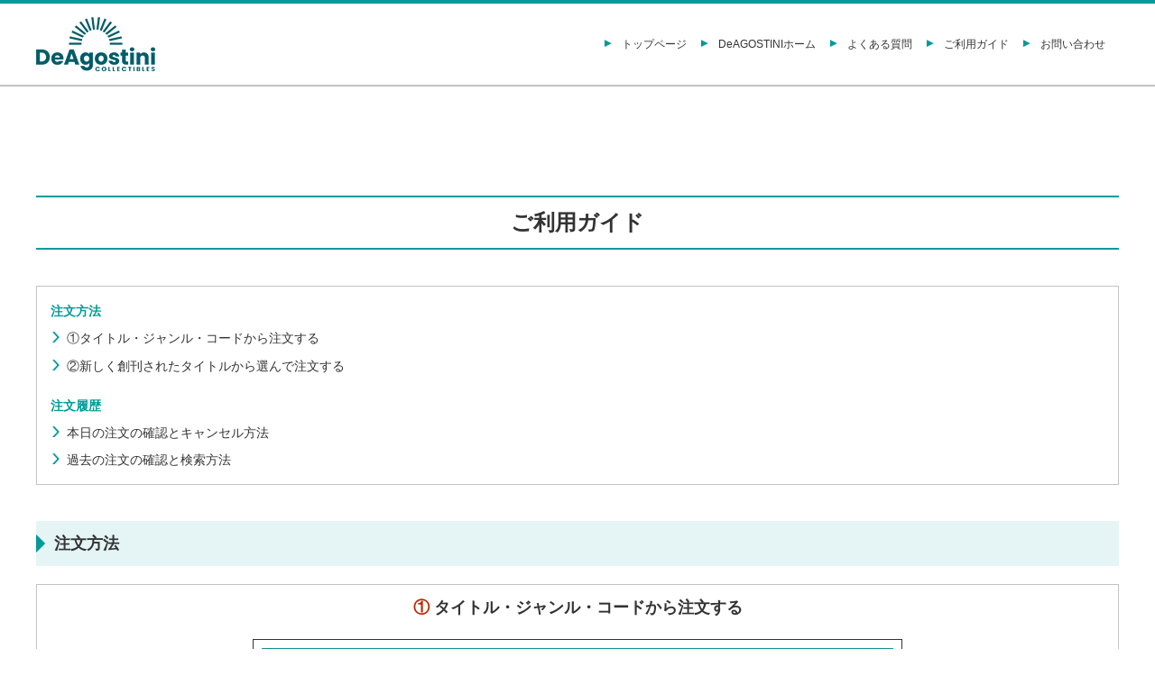

--- FILE ---
content_type: text/html; charset=UTF-8
request_url: https://www.dbooks.net/guide/
body_size: 18242
content:

<!doctype html>
<html lang="ja">

<head>
		
	
	<!-- Google Tag Manager -->
	<script>(function(w,d,s,l,i){w[l]=w[l]||[];w[l].push({'gtm.start':
	new Date().getTime(),event:'gtm.js'});var f=d.getElementsByTagName(s)[0],
	j=d.createElement(s),dl=l!='dataLayer'?'&l='+l:'';j.async=true;j.src=
	'https://www.googletagmanager.com/gtm.js?id='+i+dl;f.parentNode.insertBefore(j,f);
	})(window,document,'script','dataLayer','GTM-N28BJP5');</script>
	<!-- End Google Tag Manager -->
	
	
	
	<meta charset="utf-8">
	<meta http-equiv="X-UA-Compatible" content="IE=edge">
	<title>ご利用ガイド｜DeA BOOKS NET</title>
	<meta name="keywords" content="">
	<meta name="description" content="">
	<meta name="viewport" content="width=device-width, initial-scale=1.0, minimum-scale=1.0, maximum-scale=1.0">
	<meta name="format-detection" content="telephone=no">

	<link rel="apple-touch-icon" sizes="180x180" href="/assets/favicon/apple-touch-icon.png">
	<link rel="icon" type="image/png" sizes="32x32" href="/assets/favicon/favicon-32x32.png">
	<link rel="icon" type="image/png" sizes="16x16" href="/assets/favicon/favicon-16x16.png">
	<link rel="shortcut icon" href="/files/site/favicon.ico">
	<meta name="theme-color" content="#ffffff">

	<link rel="stylesheet" href="/assets/styles/styles.css?d=1680138366">

	

</head>

<body >
		
	
	<!-- Google Tag Manager (noscript) -->
	<noscript><iframe src="https://www.googletagmanager.com/ns.html?id=GTM-N28BJP5"
	height="0" width="0" style="display:none;visibility:hidden"></iframe></noscript>
	<!-- End Google Tag Manager (noscript) -->
	
	
	
	<div class="wrapper">

		<div class="gHeaderArea">
			<header class="gHeader">

				<div class="gHeader_inner">
					<figure class="gHeader_logo">
						<a href="/">
							<img src="/assets/images/global/logo.png" alt="DeA BOOKS NET">
						</a>
					</figure><!-- /.gHeader_logo -->
					<div class="gHeader_contents">
						<ul class="gHeader_links">
							<li class="gHeader_link"><a href="/">トップページ</a></li>
							<li class="gHeader_link"><a href="https://deagostini.jp/" target="_blank">DeAGOSTINIホーム</a></li>
							<li class="gHeader_link"><a href="/faq/">よくある質問</a></li>
							<li class="gHeader_link"><a href="/guide/" target="_blank">ご利用ガイド</a></li>
							<li class="gHeader_link"><a href="/contact/">お問い合わせ</a></li>
						</ul><!-- /.gHeader_links -->
						
						<div class="gHeader_login"></div>
					</div><!-- /.gHeader_contents -->
					<div class="gHeader_navBtn"><a href="javascript: void(0);"><span></span></a></div>
				</div><!-- /.gHeader_inner -->

			</header><!-- /.gHeader -->
			<nav class="gNav">
				<div class="gNav_inner">
					<div class="gNav_member">
						
						<div class="gNav_login"></div>
					</div>

					<ul class="gNav_subs">
						<li class="gNav_sub"><a href="https://deagostini.jp/" target="_blank">DeAGOSTINIホーム</a></li>
						<li class="gNav_sub"><a href="/faq/">よくある質問</a></li>
						<li class="gNav_sub"><a href="/guide/" target="_blank">ご利用ガイド</a></li>
						<li class="gNav_sub"><a href="/contact/">お問い合わせ</a></li>
					</ul><!-- /.gNav_subs -->
				</div><!-- /.gNav_inner -->
			</nav><!-- /.gNav -->
		</div><!-- /.gHeaderArea -->

		
<div class="contents contents-noSide">
	<article class="contents_main">
		<header class="pageHeader">
			<h1 class="pageHeader_title">ご利用ガイド</h1>
		</header><!-- /.pageHeader -->

		<nav class="section">
			<div class="pageAncs">
				<dl class="pageAncs_list">
					<dt class="pageAncs_cate"><a href="#anc01">注文方法</a></dt>
					<dd class="pageAncs_item"><a href="#anc01-01">①タイトル・ジャンル・コードから注文する</a></dd>
					<dd class="pageAncs_item"><a href="#anc01-02">②新しく創刊されたタイトルから選んで注文する</a></dd>
				</dl><!-- /.pageAncs_list -->
				<dl class="pageAncs_list">
					<dt class="pageAncs_cate"><a href="#anc02">注文履歴</a></dt>
					<dd class="pageAncs_item"><a href="#anc02-01">本日の注文の確認とキャンセル方法</a></dd>
					<dd class="pageAncs_item"><a href="#anc02-02">過去の注文の確認と検索方法</a></dd>
				</dl><!-- /.pageAncs_list -->
			</div><!-- /.pageAncs -->
		</nav><!-- /.section -->

		<section class="section" id="anc01">
			<h2 class="headLine4">注文方法</h2>
			<div class="guide guide-border"  id="anc01-01">
				<div class="guide_list">
					<div class="guide_block">
						<h3 class="guide_title"><span>①</span> タイトル・ジャンル・コードから注文する</h3>
						<figure class="tCenter"><img src="/assets/images/guide/index/img01-01.png" alt=""></figure>
						<div class="guide_boxes">
							<div class="guide_box">
								<div class="imgTxt">
									<div class="imgTxt_body">
										<p><b class="color-green">＜タイトルから探す＞</b></p>
										<p class="mt5">タイトルから注文の場合は、＜タイトル名・号数・バインダーの有無＞3点から検索いただけます。</p>
										<p>※入力途中で類似ワードが表示されますので、正しい文言が不明な場合にはご活用ください。</p>
									</div>
									<div class="imgTxt_right">
										<figure class="tCenter"><img src="/assets/images/guide/index/img01-02-01.png" alt=""></figure>
									</div>
								</div>
							</div><!-- /.guide_box -->
							<div class="guide_box">
								<div class="imgTxt">
									<div class="imgTxt_body">
										<p><b class="color-green">＜ジャンルから探す＞</b></p>
										<p class="mt5">ジャンルから注文の場合は、＜ジャンル・タイトル名・号数・バインダーの有無＞４点から検索いただけます。</p>
										<p>※ジャンルを選ぶと該当するタイトルのみ表示されます。</p>
									</div>
									<div class="imgTxt_right">
										<figure class="tCenter"><img src="/assets/images/guide/index/img01-02-02.png" alt=""></figure>
									</div>
								</div>
							</div><!-- /.guide_box -->
							<div class="guide_box">
								<div class="imgTxt">
									<div class="imgTxt_body">
										<p><b class="color-green">＜コードから探す＞</b></p>
										<p class="mt5">JANコード・雑誌コード・ISBNコードで検索いただけます。</p>
										<p>※JANコード・ISBNコードは13桁で該当のタイトル号数が検索できます。<br>※雑誌コードは4桁でタイトルが、9桁で該当のタイトル号数が検索できます。</p>
									</div>
									<div class="imgTxt_right">
										<figure class="tCenter"><img src="/assets/images/guide/index/img01-02-03.png" alt=""></figure>
									</div>
								</div>
							</div><!-- /.guide_box -->
						</div><!-- /.guide_boxes -->
					</div><!-- /.guide_block -->

					<div class="guide_block">
						<figure class="tCenter"><img src="/assets/images/guide/index/img01-03.png" alt=""></figure>
						<p class="tCenter-pc">
							一括注文の際は、「一括注文　▼」をクリックし、<br class="hidden-sp">
							＜号数・補充・客注・客注メモ＞の必要箇所を入力し「セットする」ボタンクリック<br>
							<span class="color-red">※補充・客注は同時に入力可能です。</span>
						</p>
					</div><!-- /.guide_block -->

					<div class="guide_block">
						<figure class="tCenter"><img src="/assets/images/guide/index/img01-04.png" alt=""></figure>
					<p class="tCenter-pc">必要な注文方法を探し、注文したい数を入力/選択</p>
					<p class="tCenter-pc">個別注文の際は、「▶号数注文」の＜補充・客注・客注メモ＞の必要箇所を入力<br>入力したものを削除する際は、在庫アイコンの右上の×マークをクリックすると消えます。</p>
					<p class="tCenter-pc color-red">※客注の場合、客注メモが必要な場合は記入をしてください。<br>客注メモに入力いただいた内容は短冊やご注文明細書に印字されます。<br>※客注メモの数は客注の数量に応じて展開されます。</p>
					</div><!-- /.guide_block -->

					<div class="guide_block">
						<figure class="tCenter"><img src="/assets/images/guide/index/img01-05.png" alt=""></figure>
						<p class="tCenter-pc">×マークを押すと「削除しますか？」と表示されすので、<br>問題なければ「はい」を選択。削除を辞める場合は「いいえ」を選択してください。</p>
					</div><!-- /.guide_block -->

					<div class="guide_block">
						<figure class="tCenter"><img src="/assets/images/guide/index/img01-06.png" alt=""></figure>
						<p class="tCenter-pc">入力を終えると確認ボタンをクリック</p>
					</div><!-- /.guide_block -->

					<div class="guide_block">
						<figure class="tCenter"><img src="/assets/images/guide/index/img01-07.png" alt=""></figure>
						<p class="tCenter-pc">内容が間違っていなければ「ご注文を確定する」をクリック<br>内容に相違があれば「修正する」をクリック</p>
					</div><!-- /.guide_block -->

					<div class="guide_block">
						<figure class="tCenter"><img src="/assets/images/guide/index/img01-08.png" alt=""></figure>
						<p class="tCenter-pc">注文完了　（ここで書店情報に登録されているメールアドレス宛にメールが送られます。） </p>
					</div><!-- /.guide_block -->

					<div class="guide_block">
						<p class="tCenter-pc">
							書店情報に登録しているメールアドレス以外にも通知したい場合は、<br>
							「追加用のアドレス」に完了メールを送りたい宛先を利用する旨記載してください。<br>
							<span class="color-red">※追加できるメールアドレスは1つのみ。</span><br>
							また追加でメールを送らなくてよい場合は「終了」ボタンを選択してください。
						</p>
					</div><!-- /.guide_block -->
				</div><!-- /.guide_list -->
			</div><!-- /.guide -->
		</section><!-- /.section -->

		<section class="section" id="anc01-02">
			<div class="guide guide-border">
				<div class="guide_list">
					<div class="guide_block">
						<h3 class="guide_title"><span>②</span> 新しく創刊されたタイトルから選んで注文する</h3>
						<figure class="tCenter"><img src="/assets/images/guide/index/img02-01.png" alt=""></figure>
					</div><!-- /.guide_block -->

					<div class="guide_block">
						<figure class="tCenter"><img src="/assets/images/guide/index/img02-02.png" alt=""></figure>
						<p class="tCenter-pc">一括注文の際は、「一括注文　▼」をクリックし、<br>＜号数・補充・客注・客注メモ＞の必要箇所を入力し「セットする」ボタンクリック<br><span class="color-red">※補充・客注は同時に入力可能です。</span></p>
					</div><!-- /.guide_block -->

					<div class="guide_block">
						<figure class="tCenter"><img src="/assets/images/guide/index/img02-03.png" alt=""></figure>
						<p class="tCenter-pc">必要な注文方法を探し、注文したい数を入力/選択</p>
						<p class="tCenter-pc">個別注文の際は、「▶号数注文」の＜補充・客注・客注メモ＞の必要箇所を入力<br>入力したものを削除する際は、在庫アイコンの右上の×マークをクリックすると消えます。</p>
						<p class="tCenter-pc color-red">※客注の場合、客注メモが必要な場合は記入をしてください。<br>客注メモに入力いただいた内容は短冊やご注文明細書に印字されます。<br>※客注メモの数は客注の数量に応じて展開されます。</p>

					</div><!-- /.guide_block -->

					<div class="guide_block">
						<figure class="tCenter"><img src="/assets/images/guide/index/img02-04.png" alt=""></figure>
						<p class="tCenter-pc">×マークを押すと「削除しますか？」と表示されすので、<br>問題なければ「はい」を選択。削除を辞める場合は「いいえ」を選択してください。</p>
					</div><!-- /.guide_block -->

					<div class="guide_block">
						<figure class="tCenter"><img src="/assets/images/guide/index/img02-05.png" alt=""></figure>
						<p class="tCenter-pc">入力を終えると確認ボタンをクリック</p>
					</div><!-- /.guide_block -->

					<div class="guide_block">
						<figure class="tCenter"><img src="/assets/images/guide/index/img02-06.png" alt=""></figure>
						<p class="tCenter-pc">内容が間違っていなければ「ご注文を確定する」をクリック<br>内容に相違があれば「修正する」をクリック</p>
					</div><!-- /.guide_block -->

					<div class="guide_block">
						<figure class="tCenter"><img src="/assets/images/guide/index/img02-07.png" alt=""></figure>
						<p class="tCenter-pc">注文完了　（ここで書店情報に登録されているメールアドレス宛にメールが送られます。） </p>
					</div><!-- /.guide_block -->

					<div class="guide_block">
						<p class="tCenter-pc">
							書店情報に登録しているメールアドレス以外にも通知したい場合は、<br>
							「追加用のアドレス」に完了メールを送りたい宛先を利用する旨記載してください。<br>
							<span class="color-red">※追加できるメールアドレスは1つのみ。</span><br>
							また追加でメールを送らなくてよい場合は「終了」ボタンを選択してください。
						</p>
					</div><!-- /.guide_block -->
				</div><!-- /.guide_list -->
			</div><!-- /.guide -->
		</section><!-- /.section -->

		<section class="section" id="anc02">
			<h2 class="headLine4">注文履歴</h2>
			<h3 class="headLine1" id="anc02-01">本日の注文の確認・キャンセル方法と処理中の注文の確認</h3>
			<div class="guide">
				<div class="guide_list">
					<div class="guide_block">
						<figure class="tCenter"><img src="/assets/images/guide/index/img03-01.png" alt=""></figure>
						<p class="tCenter-pc">TOPページにて本日の注文エリアに最新3件が表示されます。<br>（それ以上はもっと見るをクリックすることで確認いただけます。） </p>
					</div><!-- /.guide_block -->

					<div class="guide_block">
						<figure class="tCenter"><img src="/assets/images/guide/index/img03-02.png" alt=""></figure>
						<p class="tCenter-pc">キャンセルしたい商品の「キャンセルする」ボタンを選択</p>
					</div><!-- /.guide_block -->

					<div class="guide_block">
						<figure class="tCenter"><img src="/assets/images/guide/index/img03-03.png" alt=""></figure>
						<p class="tCenter-pc">「注文をキャンセルしますか？」と確認のモーダルウィンドウが表示されるので、<br>問題なければ「はい」を選択。キャンセルを辞める場合は「いいえ」を選択してください。</p>
					</div><!-- /.guide_block -->

					<div class="guide_block">
						<p class="tCenter-pc">完了</p>
					</div><!-- /.guide_block -->

					<div class="guide_block">
						<figure class="tCenter"><img src="/assets/images/guide/index/img03-04.png" alt=""></figure>
						<p class="tCenter-pc">キャンセルされたものは各注文情報の右上に「キャンセル」とが表示がされます。 </p>
						<p class="tCenter-pc color-red">※注文変更はできませんので、キャンセル処理後に再度ご注文をお願い致します。</p>
						<p class="tCenter-pc color-red">※「処理中」のものについてはキャンセルはできません。</p>
					</div><!-- /.guide_block -->
				</div><!-- /.guide_list -->
			</div><!-- /.guide -->
		</section><!-- /.section -->

		<section class="section">
			<h3 class="headLine1" id="anc02-02">過去注文の検索方法</h3>
			<div class="guide">
				<div class="guide_list">
					<div class="guide_block">
						<figure class="tCenter"><img src="/assets/images/guide/index/img04-01.png" alt=""></figure>
						<p class="tCenter-pc">TOPページのメインメニューの注文履歴をクリック</p>
					</div><!-- /.guide_block -->

					<div class="guide_block">
						<figure class="tCenter"><img src="/assets/images/guide/index/img04-02.png" alt=""></figure>
						<p class="tCenter-pc">絞り込み検索機能を使って検索。<br>検索種類＜ご注文日・シリーズ名・タイプ・種別・出荷ステイタス＞の必要箇所を入力してください。</p>
					</div><!-- /.guide_block -->

					<div class="guide_block">
						<figure class="tCenter"><img src="/assets/images/guide/index/img04-03.png" alt=""></figure>
						<p class="tCenter-pc">注文状況と一緒に内容を確認いただけます。</p>
					</div><!-- /.guide_block -->
				</div><!-- /.guide_list -->
			</div><!-- /.guide -->
		</section><!-- /.section -->


	</article><!-- /.contents_main -->

	
</div><!-- /.contents -->


		<nav class="bottomNav">
			<div class="bottomNav_inner">
				<ul class="bottomNav_list">
					<li class="bottomNav_item"><a href="/renege_on_membership">このサイトについて（会員規約）</a></li>
					<li class="bottomNav_item"><a href="https://deagostini.jp/contents/user/#anchor-privacy" target="_blank">個人情報保護方針について</a></li>
				</ul><!-- /.bottomNav_list -->
			</div><!-- /.bottomNav_inner -->
		</nav><!-- /.bottomNav -->
		<footer class="gFooter">
			<div class="gFooter_inner">
				<figure class="gFooter_logo"><img src="/assets/images/global/corp-logo.png" alt="DeAGOSTINI"></figure>
				<p class="gFooter_copyright">Copyright K.K.DeAGOSTINI JAPAN All rights reserved.</p>
			</div><!-- /.gFooter_inner -->
		</footer><!-- /.gFooter -->
	</div><!-- /.wrapper -->
	<a href="javascript: void(0);" class="overlay" data-anim="overlay"></a>

	<script type="text/javascript" src="/assets/js/common.js?d=1680138366"></script>
	<script src="/assets/js/plugins/svg4everybody.min.js"></script>
	<script>
		svg4everybody();
	</script>


</body>

</html>

--- FILE ---
content_type: application/javascript
request_url: https://www.dbooks.net/assets/js/common.js?d=1680138366
body_size: 342302
content:
!function r(s,a,c){function l(t,e){if(!a[t]){if(!s[t]){var n="function"==typeof require&&require;if(!e&&n)return n(t,!0);if(u)return u(t,!0);var o=new Error("Cannot find module '"+t+"'");throw o.code="MODULE_NOT_FOUND",o}var i=a[t]={exports:{}};s[t][0].call(i.exports,function(e){return l(s[t][1][e]||e)},i,i.exports,r,s,a,c)}return a[t].exports}for(var u="function"==typeof require&&require,e=0;e<c.length;e++)l(c[e]);return l}({1:[function(e,t,n){t.exports=e("core-js/library/fn/parse-float")},{"core-js/library/fn/parse-float":9}],2:[function(e,t,n){t.exports=e("core-js/library/fn/parse-int")},{"core-js/library/fn/parse-int":10}],3:[function(e,t,n){t.exports=e("core-js/library/fn/symbol")},{"core-js/library/fn/symbol":11}],4:[function(e,t,n){t.exports=e("core-js/library/fn/symbol/iterator")},{"core-js/library/fn/symbol/iterator":12}],5:[function(e,t,n){t.exports=function(e){return e&&e.__esModule?e:{default:e}}},{}],6:[function(e,t,n){var o=e("../core-js/symbol/iterator"),i=e("../core-js/symbol");function r(e){return t.exports=r="function"==typeof i&&"symbol"==typeof o?function(e){return typeof e}:function(e){return e&&"function"==typeof i&&e.constructor===i&&e!==i.prototype?"symbol":typeof e},r(e)}t.exports=r},{"../core-js/symbol":3,"../core-js/symbol/iterator":4}],7:[function(n,e,t){(function(e){"use strict";if(n("core-js/shim"),n("regenerator-runtime/runtime"),n("core-js/fn/regexp/escape"),e._babelPolyfill)throw new Error("only one instance of babel-polyfill is allowed");e._babelPolyfill=!0;function t(e,t,n){e[t]||Object.defineProperty(e,t,{writable:!0,configurable:!0,value:n})}t(String.prototype,"padLeft","".padStart),t(String.prototype,"padRight","".padEnd),"pop,reverse,shift,keys,values,entries,indexOf,every,some,forEach,map,filter,find,findIndex,includes,join,slice,concat,push,splice,unshift,sort,lastIndexOf,reduce,reduceRight,copyWithin,fill".split(",").forEach(function(e){[][e]&&t(Array,e,Function.call.bind([][e]))})}).call(this,"undefined"!=typeof global?global:"undefined"!=typeof self?self:"undefined"!=typeof window?window:{})},{"core-js/fn/regexp/escape":8,"core-js/shim":408,"regenerator-runtime/runtime":412}],8:[function(e,t,n){e("../../modules/core.regexp.escape"),t.exports=e("../../modules/_core").RegExp.escape},{"../../modules/_core":102,"../../modules/core.regexp.escape":210}],9:[function(e,t,n){e("../modules/es6.parse-float"),t.exports=e("../modules/_core").parseFloat},{"../modules/_core":18,"../modules/es6.parse-float":74}],10:[function(e,t,n){e("../modules/es6.parse-int"),t.exports=e("../modules/_core").parseInt},{"../modules/_core":18,"../modules/es6.parse-int":75}],11:[function(e,t,n){e("../../modules/es6.symbol"),e("../../modules/es6.object.to-string"),e("../../modules/es7.symbol.async-iterator"),e("../../modules/es7.symbol.observable"),t.exports=e("../../modules/_core").Symbol},{"../../modules/_core":18,"../../modules/es6.object.to-string":73,"../../modules/es6.symbol":77,"../../modules/es7.symbol.async-iterator":78,"../../modules/es7.symbol.observable":79}],12:[function(e,t,n){e("../../modules/es6.string.iterator"),e("../../modules/web.dom.iterable"),t.exports=e("../../modules/_wks-ext").f("iterator")},{"../../modules/_wks-ext":70,"../../modules/es6.string.iterator":76,"../../modules/web.dom.iterable":80}],13:[function(e,t,n){t.exports=function(e){if("function"!=typeof e)throw TypeError(e+" is not a function!");return e}},{}],14:[function(e,t,n){t.exports=function(){}},{}],15:[function(e,t,n){var o=e("./_is-object");t.exports=function(e){if(!o(e))throw TypeError(e+" is not an object!");return e}},{"./_is-object":34}],16:[function(e,t,n){var c=e("./_to-iobject"),l=e("./_to-length"),u=e("./_to-absolute-index");t.exports=function(a){return function(e,t,n){var o,i=c(e),r=l(i.length),s=u(n,r);if(a&&t!=t){for(;s<r;)if((o=i[s++])!=o)return!0}else for(;s<r;s++)if((a||s in i)&&i[s]===t)return a||s||0;return!a&&-1}}},{"./_to-absolute-index":62,"./_to-iobject":64,"./_to-length":65}],17:[function(e,t,n){var o={}.toString;t.exports=function(e){return o.call(e).slice(8,-1)}},{}],18:[function(e,t,n){var o=t.exports={version:"2.6.11"};"number"==typeof __e&&(__e=o)},{}],19:[function(e,t,n){var r=e("./_a-function");t.exports=function(o,i,e){if(r(o),void 0===i)return o;switch(e){case 1:return function(e){return o.call(i,e)};case 2:return function(e,t){return o.call(i,e,t)};case 3:return function(e,t,n){return o.call(i,e,t,n)}}return function(){return o.apply(i,arguments)}}},{"./_a-function":13}],20:[function(e,t,n){t.exports=function(e){if(null==e)throw TypeError("Can't call method on  "+e);return e}},{}],21:[function(e,t,n){t.exports=!e("./_fails")(function(){return 7!=Object.defineProperty({},"a",{get:function(){return 7}}).a})},{"./_fails":26}],22:[function(e,t,n){var o=e("./_is-object"),i=e("./_global").document,r=o(i)&&o(i.createElement);t.exports=function(e){return r?i.createElement(e):{}}},{"./_global":27,"./_is-object":34}],23:[function(e,t,n){t.exports="constructor,hasOwnProperty,isPrototypeOf,propertyIsEnumerable,toLocaleString,toString,valueOf".split(",")},{}],24:[function(e,t,n){var a=e("./_object-keys"),c=e("./_object-gops"),l=e("./_object-pie");t.exports=function(e){var t=a(e),n=c.f;if(n)for(var o,i=n(e),r=l.f,s=0;i.length>s;)r.call(e,o=i[s++])&&t.push(o);return t}},{"./_object-gops":47,"./_object-keys":50,"./_object-pie":51}],25:[function(e,t,n){var g=e("./_global"),_=e("./_core"),m=e("./_ctx"),v=e("./_hide"),y=e("./_has"),b="prototype",x=function(e,t,n){var o,i,r,s=e&x.F,a=e&x.G,c=e&x.S,l=e&x.P,u=e&x.B,d=e&x.W,p=a?_:_[t]||(_[t]={}),f=p[b],h=a?g:c?g[t]:(g[t]||{})[b];for(o in a&&(n=t),n)(i=!s&&h&&void 0!==h[o])&&y(p,o)||(r=i?h[o]:n[o],p[o]=a&&"function"!=typeof h[o]?n[o]:u&&i?m(r,g):d&&h[o]==r?function(o){function e(e,t,n){if(this instanceof o){switch(arguments.length){case 0:return new o;case 1:return new o(e);case 2:return new o(e,t)}return new o(e,t,n)}return o.apply(this,arguments)}return e[b]=o[b],e}(r):l&&"function"==typeof r?m(Function.call,r):r,l&&((p.virtual||(p.virtual={}))[o]=r,e&x.R&&f&&!f[o]&&v(f,o,r)))};x.F=1,x.G=2,x.S=4,x.P=8,x.B=16,x.W=32,x.U=64,x.R=128,t.exports=x},{"./_core":18,"./_ctx":19,"./_global":27,"./_has":28,"./_hide":29}],26:[function(e,t,n){t.exports=function(e){try{return!!e()}catch(e){return!0}}},{}],27:[function(e,t,n){var o=t.exports="undefined"!=typeof window&&window.Math==Math?window:"undefined"!=typeof self&&self.Math==Math?self:Function("return this")();"number"==typeof __g&&(__g=o)},{}],28:[function(e,t,n){var o={}.hasOwnProperty;t.exports=function(e,t){return o.call(e,t)}},{}],29:[function(e,t,n){var o=e("./_object-dp"),i=e("./_property-desc");t.exports=e("./_descriptors")?function(e,t,n){return o.f(e,t,i(1,n))}:function(e,t,n){return e[t]=n,e}},{"./_descriptors":21,"./_object-dp":42,"./_property-desc":54}],30:[function(e,t,n){var o=e("./_global").document;t.exports=o&&o.documentElement},{"./_global":27}],31:[function(e,t,n){t.exports=!e("./_descriptors")&&!e("./_fails")(function(){return 7!=Object.defineProperty(e("./_dom-create")("div"),"a",{get:function(){return 7}}).a})},{"./_descriptors":21,"./_dom-create":22,"./_fails":26}],32:[function(e,t,n){var o=e("./_cof");t.exports=Object("z").propertyIsEnumerable(0)?Object:function(e){return"String"==o(e)?e.split(""):Object(e)}},{"./_cof":17}],33:[function(e,t,n){var o=e("./_cof");t.exports=Array.isArray||function(e){return"Array"==o(e)}},{"./_cof":17}],34:[function(e,t,n){t.exports=function(e){return"object"==typeof e?null!==e:"function"==typeof e}},{}],35:[function(e,t,n){"use strict";var o=e("./_object-create"),i=e("./_property-desc"),r=e("./_set-to-string-tag"),s={};e("./_hide")(s,e("./_wks")("iterator"),function(){return this}),t.exports=function(e,t,n){e.prototype=o(s,{next:i(1,n)}),r(e,t+" Iterator")}},{"./_hide":29,"./_object-create":41,"./_property-desc":54,"./_set-to-string-tag":56,"./_wks":71}],36:[function(e,t,n){"use strict";function y(){return this}var b=e("./_library"),x=e("./_export"),w=e("./_redefine"),k=e("./_hide"),j=e("./_iterators"),S=e("./_iter-create"),T=e("./_set-to-string-tag"),C=e("./_object-gpo"),D=e("./_wks")("iterator"),M=!([].keys&&"next"in[].keys()),A="values";t.exports=function(e,t,n,o,i,r,s){S(n,t,o);function a(e){if(!M&&e in h)return h[e];switch(e){case"keys":case A:return function(){return new n(this,e)}}return function(){return new n(this,e)}}var c,l,u,d=t+" Iterator",p=i==A,f=!1,h=e.prototype,g=h[D]||h["@@iterator"]||i&&h[i],_=g||a(i),m=i?p?a("entries"):_:void 0,v="Array"==t&&h.entries||g;if(v&&(u=C(v.call(new e)))!==Object.prototype&&u.next&&(T(u,d,!0),b||"function"==typeof u[D]||k(u,D,y)),p&&g&&g.name!==A&&(f=!0,_=function(){return g.call(this)}),b&&!s||!M&&!f&&h[D]||k(h,D,_),j[t]=_,j[d]=y,i)if(c={values:p?_:a(A),keys:r?_:a("keys"),entries:m},s)for(l in c)l in h||w(h,l,c[l]);else x(x.P+x.F*(M||f),t,c);return c}},{"./_export":25,"./_hide":29,"./_iter-create":35,"./_iterators":38,"./_library":39,"./_object-gpo":48,"./_redefine":55,"./_set-to-string-tag":56,"./_wks":71}],37:[function(e,t,n){t.exports=function(e,t){return{value:t,done:!!e}}},{}],38:[function(e,t,n){t.exports={}},{}],39:[function(e,t,n){t.exports=!0},{}],40:[function(e,t,n){function o(e){a(e,i,{value:{i:"O"+ ++c,w:{}}})}var i=e("./_uid")("meta"),r=e("./_is-object"),s=e("./_has"),a=e("./_object-dp").f,c=0,l=Object.isExtensible||function(){return!0},u=!e("./_fails")(function(){return l(Object.preventExtensions({}))}),d=t.exports={KEY:i,NEED:!1,fastKey:function(e,t){if(!r(e))return"symbol"==typeof e?e:("string"==typeof e?"S":"P")+e;if(!s(e,i)){if(!l(e))return"F";if(!t)return"E";o(e)}return e[i].i},getWeak:function(e,t){if(!s(e,i)){if(!l(e))return!0;if(!t)return!1;o(e)}return e[i].w},onFreeze:function(e){return u&&d.NEED&&l(e)&&!s(e,i)&&o(e),e}}},{"./_fails":26,"./_has":28,"./_is-object":34,"./_object-dp":42,"./_uid":68}],41:[function(o,e,t){function i(){}var r=o("./_an-object"),s=o("./_object-dps"),a=o("./_enum-bug-keys"),c=o("./_shared-key")("IE_PROTO"),l="prototype",u=function(){var e,t=o("./_dom-create")("iframe"),n=a.length;for(t.style.display="none",o("./_html").appendChild(t),t.src="javascript:",(e=t.contentWindow.document).open(),e.write("<script>document.F=Object<\/script>"),e.close(),u=e.F;n--;)delete u[l][a[n]];return u()};e.exports=Object.create||function(e,t){var n;return null!==e?(i[l]=r(e),n=new i,i[l]=null,n[c]=e):n=u(),void 0===t?n:s(n,t)}},{"./_an-object":15,"./_dom-create":22,"./_enum-bug-keys":23,"./_html":30,"./_object-dps":43,"./_shared-key":57}],42:[function(e,t,n){var o=e("./_an-object"),i=e("./_ie8-dom-define"),r=e("./_to-primitive"),s=Object.defineProperty;n.f=e("./_descriptors")?Object.defineProperty:function(e,t,n){if(o(e),t=r(t,!0),o(n),i)try{return s(e,t,n)}catch(e){}if("get"in n||"set"in n)throw TypeError("Accessors not supported!");return"value"in n&&(e[t]=n.value),e}},{"./_an-object":15,"./_descriptors":21,"./_ie8-dom-define":31,"./_to-primitive":67}],43:[function(e,t,n){var s=e("./_object-dp"),a=e("./_an-object"),c=e("./_object-keys");t.exports=e("./_descriptors")?Object.defineProperties:function(e,t){a(e);for(var n,o=c(t),i=o.length,r=0;r<i;)s.f(e,n=o[r++],t[n]);return e}},{"./_an-object":15,"./_descriptors":21,"./_object-dp":42,"./_object-keys":50}],44:[function(e,t,n){var o=e("./_object-pie"),i=e("./_property-desc"),r=e("./_to-iobject"),s=e("./_to-primitive"),a=e("./_has"),c=e("./_ie8-dom-define"),l=Object.getOwnPropertyDescriptor;n.f=e("./_descriptors")?l:function(e,t){if(e=r(e),t=s(t,!0),c)try{return l(e,t)}catch(e){}if(a(e,t))return i(!o.f.call(e,t),e[t])}},{"./_descriptors":21,"./_has":28,"./_ie8-dom-define":31,"./_object-pie":51,"./_property-desc":54,"./_to-iobject":64,"./_to-primitive":67}],45:[function(e,t,n){var o=e("./_to-iobject"),i=e("./_object-gopn").f,r={}.toString,s="object"==typeof window&&window&&Object.getOwnPropertyNames?Object.getOwnPropertyNames(window):[];t.exports.f=function(e){return s&&"[object Window]"==r.call(e)?function(e){try{return i(e)}catch(e){return s.slice()}}(e):i(o(e))}},{"./_object-gopn":46,"./_to-iobject":64}],46:[function(e,t,n){var o=e("./_object-keys-internal"),i=e("./_enum-bug-keys").concat("length","prototype");n.f=Object.getOwnPropertyNames||function(e){return o(e,i)}},{"./_enum-bug-keys":23,"./_object-keys-internal":49}],47:[function(e,t,n){n.f=Object.getOwnPropertySymbols},{}],48:[function(e,t,n){var o=e("./_has"),i=e("./_to-object"),r=e("./_shared-key")("IE_PROTO"),s=Object.prototype;t.exports=Object.getPrototypeOf||function(e){return e=i(e),o(e,r)?e[r]:"function"==typeof e.constructor&&e instanceof e.constructor?e.constructor.prototype:e instanceof Object?s:null}},{"./_has":28,"./_shared-key":57,"./_to-object":66}],49:[function(e,t,n){var s=e("./_has"),a=e("./_to-iobject"),c=e("./_array-includes")(!1),l=e("./_shared-key")("IE_PROTO");t.exports=function(e,t){var n,o=a(e),i=0,r=[];for(n in o)n!=l&&s(o,n)&&r.push(n);for(;t.length>i;)s(o,n=t[i++])&&(~c(r,n)||r.push(n));return r}},{"./_array-includes":16,"./_has":28,"./_shared-key":57,"./_to-iobject":64}],50:[function(e,t,n){var o=e("./_object-keys-internal"),i=e("./_enum-bug-keys");t.exports=Object.keys||function(e){return o(e,i)}},{"./_enum-bug-keys":23,"./_object-keys-internal":49}],51:[function(e,t,n){n.f={}.propertyIsEnumerable},{}],52:[function(e,t,n){var o=e("./_global").parseFloat,i=e("./_string-trim").trim;t.exports=1/o(e("./_string-ws")+"-0")!=-1/0?function(e){var t=i(String(e),3),n=o(t);return 0===n&&"-"==t.charAt(0)?-0:n}:o},{"./_global":27,"./_string-trim":60,"./_string-ws":61}],53:[function(e,t,n){var o=e("./_global").parseInt,i=e("./_string-trim").trim,r=e("./_string-ws"),s=/^[-+]?0[xX]/;t.exports=8!==o(r+"08")||22!==o(r+"0x16")?function(e,t){var n=i(String(e),3);return o(n,t>>>0||(s.test(n)?16:10))}:o},{"./_global":27,"./_string-trim":60,"./_string-ws":61}],54:[function(e,t,n){t.exports=function(e,t){return{enumerable:!(1&e),configurable:!(2&e),writable:!(4&e),value:t}}},{}],55:[function(e,t,n){t.exports=e("./_hide")},{"./_hide":29}],56:[function(e,t,n){var o=e("./_object-dp").f,i=e("./_has"),r=e("./_wks")("toStringTag");t.exports=function(e,t,n){e&&!i(e=n?e:e.prototype,r)&&o(e,r,{configurable:!0,value:t})}},{"./_has":28,"./_object-dp":42,"./_wks":71}],57:[function(e,t,n){var o=e("./_shared")("keys"),i=e("./_uid");t.exports=function(e){return o[e]||(o[e]=i(e))}},{"./_shared":58,"./_uid":68}],58:[function(e,t,n){var o=e("./_core"),i=e("./_global"),r="__core-js_shared__",s=i[r]||(i[r]={});(t.exports=function(e,t){return s[e]||(s[e]=void 0!==t?t:{})})("versions",[]).push({version:o.version,mode:e("./_library")?"pure":"global",copyright:"© 2019 Denis Pushkarev (zloirock.ru)"})},{"./_core":18,"./_global":27,"./_library":39}],59:[function(e,t,n){var c=e("./_to-integer"),l=e("./_defined");t.exports=function(a){return function(e,t){var n,o,i=String(l(e)),r=c(t),s=i.length;return r<0||s<=r?a?"":void 0:(n=i.charCodeAt(r))<55296||56319<n||r+1===s||(o=i.charCodeAt(r+1))<56320||57343<o?a?i.charAt(r):n:a?i.slice(r,r+2):o-56320+(n-55296<<10)+65536}}},{"./_defined":20,"./_to-integer":63}],60:[function(e,t,n){function o(e,t,n){var o={},i=a(function(){return!!c[e]()||"​"!="​"[e]()}),r=o[e]=i?t(d):c[e];n&&(o[n]=r),s(s.P+s.F*i,"String",o)}var s=e("./_export"),i=e("./_defined"),a=e("./_fails"),c=e("./_string-ws"),r="["+c+"]",l=RegExp("^"+r+r+"*"),u=RegExp(r+r+"*$"),d=o.trim=function(e,t){return e=String(i(e)),1&t&&(e=e.replace(l,"")),2&t&&(e=e.replace(u,"")),e};t.exports=o},{"./_defined":20,"./_export":25,"./_fails":26,"./_string-ws":61}],61:[function(e,t,n){t.exports="\t\n\v\f\r   ᠎             　\u2028\u2029\ufeff"},{}],62:[function(e,t,n){var o=e("./_to-integer"),i=Math.max,r=Math.min;t.exports=function(e,t){return(e=o(e))<0?i(e+t,0):r(e,t)}},{"./_to-integer":63}],63:[function(e,t,n){var o=Math.ceil,i=Math.floor;t.exports=function(e){return isNaN(e=+e)?0:(0<e?i:o)(e)}},{}],64:[function(e,t,n){var o=e("./_iobject"),i=e("./_defined");t.exports=function(e){return o(i(e))}},{"./_defined":20,"./_iobject":32}],65:[function(e,t,n){var o=e("./_to-integer"),i=Math.min;t.exports=function(e){return 0<e?i(o(e),9007199254740991):0}},{"./_to-integer":63}],66:[function(e,t,n){var o=e("./_defined");t.exports=function(e){return Object(o(e))}},{"./_defined":20}],67:[function(e,t,n){var i=e("./_is-object");t.exports=function(e,t){if(!i(e))return e;var n,o;if(t&&"function"==typeof(n=e.toString)&&!i(o=n.call(e)))return o;if("function"==typeof(n=e.valueOf)&&!i(o=n.call(e)))return o;if(!t&&"function"==typeof(n=e.toString)&&!i(o=n.call(e)))return o;throw TypeError("Can't convert object to primitive value")}},{"./_is-object":34}],68:[function(e,t,n){var o=0,i=Math.random();t.exports=function(e){return"Symbol(".concat(void 0===e?"":e,")_",(++o+i).toString(36))}},{}],69:[function(e,t,n){var o=e("./_global"),i=e("./_core"),r=e("./_library"),s=e("./_wks-ext"),a=e("./_object-dp").f;t.exports=function(e){var t=i.Symbol||(i.Symbol=r?{}:o.Symbol||{});"_"==e.charAt(0)||e in t||a(t,e,{value:s.f(e)})}},{"./_core":18,"./_global":27,"./_library":39,"./_object-dp":42,"./_wks-ext":70}],70:[function(e,t,n){n.f=e("./_wks")},{"./_wks":71}],71:[function(e,t,n){var o=e("./_shared")("wks"),i=e("./_uid"),r=e("./_global").Symbol,s="function"==typeof r;(t.exports=function(e){return o[e]||(o[e]=s&&r[e]||(s?r:i)("Symbol."+e))}).store=o},{"./_global":27,"./_shared":58,"./_uid":68}],72:[function(e,t,n){"use strict";var o=e("./_add-to-unscopables"),i=e("./_iter-step"),r=e("./_iterators"),s=e("./_to-iobject");t.exports=e("./_iter-define")(Array,"Array",function(e,t){this._t=s(e),this._i=0,this._k=t},function(){var e=this._t,t=this._k,n=this._i++;return!e||n>=e.length?(this._t=void 0,i(1)):i(0,"keys"==t?n:"values"==t?e[n]:[n,e[n]])},"values"),r.Arguments=r.Array,o("keys"),o("values"),o("entries")},{"./_add-to-unscopables":14,"./_iter-define":36,"./_iter-step":37,"./_iterators":38,"./_to-iobject":64}],73:[function(e,t,n){},{}],74:[function(e,t,n){var o=e("./_export"),i=e("./_parse-float");o(o.G+o.F*(parseFloat!=i),{parseFloat:i})},{"./_export":25,"./_parse-float":52}],75:[function(e,t,n){var o=e("./_export"),i=e("./_parse-int");o(o.G+o.F*(parseInt!=i),{parseInt:i})},{"./_export":25,"./_parse-int":53}],76:[function(e,t,n){"use strict";var o=e("./_string-at")(!0);e("./_iter-define")(String,"String",function(e){this._t=String(e),this._i=0},function(){var e,t=this._t,n=this._i;return n>=t.length?{value:void 0,done:!0}:(e=o(t,n),this._i+=e.length,{value:e,done:!1})})},{"./_iter-define":36,"./_string-at":59}],77:[function(e,t,n){"use strict";function o(e){var t=G[e]=A(R[z]);return t._k=e,t}function i(e,t){j(e);for(var n,o=w(t=C(t)),i=0,r=o.length;i<r;)te(e,n=o[i++],t[n]);return e}function r(e){var t=Y.call(this,e=D(e,!0));return!(this===V&&u(G,e)&&!u(K,e))&&(!(t||!u(this,e)||!u(G,e)||u(this,B)&&this[B][e])||t)}function s(e,t){if(e=C(e),t=D(t,!0),e!==V||!u(G,t)||u(K,t)){var n=$(e,t);return!n||!u(G,t)||u(e,B)&&e[B][t]||(n.enumerable=!0),n}}function a(e){for(var t,n=F(C(e)),o=[],i=0;n.length>i;)u(G,t=n[i++])||t==B||t==h||o.push(t);return o}function c(e){for(var t,n=e===V,o=F(n?K:C(e)),i=[],r=0;o.length>r;)!u(G,t=o[r++])||n&&!u(V,t)||i.push(G[t]);return i}var l=e("./_global"),u=e("./_has"),d=e("./_descriptors"),p=e("./_export"),f=e("./_redefine"),h=e("./_meta").KEY,g=e("./_fails"),_=e("./_shared"),m=e("./_set-to-string-tag"),v=e("./_uid"),y=e("./_wks"),b=e("./_wks-ext"),x=e("./_wks-define"),w=e("./_enum-keys"),k=e("./_is-array"),j=e("./_an-object"),S=e("./_is-object"),T=e("./_to-object"),C=e("./_to-iobject"),D=e("./_to-primitive"),M=e("./_property-desc"),A=e("./_object-create"),E=e("./_object-gopn-ext"),O=e("./_object-gopd"),N=e("./_object-gops"),I=e("./_object-dp"),P=e("./_object-keys"),$=O.f,L=I.f,F=E.f,R=l.Symbol,H=l.JSON,q=H&&H.stringify,z="prototype",B=y("_hidden"),W=y("toPrimitive"),Y={}.propertyIsEnumerable,U=_("symbol-registry"),G=_("symbols"),K=_("op-symbols"),V=Object[z],X="function"==typeof R&&!!N.f,J=l.QObject,Q=!J||!J[z]||!J[z].findChild,Z=d&&g(function(){return 7!=A(L({},"a",{get:function(){return L(this,"a",{value:7}).a}})).a})?function(e,t,n){var o=$(V,t);o&&delete V[t],L(e,t,n),o&&e!==V&&L(V,t,o)}:L,ee=X&&"symbol"==typeof R.iterator?function(e){return"symbol"==typeof e}:function(e){return e instanceof R},te=function(e,t,n){return e===V&&te(K,t,n),j(e),t=D(t,!0),j(n),u(G,t)?(n.enumerable?(u(e,B)&&e[B][t]&&(e[B][t]=!1),n=A(n,{enumerable:M(0,!1)})):(u(e,B)||L(e,B,M(1,{})),e[B][t]=!0),Z(e,t,n)):L(e,t,n)};X||(f((R=function(e){if(this instanceof R)throw TypeError("Symbol is not a constructor!");var t=v(0<arguments.length?e:void 0),n=function(e){this===V&&n.call(K,e),u(this,B)&&u(this[B],t)&&(this[B][t]=!1),Z(this,t,M(1,e))};return d&&Q&&Z(V,t,{configurable:!0,set:n}),o(t)})[z],"toString",function(){return this._k}),O.f=s,I.f=te,e("./_object-gopn").f=E.f=a,e("./_object-pie").f=r,N.f=c,d&&!e("./_library")&&f(V,"propertyIsEnumerable",r,!0),b.f=function(e){return o(y(e))}),p(p.G+p.W+p.F*!X,{Symbol:R});for(var ne="hasInstance,isConcatSpreadable,iterator,match,replace,search,species,split,toPrimitive,toStringTag,unscopables".split(","),oe=0;ne.length>oe;)y(ne[oe++]);for(var ie=P(y.store),re=0;ie.length>re;)x(ie[re++]);p(p.S+p.F*!X,"Symbol",{for:function(e){return u(U,e+="")?U[e]:U[e]=R(e)},keyFor:function(e){if(!ee(e))throw TypeError(e+" is not a symbol!");for(var t in U)if(U[t]===e)return t},useSetter:function(){Q=!0},useSimple:function(){Q=!1}}),p(p.S+p.F*!X,"Object",{create:function(e,t){return void 0===t?A(e):i(A(e),t)},defineProperty:te,defineProperties:i,getOwnPropertyDescriptor:s,getOwnPropertyNames:a,getOwnPropertySymbols:c});var se=g(function(){N.f(1)});p(p.S+p.F*se,"Object",{getOwnPropertySymbols:function(e){return N.f(T(e))}}),H&&p(p.S+p.F*(!X||g(function(){var e=R();return"[null]"!=q([e])||"{}"!=q({a:e})||"{}"!=q(Object(e))})),"JSON",{stringify:function(e){for(var t,n,o=[e],i=1;i<arguments.length;)o.push(arguments[i++]);if(n=t=o[1],(S(t)||void 0!==e)&&!ee(e))return k(t)||(t=function(e,t){if("function"==typeof n&&(t=n.call(this,e,t)),!ee(t))return t}),o[1]=t,q.apply(H,o)}}),R[z][W]||e("./_hide")(R[z],W,R[z].valueOf),m(R,"Symbol"),m(Math,"Math",!0),m(l.JSON,"JSON",!0)},{"./_an-object":15,"./_descriptors":21,"./_enum-keys":24,"./_export":25,"./_fails":26,"./_global":27,"./_has":28,"./_hide":29,"./_is-array":33,"./_is-object":34,"./_library":39,"./_meta":40,"./_object-create":41,"./_object-dp":42,"./_object-gopd":44,"./_object-gopn":46,"./_object-gopn-ext":45,"./_object-gops":47,"./_object-keys":50,"./_object-pie":51,"./_property-desc":54,"./_redefine":55,"./_set-to-string-tag":56,"./_shared":58,"./_to-iobject":64,"./_to-object":66,"./_to-primitive":67,"./_uid":68,"./_wks":71,"./_wks-define":69,"./_wks-ext":70}],78:[function(e,t,n){e("./_wks-define")("asyncIterator")},{"./_wks-define":69}],79:[function(e,t,n){e("./_wks-define")("observable")},{"./_wks-define":69}],80:[function(e,t,n){e("./es6.array.iterator");for(var o=e("./_global"),i=e("./_hide"),r=e("./_iterators"),s=e("./_wks")("toStringTag"),a="CSSRuleList,CSSStyleDeclaration,CSSValueList,ClientRectList,DOMRectList,DOMStringList,DOMTokenList,DataTransferItemList,FileList,HTMLAllCollection,HTMLCollection,HTMLFormElement,HTMLSelectElement,MediaList,MimeTypeArray,NamedNodeMap,NodeList,PaintRequestList,Plugin,PluginArray,SVGLengthList,SVGNumberList,SVGPathSegList,SVGPointList,SVGStringList,SVGTransformList,SourceBufferList,StyleSheetList,TextTrackCueList,TextTrackList,TouchList".split(","),c=0;c<a.length;c++){var l=a[c],u=o[l],d=u&&u.prototype;d&&!d[s]&&i(d,s,l),r[l]=r.Array}},{"./_global":27,"./_hide":29,"./_iterators":38,"./_wks":71,"./es6.array.iterator":72}],81:[function(e,t,n){arguments[4][13][0].apply(n,arguments)},{dup:13}],82:[function(e,t,n){var o=e("./_cof");t.exports=function(e,t){if("number"!=typeof e&&"Number"!=o(e))throw TypeError(t);return+e}},{"./_cof":97}],83:[function(e,t,n){var o=e("./_wks")("unscopables"),i=Array.prototype;null==i[o]&&e("./_hide")(i,o,{}),t.exports=function(e){i[o][e]=!0}},{"./_hide":122,"./_wks":208}],84:[function(e,t,n){"use strict";var o=e("./_string-at")(!0);t.exports=function(e,t,n){return t+(n?o(e,t).length:1)}},{"./_string-at":185}],85:[function(e,t,n){t.exports=function(e,t,n,o){if(!(e instanceof t)||void 0!==o&&o in e)throw TypeError(n+": incorrect invocation!");return e}},{}],86:[function(e,t,n){arguments[4][15][0].apply(n,arguments)},{"./_is-object":131,dup:15}],87:[function(e,t,n){"use strict";var u=e("./_to-object"),d=e("./_to-absolute-index"),p=e("./_to-length");t.exports=[].copyWithin||function(e,t,n){var o=u(this),i=p(o.length),r=d(e,i),s=d(t,i),a=2<arguments.length?n:void 0,c=Math.min((void 0===a?i:d(a,i))-s,i-r),l=1;for(s<r&&r<s+c&&(l=-1,s+=c-1,r+=c-1);0<c--;)s in o?o[r]=o[s]:delete o[r],r+=l,s+=l;return o}},{"./_to-absolute-index":193,"./_to-length":197,"./_to-object":198}],88:[function(e,t,n){"use strict";var l=e("./_to-object"),u=e("./_to-absolute-index"),d=e("./_to-length");t.exports=function(e,t,n){for(var o=l(this),i=d(o.length),r=arguments.length,s=u(1<r?t:void 0,i),a=2<r?n:void 0,c=void 0===a?i:u(a,i);s<c;)o[s++]=e;return o}},{"./_to-absolute-index":193,"./_to-length":197,"./_to-object":198}],89:[function(e,t,n){var o=e("./_for-of");t.exports=function(e,t){var n=[];return o(e,!1,n.push,n,t),n}},{"./_for-of":118}],90:[function(e,t,n){arguments[4][16][0].apply(n,arguments)},{"./_to-absolute-index":193,"./_to-iobject":196,"./_to-length":197,dup:16}],91:[function(e,t,n){var y=e("./_ctx"),b=e("./_iobject"),x=e("./_to-object"),w=e("./_to-length"),o=e("./_array-species-create");t.exports=function(d,e){var p=1==d,f=2==d,h=3==d,g=4==d,_=6==d,m=5==d||_,v=e||o;return function(e,t,n){for(var o,i,r=x(e),s=b(r),a=y(t,n,3),c=w(s.length),l=0,u=p?v(e,c):f?v(e,0):void 0;l<c;l++)if((m||l in s)&&(i=a(o=s[l],l,r),d))if(p)u[l]=i;else if(i)switch(d){case 3:return!0;case 5:return o;case 6:return l;case 2:u.push(o)}else if(g)return!1;return _?-1:h||g?g:u}}},{"./_array-species-create":94,"./_ctx":104,"./_iobject":127,"./_to-length":197,"./_to-object":198}],92:[function(e,t,n){var u=e("./_a-function"),d=e("./_to-object"),p=e("./_iobject"),f=e("./_to-length");t.exports=function(e,t,n,o,i){u(t);var r=d(e),s=p(r),a=f(r.length),c=i?a-1:0,l=i?-1:1;if(n<2)for(;;){if(c in s){o=s[c],c+=l;break}if(c+=l,i?c<0:a<=c)throw TypeError("Reduce of empty array with no initial value")}for(;i?0<=c:c<a;c+=l)c in s&&(o=t(o,s[c],c,r));return o}},{"./_a-function":81,"./_iobject":127,"./_to-length":197,"./_to-object":198}],93:[function(e,t,n){var o=e("./_is-object"),i=e("./_is-array"),r=e("./_wks")("species");t.exports=function(e){var t;return i(e)&&("function"!=typeof(t=e.constructor)||t!==Array&&!i(t.prototype)||(t=void 0),o(t)&&null===(t=t[r])&&(t=void 0)),void 0===t?Array:t}},{"./_is-array":129,"./_is-object":131,"./_wks":208}],94:[function(e,t,n){var o=e("./_array-species-constructor");t.exports=function(e,t){return new(o(e))(t)}},{"./_array-species-constructor":93}],95:[function(e,t,n){"use strict";var r=e("./_a-function"),s=e("./_is-object"),a=e("./_invoke"),c=[].slice,l={};t.exports=Function.bind||function(t){var n=r(this),o=c.call(arguments,1),i=function(){var e=o.concat(c.call(arguments));return this instanceof i?function(e,t,n){if(!(t in l)){for(var o=[],i=0;i<t;i++)o[i]="a["+i+"]";l[t]=Function("F,a","return new F("+o.join(",")+")")}return l[t](e,n)}(n,e.length,e):a(n,e,t)};return s(n.prototype)&&(i.prototype=n.prototype),i}},{"./_a-function":81,"./_invoke":126,"./_is-object":131}],96:[function(e,t,n){var i=e("./_cof"),r=e("./_wks")("toStringTag"),s="Arguments"==i(function(){return arguments}());t.exports=function(e){var t,n,o;return void 0===e?"Undefined":null===e?"Null":"string"==typeof(n=function(e,t){try{return e[t]}catch(e){}}(t=Object(e),r))?n:s?i(t):"Object"==(o=i(t))&&"function"==typeof t.callee?"Arguments":o}},{"./_cof":97,"./_wks":208}],97:[function(e,t,n){arguments[4][17][0].apply(n,arguments)},{dup:17}],98:[function(e,t,n){"use strict";function s(e,t){var n,o=h(t);if("F"!==o)return e._i[o];for(n=e._f;n;n=n.n)if(n.k==t)return n}var a=e("./_object-dp").f,c=e("./_object-create"),l=e("./_redefine-all"),u=e("./_ctx"),d=e("./_an-instance"),p=e("./_for-of"),o=e("./_iter-define"),i=e("./_iter-step"),r=e("./_set-species"),f=e("./_descriptors"),h=e("./_meta").fastKey,g=e("./_validate-collection"),_=f?"_s":"size";t.exports={getConstructor:function(e,r,n,o){var i=e(function(e,t){d(e,i,r,"_i"),e._t=r,e._i=c(null),e._f=void 0,e._l=void 0,e[_]=0,null!=t&&p(t,n,e[o],e)});return l(i.prototype,{clear:function(){for(var e=g(this,r),t=e._i,n=e._f;n;n=n.n)n.r=!0,n.p&&(n.p=n.p.n=void 0),delete t[n.i];e._f=e._l=void 0,e[_]=0},delete:function(e){var t=g(this,r),n=s(t,e);if(n){var o=n.n,i=n.p;delete t._i[n.i],n.r=!0,i&&(i.n=o),o&&(o.p=i),t._f==n&&(t._f=o),t._l==n&&(t._l=i),t[_]--}return!!n},forEach:function(e,t){g(this,r);for(var n,o=u(e,1<arguments.length?t:void 0,3);n=n?n.n:this._f;)for(o(n.v,n.k,this);n&&n.r;)n=n.p},has:function(e){return!!s(g(this,r),e)}}),f&&a(i.prototype,"size",{get:function(){return g(this,r)[_]}}),i},def:function(e,t,n){var o,i,r=s(e,t);return r?r.v=n:(e._l=r={i:i=h(t,!0),k:t,v:n,p:o=e._l,n:void 0,r:!1},e._f||(e._f=r),o&&(o.n=r),e[_]++,"F"!==i&&(e._i[i]=r)),e},getEntry:s,setStrong:function(e,n,t){o(e,n,function(e,t){this._t=g(e,n),this._k=t,this._l=void 0},function(){for(var e=this,t=e._k,n=e._l;n&&n.r;)n=n.p;return e._t&&(e._l=n=n?n.n:e._t._f)?i(0,"keys"==t?n.k:"values"==t?n.v:[n.k,n.v]):(e._t=void 0,i(1))},t?"entries":"values",!t,!0),r(n)}}},{"./_an-instance":85,"./_ctx":104,"./_descriptors":108,"./_for-of":118,"./_iter-define":135,"./_iter-step":137,"./_meta":145,"./_object-create":150,"./_object-dp":151,"./_redefine-all":170,"./_set-species":179,"./_validate-collection":205}],99:[function(e,t,n){var o=e("./_classof"),i=e("./_array-from-iterable");t.exports=function(e){return function(){if(o(this)!=e)throw TypeError(e+"#toJSON isn't generic");return i(this)}}},{"./_array-from-iterable":89,"./_classof":96}],100:[function(e,t,n){"use strict";function s(e){return e._l||(e._l=new m)}function o(e,t){return h(e.a,function(e){return e[0]===t})}var a=e("./_redefine-all"),c=e("./_meta").getWeak,i=e("./_an-object"),l=e("./_is-object"),u=e("./_an-instance"),d=e("./_for-of"),r=e("./_array-methods"),p=e("./_has"),f=e("./_validate-collection"),h=r(5),g=r(6),_=0,m=function(){this.a=[]};m.prototype={get:function(e){var t=o(this,e);if(t)return t[1]},has:function(e){return!!o(this,e)},set:function(e,t){var n=o(this,e);n?n[1]=t:this.a.push([e,t])},delete:function(t){var e=g(this.a,function(e){return e[0]===t});return~e&&this.a.splice(e,1),!!~e}},t.exports={getConstructor:function(e,n,o,i){var r=e(function(e,t){u(e,r,n,"_i"),e._t=n,e._i=_++,e._l=void 0,null!=t&&d(t,o,e[i],e)});return a(r.prototype,{delete:function(e){if(!l(e))return!1;var t=c(e);return!0===t?s(f(this,n)).delete(e):t&&p(t,this._i)&&delete t[this._i]},has:function(e){if(!l(e))return!1;var t=c(e);return!0===t?s(f(this,n)).has(e):t&&p(t,this._i)}}),r},def:function(e,t,n){var o=c(i(t),!0);return!0===o?s(e).set(t,n):o[e._i]=n,e},ufstore:s}},{"./_an-instance":85,"./_an-object":86,"./_array-methods":91,"./_for-of":118,"./_has":121,"./_is-object":131,"./_meta":145,"./_redefine-all":170,"./_validate-collection":205}],101:[function(e,t,n){"use strict";var m=e("./_global"),v=e("./_export"),y=e("./_redefine"),b=e("./_redefine-all"),x=e("./_meta"),w=e("./_for-of"),k=e("./_an-instance"),j=e("./_is-object"),S=e("./_fails"),T=e("./_iter-detect"),C=e("./_set-to-string-tag"),D=e("./_inherit-if-required");t.exports=function(o,e,t,n,i,r){function s(e){var n=u[e];y(u,e,"delete"==e?function(e){return!(r&&!j(e))&&n.call(this,0===e?0:e)}:"has"==e?function(e){return!(r&&!j(e))&&n.call(this,0===e?0:e)}:"get"==e?function(e){return r&&!j(e)?void 0:n.call(this,0===e?0:e)}:"add"==e?function(e){return n.call(this,0===e?0:e),this}:function(e,t){return n.call(this,0===e?0:e,t),this})}var a=m[o],c=a,l=i?"set":"add",u=c&&c.prototype,d={};if("function"==typeof c&&(r||u.forEach&&!S(function(){(new c).entries().next()}))){var p=new c,f=p[l](r?{}:-0,1)!=p,h=S(function(){p.has(1)}),g=T(function(e){new c(e)}),_=!r&&S(function(){for(var e=new c,t=5;t--;)e[l](t,t);return!e.has(-0)});g||(((c=e(function(e,t){k(e,c,o);var n=D(new a,e,c);return null!=t&&w(t,i,n[l],n),n})).prototype=u).constructor=c),(h||_)&&(s("delete"),s("has"),i&&s("get")),(_||f)&&s(l),r&&u.clear&&delete u.clear}else c=n.getConstructor(e,o,i,l),b(c.prototype,t),x.NEED=!0;return C(c,o),d[o]=c,v(v.G+v.W+v.F*(c!=a),d),r||n.setStrong(c,o,i),c}},{"./_an-instance":85,"./_export":112,"./_fails":114,"./_for-of":118,"./_global":120,"./_inherit-if-required":125,"./_is-object":131,"./_iter-detect":136,"./_meta":145,"./_redefine":171,"./_redefine-all":170,"./_set-to-string-tag":180}],102:[function(e,t,n){arguments[4][18][0].apply(n,arguments)},{dup:18}],103:[function(e,t,n){"use strict";var o=e("./_object-dp"),i=e("./_property-desc");t.exports=function(e,t,n){t in e?o.f(e,t,i(0,n)):e[t]=n}},{"./_object-dp":151,"./_property-desc":169}],104:[function(e,t,n){arguments[4][19][0].apply(n,arguments)},{"./_a-function":81,dup:19}],105:[function(e,t,n){"use strict";function i(e){return 9<e?e:"0"+e}var o=e("./_fails"),r=Date.prototype.getTime,s=Date.prototype.toISOString;t.exports=o(function(){return"0385-07-25T07:06:39.999Z"!=s.call(new Date(-5e13-1))})||!o(function(){s.call(new Date(NaN))})?function(){if(!isFinite(r.call(this)))throw RangeError("Invalid time value");var e=this,t=e.getUTCFullYear(),n=e.getUTCMilliseconds(),o=t<0?"-":9999<t?"+":"";return o+("00000"+Math.abs(t)).slice(o?-6:-4)+"-"+i(e.getUTCMonth()+1)+"-"+i(e.getUTCDate())+"T"+i(e.getUTCHours())+":"+i(e.getUTCMinutes())+":"+i(e.getUTCSeconds())+"."+(99<n?n:"0"+i(n))+"Z"}:s},{"./_fails":114}],106:[function(e,t,n){"use strict";var o=e("./_an-object"),i=e("./_to-primitive");t.exports=function(e){if("string"!==e&&"number"!==e&&"default"!==e)throw TypeError("Incorrect hint");return i(o(this),"number"!=e)}},{"./_an-object":86,"./_to-primitive":199}],107:[function(e,t,n){arguments[4][20][0].apply(n,arguments)},{dup:20}],108:[function(e,t,n){arguments[4][21][0].apply(n,arguments)},{"./_fails":114,dup:21}],109:[function(e,t,n){arguments[4][22][0].apply(n,arguments)},{"./_global":120,"./_is-object":131,dup:22}],110:[function(e,t,n){arguments[4][23][0].apply(n,arguments)},{dup:23}],111:[function(e,t,n){arguments[4][24][0].apply(n,arguments)},{"./_object-gops":157,"./_object-keys":160,"./_object-pie":161,dup:24}],112:[function(e,t,n){var g=e("./_global"),_=e("./_core"),m=e("./_hide"),v=e("./_redefine"),y=e("./_ctx"),b="prototype",x=function(e,t,n){var o,i,r,s,a=e&x.F,c=e&x.G,l=e&x.S,u=e&x.P,d=e&x.B,p=c?g:l?g[t]||(g[t]={}):(g[t]||{})[b],f=c?_:_[t]||(_[t]={}),h=f[b]||(f[b]={});for(o in c&&(n=t),n)r=((i=!a&&p&&void 0!==p[o])?p:n)[o],s=d&&i?y(r,g):u&&"function"==typeof r?y(Function.call,r):r,p&&v(p,o,r,e&x.U),f[o]!=r&&m(f,o,s),u&&h[o]!=r&&(h[o]=r)};g.core=_,x.F=1,x.G=2,x.S=4,x.P=8,x.B=16,x.W=32,x.U=64,x.R=128,t.exports=x},{"./_core":102,"./_ctx":104,"./_global":120,"./_hide":122,"./_redefine":171}],113:[function(e,t,n){var o=e("./_wks")("match");t.exports=function(t){var n=/./;try{"/./"[t](n)}catch(e){try{return n[o]=!1,!"/./"[t](n)}catch(e){}}return!0}},{"./_wks":208}],114:[function(e,t,n){arguments[4][26][0].apply(n,arguments)},{dup:26}],115:[function(e,t,n){"use strict";e("./es6.regexp.exec");var u=e("./_redefine"),d=e("./_hide"),p=e("./_fails"),f=e("./_defined"),h=e("./_wks"),g=e("./_regexp-exec"),_=h("species"),m=!p(function(){var e=/./;return e.exec=function(){var e=[];return e.groups={a:"7"},e},"7"!=="".replace(e,"$<a>")}),v=function(){var e=/(?:)/,t=e.exec;e.exec=function(){return t.apply(this,arguments)};var n="ab".split(e);return 2===n.length&&"a"===n[0]&&"b"===n[1]}();t.exports=function(n,e,t){var o=h(n),r=!p(function(){var e={};return e[o]=function(){return 7},7!=""[n](e)}),i=r?!p(function(){var e=!1,t=/a/;return t.exec=function(){return e=!0,null},"split"===n&&(t.constructor={},t.constructor[_]=function(){return t}),t[o](""),!e}):void 0;if(!r||!i||"replace"===n&&!m||"split"===n&&!v){var s=/./[o],a=t(f,o,""[n],function(e,t,n,o,i){return t.exec===g?r&&!i?{done:!0,value:s.call(t,n,o)}:{done:!0,value:e.call(n,t,o)}:{done:!1}}),c=a[0],l=a[1];u(String.prototype,n,c),d(RegExp.prototype,o,2==e?function(e,t){return l.call(e,this,t)}:function(e){return l.call(e,this)})}}},{"./_defined":107,"./_fails":114,"./_hide":122,"./_redefine":171,"./_regexp-exec":173,"./_wks":208,"./es6.regexp.exec":305}],116:[function(e,t,n){"use strict";var o=e("./_an-object");t.exports=function(){var e=o(this),t="";return e.global&&(t+="g"),e.ignoreCase&&(t+="i"),e.multiline&&(t+="m"),e.unicode&&(t+="u"),e.sticky&&(t+="y"),t}},{"./_an-object":86}],117:[function(e,t,n){"use strict";var h=e("./_is-array"),g=e("./_is-object"),_=e("./_to-length"),m=e("./_ctx"),v=e("./_wks")("isConcatSpreadable");t.exports=function e(t,n,o,i,r,s,a,c){for(var l,u,d=r,p=0,f=!!a&&m(a,c,3);p<i;){if(p in o){if(l=f?f(o[p],p,n):o[p],u=!1,g(l)&&(u=void 0!==(u=l[v])?!!u:h(l)),u&&0<s)d=e(t,n,l,_(l.length),d,s-1)-1;else{if(9007199254740991<=d)throw TypeError();t[d]=l}d++}p++}return d}},{"./_ctx":104,"./_is-array":129,"./_is-object":131,"./_to-length":197,"./_wks":208}],118:[function(e,t,n){var p=e("./_ctx"),f=e("./_iter-call"),h=e("./_is-array-iter"),g=e("./_an-object"),_=e("./_to-length"),m=e("./core.get-iterator-method"),v={},y={};(n=t.exports=function(e,t,n,o,i){var r,s,a,c,l=i?function(){return e}:m(e),u=p(n,o,t?2:1),d=0;if("function"!=typeof l)throw TypeError(e+" is not iterable!");if(h(l)){for(r=_(e.length);d<r;d++)if((c=t?u(g(s=e[d])[0],s[1]):u(e[d]))===v||c===y)return c}else for(a=l.call(e);!(s=a.next()).done;)if((c=f(a,u,s.value,t))===v||c===y)return c}).BREAK=v,n.RETURN=y},{"./_an-object":86,"./_ctx":104,"./_is-array-iter":128,"./_iter-call":133,"./_to-length":197,"./core.get-iterator-method":209}],119:[function(e,t,n){t.exports=e("./_shared")("native-function-to-string",Function.toString)},{"./_shared":182}],120:[function(e,t,n){arguments[4][27][0].apply(n,arguments)},{dup:27}],121:[function(e,t,n){arguments[4][28][0].apply(n,arguments)},{dup:28}],122:[function(e,t,n){arguments[4][29][0].apply(n,arguments)},{"./_descriptors":108,"./_object-dp":151,"./_property-desc":169,dup:29}],123:[function(e,t,n){arguments[4][30][0].apply(n,arguments)},{"./_global":120,dup:30}],124:[function(e,t,n){arguments[4][31][0].apply(n,arguments)},{"./_descriptors":108,"./_dom-create":109,"./_fails":114,dup:31}],125:[function(e,t,n){var r=e("./_is-object"),s=e("./_set-proto").set;t.exports=function(e,t,n){var o,i=t.constructor;return i!==n&&"function"==typeof i&&(o=i.prototype)!==n.prototype&&r(o)&&s&&s(e,o),e}},{"./_is-object":131,"./_set-proto":178}],126:[function(e,t,n){t.exports=function(e,t,n){var o=void 0===n;switch(t.length){case 0:return o?e():e.call(n);case 1:return o?e(t[0]):e.call(n,t[0]);case 2:return o?e(t[0],t[1]):e.call(n,t[0],t[1]);case 3:return o?e(t[0],t[1],t[2]):e.call(n,t[0],t[1],t[2]);case 4:return o?e(t[0],t[1],t[2],t[3]):e.call(n,t[0],t[1],t[2],t[3])}return e.apply(n,t)}},{}],127:[function(e,t,n){arguments[4][32][0].apply(n,arguments)},{"./_cof":97,dup:32}],128:[function(e,t,n){var o=e("./_iterators"),i=e("./_wks")("iterator"),r=Array.prototype;t.exports=function(e){return void 0!==e&&(o.Array===e||r[i]===e)}},{"./_iterators":138,"./_wks":208}],129:[function(e,t,n){arguments[4][33][0].apply(n,arguments)},{"./_cof":97,dup:33}],130:[function(e,t,n){var o=e("./_is-object"),i=Math.floor;t.exports=function(e){return!o(e)&&isFinite(e)&&i(e)===e}},{"./_is-object":131}],131:[function(e,t,n){arguments[4][34][0].apply(n,arguments)},{dup:34}],132:[function(e,t,n){var o=e("./_is-object"),i=e("./_cof"),r=e("./_wks")("match");t.exports=function(e){var t;return o(e)&&(void 0!==(t=e[r])?!!t:"RegExp"==i(e))}},{"./_cof":97,"./_is-object":131,"./_wks":208}],133:[function(e,t,n){var r=e("./_an-object");t.exports=function(t,e,n,o){try{return o?e(r(n)[0],n[1]):e(n)}catch(e){var i=t.return;throw void 0!==i&&r(i.call(t)),e}}},{"./_an-object":86}],134:[function(e,t,n){arguments[4][35][0].apply(n,arguments)},{"./_hide":122,"./_object-create":150,"./_property-desc":169,"./_set-to-string-tag":180,"./_wks":208,dup:35}],135:[function(e,t,n){arguments[4][36][0].apply(n,arguments)},{"./_export":112,"./_hide":122,"./_iter-create":134,"./_iterators":138,"./_library":139,"./_object-gpo":158,"./_redefine":171,"./_set-to-string-tag":180,"./_wks":208,dup:36}],136:[function(e,t,n){var r=e("./_wks")("iterator"),s=!1;try{var o=[7][r]();o.return=function(){s=!0},Array.from(o,function(){throw 2})}catch(e){}t.exports=function(e,t){if(!t&&!s)return!1;var n=!1;try{var o=[7],i=o[r]();i.next=function(){return{done:n=!0}},o[r]=function(){return i},e(o)}catch(e){}return n}},{"./_wks":208}],137:[function(e,t,n){arguments[4][37][0].apply(n,arguments)},{dup:37}],138:[function(e,t,n){arguments[4][38][0].apply(n,arguments)},{dup:38}],139:[function(e,t,n){t.exports=!1},{}],140:[function(e,t,n){var o=Math.expm1;t.exports=!o||22025.465794806718<o(10)||o(10)<22025.465794806718||-2e-17!=o(-2e-17)?function(e){return 0==(e=+e)?e:-1e-6<e&&e<1e-6?e+e*e/2:Math.exp(e)-1}:o},{}],141:[function(e,t,n){var r=e("./_math-sign"),o=Math.pow,s=o(2,-52),a=o(2,-23),c=o(2,127)*(2-a),l=o(2,-126);t.exports=Math.fround||function(e){var t,n,o=Math.abs(e),i=r(e);return o<l?i*(o/l/a+1/s-1/s)*l*a:c<(n=(t=(1+a/s)*o)-(t-o))||n!=n?i*(1/0):i*n}},{"./_math-sign":144}],142:[function(e,t,n){t.exports=Math.log1p||function(e){return-1e-8<(e=+e)&&e<1e-8?e-e*e/2:Math.log(1+e)}},{}],143:[function(e,t,n){t.exports=Math.scale||function(e,t,n,o,i){return 0===arguments.length||e!=e||t!=t||n!=n||o!=o||i!=i?NaN:e===1/0||e===-1/0?e:(e-t)*(i-o)/(n-t)+o}},{}],144:[function(e,t,n){t.exports=Math.sign||function(e){return 0==(e=+e)||e!=e?e:e<0?-1:1}},{}],145:[function(e,t,n){arguments[4][40][0].apply(n,arguments)},{"./_fails":114,"./_has":121,"./_is-object":131,"./_object-dp":151,"./_uid":203,dup:40}],146:[function(e,t,n){function i(e,t,n){var o=a.get(e);if(!o){if(!n)return;a.set(e,o=new r)}var i=o.get(t);if(!i){if(!n)return;o.set(t,i=new r)}return i}var r=e("./es6.map"),o=e("./_export"),s=e("./_shared")("metadata"),a=s.store||(s.store=new(e("./es6.weak-map")));t.exports={store:a,map:i,has:function(e,t,n){var o=i(t,n,!1);return void 0!==o&&o.has(e)},get:function(e,t,n){var o=i(t,n,!1);return void 0===o?void 0:o.get(e)},set:function(e,t,n,o){i(n,o,!0).set(e,t)},keys:function(e,t){var n=i(e,t,!1),o=[];return n&&n.forEach(function(e,t){o.push(t)}),o},key:function(e){return void 0===e||"symbol"==typeof e?e:String(e)},exp:function(e){o(o.S,"Reflect",e)}}},{"./_export":112,"./_shared":182,"./es6.map":240,"./es6.weak-map":347}],147:[function(e,t,n){var a=e("./_global"),c=e("./_task").set,l=a.MutationObserver||a.WebKitMutationObserver,u=a.process,d=a.Promise,p="process"==e("./_cof")(u);t.exports=function(){function e(){var e,t;for(p&&(e=u.domain)&&e.exit();n;){t=n.fn,n=n.next;try{t()}catch(e){throw n?i():o=void 0,e}}o=void 0,e&&e.enter()}var n,o,i;if(p)i=function(){u.nextTick(e)};else if(!l||a.navigator&&a.navigator.standalone)if(d&&d.resolve){var t=d.resolve(void 0);i=function(){t.then(e)}}else i=function(){c.call(a,e)};else{var r=!0,s=document.createTextNode("");new l(e).observe(s,{characterData:!0}),i=function(){s.data=r=!r}}return function(e){var t={fn:e,next:void 0};o&&(o.next=t),n||(n=t,i()),o=t}}},{"./_cof":97,"./_global":120,"./_task":192}],148:[function(e,t,n){"use strict";var i=e("./_a-function");function o(e){var n,o;this.promise=new e(function(e,t){if(void 0!==n||void 0!==o)throw TypeError("Bad Promise constructor");n=e,o=t}),this.resolve=i(n),this.reject=i(o)}t.exports.f=function(e){return new o(e)}},{"./_a-function":81}],149:[function(e,t,n){"use strict";var p=e("./_descriptors"),f=e("./_object-keys"),h=e("./_object-gops"),g=e("./_object-pie"),_=e("./_to-object"),m=e("./_iobject"),i=Object.assign;t.exports=!i||e("./_fails")(function(){var e={},t={},n=Symbol(),o="abcdefghijklmnopqrst";return e[n]=7,o.split("").forEach(function(e){t[e]=e}),7!=i({},e)[n]||Object.keys(i({},t)).join("")!=o})?function(e,t){for(var n=_(e),o=arguments.length,i=1,r=h.f,s=g.f;i<o;)for(var a,c=m(arguments[i++]),l=r?f(c).concat(r(c)):f(c),u=l.length,d=0;d<u;)a=l[d++],p&&!s.call(c,a)||(n[a]=c[a]);return n}:i},{"./_descriptors":108,"./_fails":114,"./_iobject":127,"./_object-gops":157,"./_object-keys":160,"./_object-pie":161,"./_to-object":198}],150:[function(e,t,n){arguments[4][41][0].apply(n,arguments)},{"./_an-object":86,"./_dom-create":109,"./_enum-bug-keys":110,"./_html":123,"./_object-dps":152,"./_shared-key":181,dup:41}],151:[function(e,t,n){arguments[4][42][0].apply(n,arguments)},{"./_an-object":86,"./_descriptors":108,"./_ie8-dom-define":124,"./_to-primitive":199,dup:42}],152:[function(e,t,n){arguments[4][43][0].apply(n,arguments)},{"./_an-object":86,"./_descriptors":108,"./_object-dp":151,"./_object-keys":160,dup:43}],153:[function(t,e,n){"use strict";e.exports=t("./_library")||!t("./_fails")(function(){var e=Math.random();__defineSetter__.call(null,e,function(){}),delete t("./_global")[e]})},{"./_fails":114,"./_global":120,"./_library":139}],154:[function(e,t,n){arguments[4][44][0].apply(n,arguments)},{"./_descriptors":108,"./_has":121,"./_ie8-dom-define":124,"./_object-pie":161,"./_property-desc":169,"./_to-iobject":196,"./_to-primitive":199,dup:44}],155:[function(e,t,n){arguments[4][45][0].apply(n,arguments)},{"./_object-gopn":156,"./_to-iobject":196,dup:45}],156:[function(e,t,n){arguments[4][46][0].apply(n,arguments)},{"./_enum-bug-keys":110,"./_object-keys-internal":159,dup:46}],157:[function(e,t,n){arguments[4][47][0].apply(n,arguments)},{dup:47}],158:[function(e,t,n){arguments[4][48][0].apply(n,arguments)},{"./_has":121,"./_shared-key":181,"./_to-object":198,dup:48}],159:[function(e,t,n){arguments[4][49][0].apply(n,arguments)},{"./_array-includes":90,"./_has":121,"./_shared-key":181,"./_to-iobject":196,dup:49}],160:[function(e,t,n){arguments[4][50][0].apply(n,arguments)},{"./_enum-bug-keys":110,"./_object-keys-internal":159,dup:50}],161:[function(e,t,n){arguments[4][51][0].apply(n,arguments)},{dup:51}],162:[function(e,t,n){var i=e("./_export"),r=e("./_core"),s=e("./_fails");t.exports=function(e,t){var n=(r.Object||{})[e]||Object[e],o={};o[e]=t(n),i(i.S+i.F*s(function(){n(1)}),"Object",o)}},{"./_core":102,"./_export":112,"./_fails":114}],163:[function(e,t,n){var c=e("./_descriptors"),l=e("./_object-keys"),u=e("./_to-iobject"),d=e("./_object-pie").f;t.exports=function(a){return function(e){for(var t,n=u(e),o=l(n),i=o.length,r=0,s=[];r<i;)t=o[r++],c&&!d.call(n,t)||s.push(a?[t,n[t]]:n[t]);return s}}},{"./_descriptors":108,"./_object-keys":160,"./_object-pie":161,"./_to-iobject":196}],164:[function(e,t,n){var o=e("./_object-gopn"),i=e("./_object-gops"),r=e("./_an-object"),s=e("./_global").Reflect;t.exports=s&&s.ownKeys||function(e){var t=o.f(r(e)),n=i.f;return n?t.concat(n(e)):t}},{"./_an-object":86,"./_global":120,"./_object-gopn":156,"./_object-gops":157}],165:[function(e,t,n){arguments[4][52][0].apply(n,arguments)},{"./_global":120,"./_string-trim":190,"./_string-ws":191,dup:52}],166:[function(e,t,n){arguments[4][53][0].apply(n,arguments)},{"./_global":120,"./_string-trim":190,"./_string-ws":191,dup:53}],167:[function(e,t,n){t.exports=function(e){try{return{e:!1,v:e()}}catch(e){return{e:!0,v:e}}}},{}],168:[function(e,t,n){var o=e("./_an-object"),i=e("./_is-object"),r=e("./_new-promise-capability");t.exports=function(e,t){if(o(e),i(t)&&t.constructor===e)return t;var n=r.f(e);return(0,n.resolve)(t),n.promise}},{"./_an-object":86,"./_is-object":131,"./_new-promise-capability":148}],169:[function(e,t,n){arguments[4][54][0].apply(n,arguments)},{dup:54}],170:[function(e,t,n){var i=e("./_redefine");t.exports=function(e,t,n){for(var o in t)i(e,o,t[o],n);return e}},{"./_redefine":171}],171:[function(e,t,n){var r=e("./_global"),s=e("./_hide"),a=e("./_has"),c=e("./_uid")("src"),o=e("./_function-to-string"),i="toString",l=(""+o).split(i);e("./_core").inspectSource=function(e){return o.call(e)},(t.exports=function(e,t,n,o){var i="function"==typeof n;i&&(a(n,"name")||s(n,"name",t)),e[t]!==n&&(i&&(a(n,c)||s(n,c,e[t]?""+e[t]:l.join(String(t)))),e===r?e[t]=n:o?e[t]?e[t]=n:s(e,t,n):(delete e[t],s(e,t,n)))})(Function.prototype,i,function(){return"function"==typeof this&&this[c]||o.call(this)})},{"./_core":102,"./_function-to-string":119,"./_global":120,"./_has":121,"./_hide":122,"./_uid":203}],172:[function(e,t,n){"use strict";var i=e("./_classof"),r=RegExp.prototype.exec;t.exports=function(e,t){var n=e.exec;if("function"==typeof n){var o=n.call(e,t);if("object"!=typeof o)throw new TypeError("RegExp exec method returned something other than an Object or null");return o}if("RegExp"!==i(e))throw new TypeError("RegExp#exec called on incompatible receiver");return r.call(e,t)}},{"./_classof":96}],173:[function(e,t,n){"use strict";var o,i,s=e("./_flags"),a=RegExp.prototype.exec,c=String.prototype.replace,r=a,l="lastIndex",u=(o=/a/,i=/b*/g,a.call(o,"a"),a.call(i,"a"),0!==o[l]||0!==i[l]),d=void 0!==/()??/.exec("")[1];(u||d)&&(r=function(e){var t,n,o,i,r=this;return d&&(n=new RegExp("^"+r.source+"$(?!\\s)",s.call(r))),u&&(t=r[l]),o=a.call(r,e),u&&o&&(r[l]=r.global?o.index+o[0].length:t),d&&o&&1<o.length&&c.call(o[0],n,function(){for(i=1;i<arguments.length-2;i++)void 0===arguments[i]&&(o[i]=void 0)}),o}),t.exports=r},{"./_flags":116}],174:[function(e,t,n){t.exports=function(t,n){var o=n===Object(n)?function(e){return n[e]}:n;return function(e){return String(e).replace(t,o)}}},{}],175:[function(e,t,n){t.exports=Object.is||function(e,t){return e===t?0!==e||1/e==1/t:e!=e&&t!=t}},{}],176:[function(e,t,n){"use strict";var o=e("./_export"),c=e("./_a-function"),l=e("./_ctx"),u=e("./_for-of");t.exports=function(e){o(o.S,e,{from:function(e,t,n){var o,i,r,s,a=t;return c(this),(o=void 0!==a)&&c(a),null==e?new this:(i=[],o?(r=0,s=l(a,n,2),u(e,!1,function(e){i.push(s(e,r++))})):u(e,!1,i.push,i),new this(i))}})}},{"./_a-function":81,"./_ctx":104,"./_export":112,"./_for-of":118}],177:[function(e,t,n){"use strict";var o=e("./_export");t.exports=function(e){o(o.S,e,{of:function(){for(var e=arguments.length,t=new Array(e);e--;)t[e]=arguments[e];return new this(t)}})}},{"./_export":112}],178:[function(t,e,n){function i(e,t){if(r(e),!o(t)&&null!==t)throw TypeError(t+": can't set as prototype!")}var o=t("./_is-object"),r=t("./_an-object");e.exports={set:Object.setPrototypeOf||("__proto__"in{}?function(e,n,o){try{(o=t("./_ctx")(Function.call,t("./_object-gopd").f(Object.prototype,"__proto__").set,2))(e,[]),n=!(e instanceof Array)}catch(e){n=!0}return function(e,t){return i(e,t),n?e.__proto__=t:o(e,t),e}}({},!1):void 0),check:i}},{"./_an-object":86,"./_ctx":104,"./_is-object":131,"./_object-gopd":154}],179:[function(e,t,n){"use strict";var o=e("./_global"),i=e("./_object-dp"),r=e("./_descriptors"),s=e("./_wks")("species");t.exports=function(e){var t=o[e];r&&t&&!t[s]&&i.f(t,s,{configurable:!0,get:function(){return this}})}},{"./_descriptors":108,"./_global":120,"./_object-dp":151,"./_wks":208}],180:[function(e,t,n){arguments[4][56][0].apply(n,arguments)},{"./_has":121,"./_object-dp":151,"./_wks":208,dup:56}],181:[function(e,t,n){arguments[4][57][0].apply(n,arguments)},{"./_shared":182,"./_uid":203,dup:57}],182:[function(e,t,n){arguments[4][58][0].apply(n,arguments)},{"./_core":102,"./_global":120,"./_library":139,dup:58}],183:[function(e,t,n){var i=e("./_an-object"),r=e("./_a-function"),s=e("./_wks")("species");t.exports=function(e,t){var n,o=i(e).constructor;return void 0===o||null==(n=i(o)[s])?t:r(n)}},{"./_a-function":81,"./_an-object":86,"./_wks":208}],184:[function(e,t,n){"use strict";var o=e("./_fails");t.exports=function(e,t){return!!e&&o(function(){t?e.call(null,function(){},1):e.call(null)})}},{"./_fails":114}],185:[function(e,t,n){arguments[4][59][0].apply(n,arguments)},{"./_defined":107,"./_to-integer":195,dup:59}],186:[function(e,t,n){var o=e("./_is-regexp"),i=e("./_defined");t.exports=function(e,t,n){if(o(t))throw TypeError("String#"+n+" doesn't accept regex!");return String(i(e))}},{"./_defined":107,"./_is-regexp":132}],187:[function(e,t,n){function o(e,t,n,o){var i=String(s(e)),r="<"+t;return""!==n&&(r+=" "+n+'="'+String(o).replace(a,"&quot;")+'"'),r+">"+i+"</"+t+">"}var i=e("./_export"),r=e("./_fails"),s=e("./_defined"),a=/"/g;t.exports=function(t,e){var n={};n[t]=e(o),i(i.P+i.F*r(function(){var e=""[t]('"');return e!==e.toLowerCase()||3<e.split('"').length}),"String",n)}},{"./_defined":107,"./_export":112,"./_fails":114}],188:[function(e,t,n){var u=e("./_to-length"),d=e("./_string-repeat"),p=e("./_defined");t.exports=function(e,t,n,o){var i=String(p(e)),r=i.length,s=void 0===n?" ":String(n),a=u(t);if(a<=r||""==s)return i;var c=a-r,l=d.call(s,Math.ceil(c/s.length));return l.length>c&&(l=l.slice(0,c)),o?l+i:i+l}},{"./_defined":107,"./_string-repeat":189,"./_to-length":197}],189:[function(e,t,n){"use strict";var i=e("./_to-integer"),r=e("./_defined");t.exports=function(e){var t=String(r(this)),n="",o=i(e);if(o<0||o==1/0)throw RangeError("Count can't be negative");for(;0<o;(o>>>=1)&&(t+=t))1&o&&(n+=t);return n}},{"./_defined":107,"./_to-integer":195}],190:[function(e,t,n){arguments[4][60][0].apply(n,arguments)},{"./_defined":107,"./_export":112,"./_fails":114,"./_string-ws":191,dup:60}],191:[function(e,t,n){arguments[4][61][0].apply(n,arguments)},{dup:61}],192:[function(e,t,n){function o(){var e=+this;if(y.hasOwnProperty(e)){var t=y[e];delete y[e],t()}}function i(e){o.call(e.data)}var r,s,a,c=e("./_ctx"),l=e("./_invoke"),u=e("./_html"),d=e("./_dom-create"),p=e("./_global"),f=p.process,h=p.setImmediate,g=p.clearImmediate,_=p.MessageChannel,m=p.Dispatch,v=0,y={},b="onreadystatechange";h&&g||(h=function(e){for(var t=[],n=1;n<arguments.length;)t.push(arguments[n++]);return y[++v]=function(){l("function"==typeof e?e:Function(e),t)},r(v),v},g=function(e){delete y[e]},"process"==e("./_cof")(f)?r=function(e){f.nextTick(c(o,e,1))}:m&&m.now?r=function(e){m.now(c(o,e,1))}:_?(a=(s=new _).port2,s.port1.onmessage=i,r=c(a.postMessage,a,1)):p.addEventListener&&"function"==typeof postMessage&&!p.importScripts?(r=function(e){p.postMessage(e+"","*")},p.addEventListener("message",i,!1)):r=b in d("script")?function(e){u.appendChild(d("script"))[b]=function(){u.removeChild(this),o.call(e)}}:function(e){setTimeout(c(o,e,1),0)}),t.exports={set:h,clear:g}},{"./_cof":97,"./_ctx":104,"./_dom-create":109,"./_global":120,"./_html":123,"./_invoke":126}],193:[function(e,t,n){arguments[4][62][0].apply(n,arguments)},{"./_to-integer":195,dup:62}],194:[function(e,t,n){var o=e("./_to-integer"),i=e("./_to-length");t.exports=function(e){if(void 0===e)return 0;var t=o(e),n=i(t);if(t!==n)throw RangeError("Wrong length!");return n}},{"./_to-integer":195,"./_to-length":197}],195:[function(e,t,n){arguments[4][63][0].apply(n,arguments)},{dup:63}],196:[function(e,t,n){arguments[4][64][0].apply(n,arguments)},{"./_defined":107,"./_iobject":127,dup:64}],197:[function(e,t,n){arguments[4][65][0].apply(n,arguments)},{"./_to-integer":195,dup:65}],198:[function(e,t,n){arguments[4][66][0].apply(n,arguments)},{"./_defined":107,dup:66}],199:[function(e,t,n){arguments[4][67][0].apply(n,arguments)},{"./_is-object":131,dup:67}],200:[function(e,t,n){"use strict";if(e("./_descriptors")){var m=e("./_library"),v=e("./_global"),y=e("./_fails"),b=e("./_export"),x=e("./_typed"),o=e("./_typed-buffer"),h=e("./_ctx"),w=e("./_an-instance"),i=e("./_property-desc"),k=e("./_hide"),r=e("./_redefine-all"),s=e("./_to-integer"),j=e("./_to-length"),S=e("./_to-index"),a=e("./_to-absolute-index"),c=e("./_to-primitive"),l=e("./_has"),T=e("./_classof"),C=e("./_is-object"),g=e("./_to-object"),_=e("./_is-array-iter"),D=e("./_object-create"),M=e("./_object-gpo"),A=e("./_object-gopn").f,E=e("./core.get-iterator-method"),u=e("./_uid"),d=e("./_wks"),p=e("./_array-methods"),f=e("./_array-includes"),O=e("./_species-constructor"),N=e("./es6.array.iterator"),I=e("./_iterators"),P=e("./_iter-detect"),$=e("./_set-species"),L=e("./_array-fill"),F=e("./_array-copy-within"),R=e("./_object-dp"),H=e("./_object-gopd"),q=R.f,z=H.f,B=v.RangeError,W=v.TypeError,Y=v.Uint8Array,U="ArrayBuffer",G="Shared"+U,K="BYTES_PER_ELEMENT",V="prototype",X=Array[V],J=o.ArrayBuffer,Q=o.DataView,Z=p(0),ee=p(2),te=p(3),ne=p(4),oe=p(5),ie=p(6),re=f(!0),se=f(!1),ae=N.values,ce=N.keys,le=N.entries,ue=X.lastIndexOf,de=X.reduce,pe=X.reduceRight,fe=X.join,he=X.sort,ge=X.slice,_e=X.toString,me=X.toLocaleString,ve=d("iterator"),ye=d("toStringTag"),be=u("typed_constructor"),xe=u("def_constructor"),we=x.CONSTR,ke=x.TYPED,je=x.VIEW,Se="Wrong length!",Te=p(1,function(e,t){return Ee(O(e,e[xe]),t)}),Ce=y(function(){return 1===new Y(new Uint16Array([1]).buffer)[0]}),De=!!Y&&!!Y[V].set&&y(function(){new Y(1).set({})}),Me=function(e,t){var n=s(e);if(n<0||n%t)throw B("Wrong offset!");return n},Ae=function(e){if(C(e)&&ke in e)return e;throw W(e+" is not a typed array!")},Ee=function(e,t){if(!(C(e)&&be in e))throw W("It is not a typed array constructor!");return new e(t)},Oe=function(e,t){return Ne(O(e,e[xe]),t)},Ne=function(e,t){for(var n=0,o=t.length,i=Ee(e,o);n<o;)i[n]=t[n++];return i},Ie=function(e,t,n){q(e,t,{get:function(){return this._d[n]}})},Pe=function(e,t,n){var o,i,r,s,a,c,l=g(e),u=arguments.length,d=1<u?t:void 0,p=void 0!==d,f=E(l);if(null!=f&&!_(f)){for(c=f.call(l),r=[],o=0;!(a=c.next()).done;o++)r.push(a.value);l=r}for(p&&2<u&&(d=h(d,n,2)),o=0,i=j(l.length),s=Ee(this,i);o<i;o++)s[o]=p?d(l[o],o):l[o];return s},$e=function(){for(var e=0,t=arguments.length,n=Ee(this,t);e<t;)n[e]=arguments[e++];return n},Le=!!Y&&y(function(){me.call(new Y(1))}),Fe=function(){return me.apply(Le?ge.call(Ae(this)):Ae(this),arguments)},Re={copyWithin:function(e,t,n){return F.call(Ae(this),e,t,2<arguments.length?n:void 0)},every:function(e,t){return ne(Ae(this),e,1<arguments.length?t:void 0)},fill:function(e){return L.apply(Ae(this),arguments)},filter:function(e,t){return Oe(this,ee(Ae(this),e,1<arguments.length?t:void 0))},find:function(e,t){return oe(Ae(this),e,1<arguments.length?t:void 0)},findIndex:function(e,t){return ie(Ae(this),e,1<arguments.length?t:void 0)},forEach:function(e,t){Z(Ae(this),e,1<arguments.length?t:void 0)},indexOf:function(e,t){return se(Ae(this),e,1<arguments.length?t:void 0)},includes:function(e,t){return re(Ae(this),e,1<arguments.length?t:void 0)},join:function(e){return fe.apply(Ae(this),arguments)},lastIndexOf:function(e){return ue.apply(Ae(this),arguments)},map:function(e,t){return Te(Ae(this),e,1<arguments.length?t:void 0)},reduce:function(e){return de.apply(Ae(this),arguments)},reduceRight:function(e){return pe.apply(Ae(this),arguments)},reverse:function(){for(var e,t=this,n=Ae(t).length,o=Math.floor(n/2),i=0;i<o;)e=t[i],t[i++]=t[--n],t[n]=e;return t},some:function(e,t){return te(Ae(this),e,1<arguments.length?t:void 0)},sort:function(e){return he.call(Ae(this),e)},subarray:function(e,t){var n=Ae(this),o=n.length,i=a(e,o);return new(O(n,n[xe]))(n.buffer,n.byteOffset+i*n.BYTES_PER_ELEMENT,j((void 0===t?o:a(t,o))-i))}},He=function(e,t){return Oe(this,ge.call(Ae(this),e,t))},qe=function(e,t){Ae(this);var n=Me(t,1),o=this.length,i=g(e),r=j(i.length),s=0;if(o<r+n)throw B(Se);for(;s<r;)this[n+s]=i[s++]},ze={entries:function(){return le.call(Ae(this))},keys:function(){return ce.call(Ae(this))},values:function(){return ae.call(Ae(this))}},Be=function(e,t){return C(e)&&e[ke]&&"symbol"!=typeof t&&t in e&&String(+t)==String(t)},We=function(e,t){return Be(e,t=c(t,!0))?i(2,e[t]):z(e,t)},Ye=function(e,t,n){return!(Be(e,t=c(t,!0))&&C(n)&&l(n,"value"))||l(n,"get")||l(n,"set")||n.configurable||l(n,"writable")&&!n.writable||l(n,"enumerable")&&!n.enumerable?q(e,t,n):(e[t]=n.value,e)};we||(H.f=We,R.f=Ye),b(b.S+b.F*!we,"Object",{getOwnPropertyDescriptor:We,defineProperty:Ye}),y(function(){_e.call({})})&&(_e=me=function(){return fe.call(this)});var Ue=r({},Re);r(Ue,ze),k(Ue,ve,ze.values),r(Ue,{slice:He,set:qe,constructor:function(){},toString:_e,toLocaleString:Fe}),Ie(Ue,"buffer","b"),Ie(Ue,"byteOffset","o"),Ie(Ue,"byteLength","l"),Ie(Ue,"length","e"),q(Ue,ye,{get:function(){return this[ke]}}),t.exports=function(e,d,t,r){function p(e,i){q(e,i,{get:function(){return e=i,(t=this._d).v[n](e*d+t.o,Ce);var e,t},set:function(e){return t=i,n=e,o=this._d,r&&(n=(n=Math.round(n))<0?0:255<n?255:255&n),void o.v[s](t*d+o.o,n,Ce);var t,n,o},enumerable:!0})}var f=e+((r=!!r)?"Clamped":"")+"Array",n="get"+e,s="set"+e,h=v[f],a=h||{},o=h&&M(h),i=!h||!x.ABV,c={},l=h&&h[V];i?(h=t(function(e,t,n,o){w(e,h,f,"_d");var i,r,s,a,c=0,l=0;if(C(t)){if(!(t instanceof J||(a=T(t))==U||a==G))return ke in t?Ne(h,t):Pe.call(h,t);i=t,l=Me(n,d);var u=t.byteLength;if(void 0===o){if(u%d)throw B(Se);if((r=u-l)<0)throw B(Se)}else if(u<(r=j(o)*d)+l)throw B(Se);s=r/d}else s=S(t),i=new J(r=s*d);for(k(e,"_d",{b:i,o:l,l:r,e:s,v:new Q(i)});c<s;)p(e,c++)}),l=h[V]=D(Ue),k(l,"constructor",h)):y(function(){h(1)})&&y(function(){new h(-1)})&&P(function(e){new h,new h(null),new h(1.5),new h(e)},!0)||(h=t(function(e,t,n,o){var i;return w(e,h,f),C(t)?t instanceof J||(i=T(t))==U||i==G?void 0!==o?new a(t,Me(n,d),o):void 0!==n?new a(t,Me(n,d)):new a(t):ke in t?Ne(h,t):Pe.call(h,t):new a(S(t))}),Z(o!==Function.prototype?A(a).concat(A(o)):A(a),function(e){e in h||k(h,e,a[e])}),h[V]=l,m||(l.constructor=h));var u=l[ve],g=!!u&&("values"==u.name||null==u.name),_=ze.values;k(h,be,!0),k(l,ke,f),k(l,je,!0),k(l,xe,h),(r?new h(1)[ye]==f:ye in l)||q(l,ye,{get:function(){return f}}),c[f]=h,b(b.G+b.W+b.F*(h!=a),c),b(b.S,f,{BYTES_PER_ELEMENT:d}),b(b.S+b.F*y(function(){a.of.call(h,1)}),f,{from:Pe,of:$e}),K in l||k(l,K,d),b(b.P,f,Re),$(f),b(b.P+b.F*De,f,{set:qe}),b(b.P+b.F*!g,f,ze),m||l.toString==_e||(l.toString=_e),b(b.P+b.F*y(function(){new h(1).slice()}),f,{slice:He}),b(b.P+b.F*(y(function(){return[1,2].toLocaleString()!=new h([1,2]).toLocaleString()})||!y(function(){l.toLocaleString.call([1,2])})),f,{toLocaleString:Fe}),I[f]=g?u:_,m||g||k(l,ve,_)}}else t.exports=function(){}},{"./_an-instance":85,"./_array-copy-within":87,"./_array-fill":88,"./_array-includes":90,"./_array-methods":91,"./_classof":96,"./_ctx":104,"./_descriptors":108,"./_export":112,"./_fails":114,"./_global":120,"./_has":121,"./_hide":122,"./_is-array-iter":128,"./_is-object":131,"./_iter-detect":136,"./_iterators":138,"./_library":139,"./_object-create":150,"./_object-dp":151,"./_object-gopd":154,"./_object-gopn":156,"./_object-gpo":158,"./_property-desc":169,"./_redefine-all":170,"./_set-species":179,"./_species-constructor":183,"./_to-absolute-index":193,"./_to-index":194,"./_to-integer":195,"./_to-length":197,"./_to-object":198,"./_to-primitive":199,"./_typed":202,"./_typed-buffer":201,"./_uid":203,"./_wks":208,"./core.get-iterator-method":209,"./es6.array.iterator":221}],201:[function(e,t,n){"use strict";var o=e("./_global"),i=e("./_descriptors"),r=e("./_library"),s=e("./_typed"),a=e("./_hide"),c=e("./_redefine-all"),l=e("./_fails"),u=e("./_an-instance"),d=e("./_to-integer"),p=e("./_to-length"),f=e("./_to-index"),h=e("./_object-gopn").f,g=e("./_object-dp").f,_=e("./_array-fill"),m=e("./_set-to-string-tag"),v="ArrayBuffer",y="DataView",b="prototype",x="Wrong index!",w=o[v],k=o[y],j=o.Math,S=o.RangeError,T=o.Infinity,C=w,D=j.abs,M=j.pow,A=j.floor,E=j.log,O=j.LN2,N="byteLength",I="byteOffset",P=i?"_b":"buffer",$=i?"_l":N,L=i?"_o":I;function F(e,t,n){var o,i,r,s=new Array(n),a=8*n-t-1,c=(1<<a)-1,l=c>>1,u=23===t?M(2,-24)-M(2,-77):0,d=0,p=e<0||0===e&&1/e<0?1:0;for((e=D(e))!=e||e===T?(i=e!=e?1:0,o=c):(o=A(E(e)/O),e*(r=M(2,-o))<1&&(o--,r*=2),2<=(e+=1<=o+l?u/r:u*M(2,1-l))*r&&(o++,r/=2),c<=o+l?(i=0,o=c):1<=o+l?(i=(e*r-1)*M(2,t),o+=l):(i=e*M(2,l-1)*M(2,t),o=0));8<=t;s[d++]=255&i,i/=256,t-=8);for(o=o<<t|i,a+=t;0<a;s[d++]=255&o,o/=256,a-=8);return s[--d]|=128*p,s}function R(e,t,n){var o,i=8*n-t-1,r=(1<<i)-1,s=r>>1,a=i-7,c=n-1,l=e[c--],u=127&l;for(l>>=7;0<a;u=256*u+e[c],c--,a-=8);for(o=u&(1<<-a)-1,u>>=-a,a+=t;0<a;o=256*o+e[c],c--,a-=8);if(0===u)u=1-s;else{if(u===r)return o?NaN:l?-T:T;o+=M(2,t),u-=s}return(l?-1:1)*o*M(2,u-t)}function H(e){return e[3]<<24|e[2]<<16|e[1]<<8|e[0]}function q(e){return[255&e]}function z(e){return[255&e,e>>8&255]}function B(e){return[255&e,e>>8&255,e>>16&255,e>>24&255]}function W(e){return F(e,52,8)}function Y(e){return F(e,23,4)}function U(e,t,n){g(e[b],t,{get:function(){return this[n]}})}function G(e,t,n,o){var i=f(+n);if(i+t>e[$])throw S(x);var r=e[P]._b,s=i+e[L],a=r.slice(s,s+t);return o?a:a.reverse()}function K(e,t,n,o,i,r){var s=f(+n);if(s+t>e[$])throw S(x);for(var a=e[P]._b,c=s+e[L],l=o(+i),u=0;u<t;u++)a[c+u]=l[r?u:t-u-1]}if(s.ABV){if(!l(function(){w(1)})||!l(function(){new w(-1)})||l(function(){return new w,new w(1.5),new w(NaN),w.name!=v})){for(var V,X=(w=function(e){return u(this,w),new C(f(e))})[b]=C[b],J=h(C),Q=0;J.length>Q;)(V=J[Q++])in w||a(w,V,C[V]);r||(X.constructor=w)}var Z=new k(new w(2)),ee=k[b].setInt8;Z.setInt8(0,2147483648),Z.setInt8(1,2147483649),!Z.getInt8(0)&&Z.getInt8(1)||c(k[b],{setInt8:function(e,t){ee.call(this,e,t<<24>>24)},setUint8:function(e,t){ee.call(this,e,t<<24>>24)}},!0)}else w=function(e){u(this,w,v);var t=f(e);this._b=_.call(new Array(t),0),this[$]=t},k=function(e,t,n){u(this,k,y),u(e,w,y);var o=e[$],i=d(t);if(i<0||o<i)throw S("Wrong offset!");if(o<i+(n=void 0===n?o-i:p(n)))throw S("Wrong length!");this[P]=e,this[L]=i,this[$]=n},i&&(U(w,N,"_l"),U(k,"buffer","_b"),U(k,N,"_l"),U(k,I,"_o")),c(k[b],{getInt8:function(e){return G(this,1,e)[0]<<24>>24},getUint8:function(e){return G(this,1,e)[0]},getInt16:function(e,t){var n=G(this,2,e,t);return(n[1]<<8|n[0])<<16>>16},getUint16:function(e,t){var n=G(this,2,e,t);return n[1]<<8|n[0]},getInt32:function(e,t){return H(G(this,4,e,t))},getUint32:function(e,t){return H(G(this,4,e,t))>>>0},getFloat32:function(e,t){return R(G(this,4,e,t),23,4)},getFloat64:function(e,t){return R(G(this,8,e,t),52,8)},setInt8:function(e,t){K(this,1,e,q,t)},setUint8:function(e,t){K(this,1,e,q,t)},setInt16:function(e,t,n){K(this,2,e,z,t,n)},setUint16:function(e,t,n){K(this,2,e,z,t,n)},setInt32:function(e,t,n){K(this,4,e,B,t,n)},setUint32:function(e,t,n){K(this,4,e,B,t,n)},setFloat32:function(e,t,n){K(this,4,e,Y,t,n)},setFloat64:function(e,t,n){K(this,8,e,W,t,n)}});m(w,v),m(k,y),a(k[b],s.VIEW,!0),n[v]=w,n[y]=k},{"./_an-instance":85,"./_array-fill":88,"./_descriptors":108,"./_fails":114,"./_global":120,"./_hide":122,"./_library":139,"./_object-dp":151,"./_object-gopn":156,"./_redefine-all":170,"./_set-to-string-tag":180,"./_to-index":194,"./_to-integer":195,"./_to-length":197,"./_typed":202}],202:[function(e,t,n){for(var o,i=e("./_global"),r=e("./_hide"),s=e("./_uid"),a=s("typed_array"),c=s("view"),l=!(!i.ArrayBuffer||!i.DataView),u=l,d=0,p="Int8Array,Uint8Array,Uint8ClampedArray,Int16Array,Uint16Array,Int32Array,Uint32Array,Float32Array,Float64Array".split(",");d<9;)(o=i[p[d++]])?(r(o.prototype,a,!0),r(o.prototype,c,!0)):u=!1;t.exports={ABV:l,CONSTR:u,TYPED:a,VIEW:c}},{"./_global":120,"./_hide":122,"./_uid":203}],203:[function(e,t,n){arguments[4][68][0].apply(n,arguments)},{dup:68}],204:[function(e,t,n){var o=e("./_global").navigator;t.exports=o&&o.userAgent||""},{"./_global":120}],205:[function(e,t,n){var o=e("./_is-object");t.exports=function(e,t){if(!o(e)||e._t!==t)throw TypeError("Incompatible receiver, "+t+" required!");return e}},{"./_is-object":131}],206:[function(e,t,n){arguments[4][69][0].apply(n,arguments)},{"./_core":102,"./_global":120,"./_library":139,"./_object-dp":151,"./_wks-ext":207,dup:69}],207:[function(e,t,n){arguments[4][70][0].apply(n,arguments)},{"./_wks":208,dup:70}],208:[function(e,t,n){arguments[4][71][0].apply(n,arguments)},{"./_global":120,"./_shared":182,"./_uid":203,dup:71}],209:[function(e,t,n){var o=e("./_classof"),i=e("./_wks")("iterator"),r=e("./_iterators");t.exports=e("./_core").getIteratorMethod=function(e){if(null!=e)return e[i]||e["@@iterator"]||r[o(e)]}},{"./_classof":96,"./_core":102,"./_iterators":138,"./_wks":208}],210:[function(e,t,n){var o=e("./_export"),i=e("./_replacer")(/[\\^$*+?.()|[\]{}]/g,"\\$&");o(o.S,"RegExp",{escape:function(e){return i(e)}})},{"./_export":112,"./_replacer":174}],211:[function(e,t,n){var o=e("./_export");o(o.P,"Array",{copyWithin:e("./_array-copy-within")}),e("./_add-to-unscopables")("copyWithin")},{"./_add-to-unscopables":83,"./_array-copy-within":87,"./_export":112}],212:[function(e,t,n){"use strict";var o=e("./_export"),i=e("./_array-methods")(4);o(o.P+o.F*!e("./_strict-method")([].every,!0),"Array",{every:function(e,t){return i(this,e,t)}})},{"./_array-methods":91,"./_export":112,"./_strict-method":184}],213:[function(e,t,n){var o=e("./_export");o(o.P,"Array",{fill:e("./_array-fill")}),e("./_add-to-unscopables")("fill")},{"./_add-to-unscopables":83,"./_array-fill":88,"./_export":112}],214:[function(e,t,n){"use strict";var o=e("./_export"),i=e("./_array-methods")(2);o(o.P+o.F*!e("./_strict-method")([].filter,!0),"Array",{filter:function(e,t){return i(this,e,t)}})},{"./_array-methods":91,"./_export":112,"./_strict-method":184}],215:[function(e,t,n){"use strict";var o=e("./_export"),i=e("./_array-methods")(6),r="findIndex",s=!0;r in[]&&Array(1)[r](function(){s=!1}),o(o.P+o.F*s,"Array",{findIndex:function(e,t){return i(this,e,1<arguments.length?t:void 0)}}),e("./_add-to-unscopables")(r)},{"./_add-to-unscopables":83,"./_array-methods":91,"./_export":112}],216:[function(e,t,n){"use strict";var o=e("./_export"),i=e("./_array-methods")(5),r="find",s=!0;r in[]&&Array(1)[r](function(){s=!1}),o(o.P+o.F*s,"Array",{find:function(e,t){return i(this,e,1<arguments.length?t:void 0)}}),e("./_add-to-unscopables")(r)},{"./_add-to-unscopables":83,"./_array-methods":91,"./_export":112}],217:[function(e,t,n){"use strict";var o=e("./_export"),i=e("./_array-methods")(0),r=e("./_strict-method")([].forEach,!0);o(o.P+o.F*!r,"Array",{forEach:function(e,t){return i(this,e,t)}})},{"./_array-methods":91,"./_export":112,"./_strict-method":184}],218:[function(e,t,n){"use strict";var h=e("./_ctx"),o=e("./_export"),g=e("./_to-object"),_=e("./_iter-call"),m=e("./_is-array-iter"),v=e("./_to-length"),y=e("./_create-property"),b=e("./core.get-iterator-method");o(o.S+o.F*!e("./_iter-detect")(function(e){Array.from(e)}),"Array",{from:function(e,t,n){var o,i,r,s,a=g(e),c="function"==typeof this?this:Array,l=arguments.length,u=1<l?t:void 0,d=void 0!==u,p=0,f=b(a);if(d&&(u=h(u,2<l?n:void 0,2)),null==f||c==Array&&m(f))for(i=new c(o=v(a.length));p<o;p++)y(i,p,d?u(a[p],p):a[p]);else for(s=f.call(a),i=new c;!(r=s.next()).done;p++)y(i,p,d?_(s,u,[r.value,p],!0):r.value);return i.length=p,i}})},{"./_create-property":103,"./_ctx":104,"./_export":112,"./_is-array-iter":128,"./_iter-call":133,"./_iter-detect":136,"./_to-length":197,"./_to-object":198,"./core.get-iterator-method":209}],219:[function(e,t,n){"use strict";var o=e("./_export"),i=e("./_array-includes")(!1),r=[].indexOf,s=!!r&&1/[1].indexOf(1,-0)<0;o(o.P+o.F*(s||!e("./_strict-method")(r)),"Array",{indexOf:function(e,t){return s?r.apply(this,arguments)||0:i(this,e,t)}})},{"./_array-includes":90,"./_export":112,"./_strict-method":184}],220:[function(e,t,n){var o=e("./_export");o(o.S,"Array",{isArray:e("./_is-array")})},{"./_export":112,"./_is-array":129}],221:[function(e,t,n){arguments[4][72][0].apply(n,arguments)},{"./_add-to-unscopables":83,"./_iter-define":135,"./_iter-step":137,"./_iterators":138,"./_to-iobject":196,dup:72}],222:[function(e,t,n){"use strict";var o=e("./_export"),i=e("./_to-iobject"),r=[].join;o(o.P+o.F*(e("./_iobject")!=Object||!e("./_strict-method")(r)),"Array",{join:function(e){return r.call(i(this),void 0===e?",":e)}})},{"./_export":112,"./_iobject":127,"./_strict-method":184,"./_to-iobject":196}],223:[function(e,t,n){"use strict";var o=e("./_export"),r=e("./_to-iobject"),s=e("./_to-integer"),a=e("./_to-length"),c=[].lastIndexOf,l=!!c&&1/[1].lastIndexOf(1,-0)<0;o(o.P+o.F*(l||!e("./_strict-method")(c)),"Array",{lastIndexOf:function(e,t){if(l)return c.apply(this,arguments)||0;var n=r(this),o=a(n.length),i=o-1;for(1<arguments.length&&(i=Math.min(i,s(t))),i<0&&(i=o+i);0<=i;i--)if(i in n&&n[i]===e)return i||0;return-1}})},{"./_export":112,"./_strict-method":184,"./_to-integer":195,"./_to-iobject":196,"./_to-length":197}],224:[function(e,t,n){"use strict";var o=e("./_export"),i=e("./_array-methods")(1);o(o.P+o.F*!e("./_strict-method")([].map,!0),"Array",{map:function(e,t){return i(this,e,t)}})},{"./_array-methods":91,"./_export":112,"./_strict-method":184}],225:[function(e,t,n){"use strict";var o=e("./_export"),i=e("./_create-property");o(o.S+o.F*e("./_fails")(function(){function e(){}return!(Array.of.call(e)instanceof e)}),"Array",{of:function(){for(var e=0,t=arguments.length,n=new("function"==typeof this?this:Array)(t);e<t;)i(n,e,arguments[e++]);return n.length=t,n}})},{"./_create-property":103,"./_export":112,"./_fails":114}],226:[function(e,t,n){"use strict";var o=e("./_export"),i=e("./_array-reduce");o(o.P+o.F*!e("./_strict-method")([].reduceRight,!0),"Array",{reduceRight:function(e,t){return i(this,e,arguments.length,t,!0)}})},{"./_array-reduce":92,"./_export":112,"./_strict-method":184}],227:[function(e,t,n){"use strict";var o=e("./_export"),i=e("./_array-reduce");o(o.P+o.F*!e("./_strict-method")([].reduce,!0),"Array",{reduce:function(e,t){return i(this,e,arguments.length,t,!1)}})},{"./_array-reduce":92,"./_export":112,"./_strict-method":184}],228:[function(e,t,n){"use strict";var o=e("./_export"),i=e("./_html"),l=e("./_cof"),u=e("./_to-absolute-index"),d=e("./_to-length"),p=[].slice;o(o.P+o.F*e("./_fails")(function(){i&&p.call(i)}),"Array",{slice:function(e,t){var n=d(this.length),o=l(this);if(t=void 0===t?n:t,"Array"==o)return p.call(this,e,t);for(var i=u(e,n),r=u(t,n),s=d(r-i),a=new Array(s),c=0;c<s;c++)a[c]="String"==o?this.charAt(i+c):this[i+c];return a}})},{"./_cof":97,"./_export":112,"./_fails":114,"./_html":123,"./_to-absolute-index":193,"./_to-length":197}],229:[function(e,t,n){"use strict";var o=e("./_export"),i=e("./_array-methods")(3);o(o.P+o.F*!e("./_strict-method")([].some,!0),"Array",{some:function(e,t){return i(this,e,t)}})},{"./_array-methods":91,"./_export":112,"./_strict-method":184}],230:[function(e,t,n){"use strict";var o=e("./_export"),i=e("./_a-function"),r=e("./_to-object"),s=e("./_fails"),a=[].sort,c=[1,2,3];o(o.P+o.F*(s(function(){c.sort(void 0)})||!s(function(){c.sort(null)})||!e("./_strict-method")(a)),"Array",{sort:function(e){return void 0===e?a.call(r(this)):a.call(r(this),i(e))}})},{"./_a-function":81,"./_export":112,"./_fails":114,"./_strict-method":184,"./_to-object":198}],231:[function(e,t,n){e("./_set-species")("Array")},{"./_set-species":179}],232:[function(e,t,n){var o=e("./_export");o(o.S,"Date",{now:function(){return(new Date).getTime()}})},{"./_export":112}],233:[function(e,t,n){var o=e("./_export"),i=e("./_date-to-iso-string");o(o.P+o.F*(Date.prototype.toISOString!==i),"Date",{toISOString:i})},{"./_date-to-iso-string":105,"./_export":112}],234:[function(e,t,n){"use strict";var o=e("./_export"),i=e("./_to-object"),r=e("./_to-primitive");o(o.P+o.F*e("./_fails")(function(){return null!==new Date(NaN).toJSON()||1!==Date.prototype.toJSON.call({toISOString:function(){return 1}})}),"Date",{toJSON:function(){var e=i(this),t=r(e);return"number"!=typeof t||isFinite(t)?e.toISOString():null}})},{"./_export":112,"./_fails":114,"./_to-object":198,"./_to-primitive":199}],235:[function(e,t,n){var o=e("./_wks")("toPrimitive"),i=Date.prototype;o in i||e("./_hide")(i,o,e("./_date-to-primitive"))},{"./_date-to-primitive":106,"./_hide":122,"./_wks":208}],236:[function(e,t,n){var o=Date.prototype,i="Invalid Date",r="toString",s=o[r],a=o.getTime;new Date(NaN)+""!=i&&e("./_redefine")(o,r,function(){var e=a.call(this);return e==e?s.call(this):i})},{"./_redefine":171}],237:[function(e,t,n){var o=e("./_export");o(o.P,"Function",{bind:e("./_bind")})},{"./_bind":95,"./_export":112}],238:[function(e,t,n){"use strict";var o=e("./_is-object"),i=e("./_object-gpo"),r=e("./_wks")("hasInstance"),s=Function.prototype;r in s||e("./_object-dp").f(s,r,{value:function(e){if("function"!=typeof this||!o(e))return!1;if(!o(this.prototype))return e instanceof this;for(;e=i(e);)if(this.prototype===e)return!0;return!1}})},{"./_is-object":131,"./_object-dp":151,"./_object-gpo":158,"./_wks":208}],239:[function(e,t,n){var o=e("./_object-dp").f,i=Function.prototype,r=/^\s*function ([^ (]*)/;"name"in i||e("./_descriptors")&&o(i,"name",{configurable:!0,get:function(){try{return(""+this).match(r)[1]}catch(e){return""}}})},{"./_descriptors":108,"./_object-dp":151}],240:[function(e,t,n){"use strict";var o=e("./_collection-strong"),i=e("./_validate-collection");t.exports=e("./_collection")("Map",function(t){return function(e){return t(this,0<arguments.length?e:void 0)}},{get:function(e){var t=o.getEntry(i(this,"Map"),e);return t&&t.v},set:function(e,t){return o.def(i(this,"Map"),0===e?0:e,t)}},o,!0)},{"./_collection":101,"./_collection-strong":98,"./_validate-collection":205}],241:[function(e,t,n){var o=e("./_export"),i=e("./_math-log1p"),r=Math.sqrt,s=Math.acosh;o(o.S+o.F*!(s&&710==Math.floor(s(Number.MAX_VALUE))&&s(1/0)==1/0),"Math",{acosh:function(e){return(e=+e)<1?NaN:94906265.62425156<e?Math.log(e)+Math.LN2:i(e-1+r(e-1)*r(e+1))}})},{"./_export":112,"./_math-log1p":142}],242:[function(e,t,n){var o=e("./_export"),i=Math.asinh;o(o.S+o.F*!(i&&0<1/i(0)),"Math",{asinh:function e(t){return isFinite(t=+t)&&0!=t?t<0?-e(-t):Math.log(t+Math.sqrt(t*t+1)):t}})},{"./_export":112}],243:[function(e,t,n){var o=e("./_export"),i=Math.atanh;o(o.S+o.F*!(i&&1/i(-0)<0),"Math",{atanh:function(e){return 0==(e=+e)?e:Math.log((1+e)/(1-e))/2}})},{"./_export":112}],244:[function(e,t,n){var o=e("./_export"),i=e("./_math-sign");o(o.S,"Math",{cbrt:function(e){return i(e=+e)*Math.pow(Math.abs(e),1/3)}})},{"./_export":112,"./_math-sign":144}],245:[function(e,t,n){var o=e("./_export");o(o.S,"Math",{clz32:function(e){return(e>>>=0)?31-Math.floor(Math.log(e+.5)*Math.LOG2E):32}})},{"./_export":112}],246:[function(e,t,n){var o=e("./_export"),i=Math.exp;o(o.S,"Math",{cosh:function(e){return(i(e=+e)+i(-e))/2}})},{"./_export":112}],247:[function(e,t,n){var o=e("./_export"),i=e("./_math-expm1");o(o.S+o.F*(i!=Math.expm1),"Math",{expm1:i})},{"./_export":112,"./_math-expm1":140}],248:[function(e,t,n){var o=e("./_export");o(o.S,"Math",{fround:e("./_math-fround")})},{"./_export":112,"./_math-fround":141}],249:[function(e,t,n){var o=e("./_export"),c=Math.abs;o(o.S,"Math",{hypot:function(e,t){for(var n,o,i=0,r=0,s=arguments.length,a=0;r<s;)a<(n=c(arguments[r++]))?(i=i*(o=a/n)*o+1,a=n):i+=0<n?(o=n/a)*o:n;return a===1/0?1/0:a*Math.sqrt(i)}})},{"./_export":112}],250:[function(e,t,n){var o=e("./_export"),i=Math.imul;o(o.S+o.F*e("./_fails")(function(){return-5!=i(4294967295,5)||2!=i.length}),"Math",{imul:function(e,t){var n=65535,o=+e,i=+t,r=n&o,s=n&i;return 0|r*s+((n&o>>>16)*s+r*(n&i>>>16)<<16>>>0)}})},{"./_export":112,"./_fails":114}],251:[function(e,t,n){var o=e("./_export");o(o.S,"Math",{log10:function(e){return Math.log(e)*Math.LOG10E}})},{"./_export":112}],252:[function(e,t,n){var o=e("./_export");o(o.S,"Math",{log1p:e("./_math-log1p")})},{"./_export":112,"./_math-log1p":142}],253:[function(e,t,n){var o=e("./_export");o(o.S,"Math",{log2:function(e){return Math.log(e)/Math.LN2}})},{"./_export":112}],254:[function(e,t,n){var o=e("./_export");o(o.S,"Math",{sign:e("./_math-sign")})},{"./_export":112,"./_math-sign":144}],255:[function(e,t,n){var o=e("./_export"),i=e("./_math-expm1"),r=Math.exp;o(o.S+o.F*e("./_fails")(function(){return-2e-17!=!Math.sinh(-2e-17)}),"Math",{sinh:function(e){return Math.abs(e=+e)<1?(i(e)-i(-e))/2:(r(e-1)-r(-e-1))*(Math.E/2)}})},{"./_export":112,"./_fails":114,"./_math-expm1":140}],256:[function(e,t,n){var o=e("./_export"),i=e("./_math-expm1"),r=Math.exp;o(o.S,"Math",{tanh:function(e){var t=i(e=+e),n=i(-e);return t==1/0?1:n==1/0?-1:(t-n)/(r(e)+r(-e))}})},{"./_export":112,"./_math-expm1":140}],257:[function(e,t,n){var o=e("./_export");o(o.S,"Math",{trunc:function(e){return(0<e?Math.floor:Math.ceil)(e)}})},{"./_export":112}],258:[function(e,t,n){"use strict";function o(e){var t=u(e,!1);if("string"==typeof t&&2<t.length){var n,o,i,r=(t=y?t.trim():f(t,3)).charCodeAt(0);if(43===r||45===r){if(88===(n=t.charCodeAt(2))||120===n)return NaN}else if(48===r){switch(t.charCodeAt(1)){case 66:case 98:o=2,i=49;break;case 79:case 111:o=8,i=55;break;default:return+t}for(var s,a=t.slice(2),c=0,l=a.length;c<l;c++)if((s=a.charCodeAt(c))<48||i<s)return NaN;return parseInt(a,o)}}return+t}var i=e("./_global"),r=e("./_has"),s=e("./_cof"),a=e("./_inherit-if-required"),u=e("./_to-primitive"),c=e("./_fails"),l=e("./_object-gopn").f,d=e("./_object-gopd").f,p=e("./_object-dp").f,f=e("./_string-trim").trim,h="Number",g=i[h],_=g,m=g.prototype,v=s(e("./_object-create")(m))==h,y="trim"in String.prototype;if(!g(" 0o1")||!g("0b1")||g("+0x1")){g=function(e){var t=arguments.length<1?0:e,n=this;return n instanceof g&&(v?c(function(){m.valueOf.call(n)}):s(n)!=h)?a(new _(o(t)),n,g):o(t)};for(var b,x=e("./_descriptors")?l(_):"MAX_VALUE,MIN_VALUE,NaN,NEGATIVE_INFINITY,POSITIVE_INFINITY,EPSILON,isFinite,isInteger,isNaN,isSafeInteger,MAX_SAFE_INTEGER,MIN_SAFE_INTEGER,parseFloat,parseInt,isInteger".split(","),w=0;x.length>w;w++)r(_,b=x[w])&&!r(g,b)&&p(g,b,d(_,b));(g.prototype=m).constructor=g,e("./_redefine")(i,h,g)}},{"./_cof":97,"./_descriptors":108,"./_fails":114,"./_global":120,"./_has":121,"./_inherit-if-required":125,"./_object-create":150,"./_object-dp":151,"./_object-gopd":154,"./_object-gopn":156,"./_redefine":171,"./_string-trim":190,"./_to-primitive":199}],259:[function(e,t,n){var o=e("./_export");o(o.S,"Number",{EPSILON:Math.pow(2,-52)})},{"./_export":112}],260:[function(e,t,n){var o=e("./_export"),i=e("./_global").isFinite;o(o.S,"Number",{isFinite:function(e){return"number"==typeof e&&i(e)}})},{"./_export":112,"./_global":120}],261:[function(e,t,n){var o=e("./_export");o(o.S,"Number",{isInteger:e("./_is-integer")})},{"./_export":112,"./_is-integer":130}],262:[function(e,t,n){var o=e("./_export");o(o.S,"Number",{isNaN:function(e){return e!=e}})},{"./_export":112}],263:[function(e,t,n){var o=e("./_export"),i=e("./_is-integer"),r=Math.abs;o(o.S,"Number",{isSafeInteger:function(e){return i(e)&&r(e)<=9007199254740991}})},{"./_export":112,"./_is-integer":130}],264:[function(e,t,n){var o=e("./_export");o(o.S,"Number",{MAX_SAFE_INTEGER:9007199254740991})},{"./_export":112}],265:[function(e,t,n){var o=e("./_export");o(o.S,"Number",{MIN_SAFE_INTEGER:-9007199254740991})},{"./_export":112}],266:[function(e,t,n){var o=e("./_export"),i=e("./_parse-float");o(o.S+o.F*(Number.parseFloat!=i),"Number",{parseFloat:i})},{"./_export":112,"./_parse-float":165}],267:[function(e,t,n){var o=e("./_export"),i=e("./_parse-int");o(o.S+o.F*(Number.parseInt!=i),"Number",{parseInt:i})},{"./_export":112,"./_parse-int":166}],268:[function(e,t,n){"use strict";function l(e,t){for(var n=-1,o=t;++n<6;)o+=e*s[n],s[n]=o%1e7,o=r(o/1e7)}function u(e){for(var t=6,n=0;0<=--t;)n+=s[t],s[t]=r(n/e),n=n%e*1e7}function d(){for(var e=6,t="";0<=--e;)if(""!==t||0===e||0!==s[e]){var n=String(s[e]);t=""===t?n:t+h.call("0",7-n.length)+n}return t}var o=e("./_export"),p=e("./_to-integer"),f=e("./_a-number-value"),h=e("./_string-repeat"),i=1..toFixed,r=Math.floor,s=[0,0,0,0,0,0],g="Number.toFixed: incorrect invocation!",_=function(e,t,n){return 0===t?n:t%2==1?_(e,t-1,n*e):_(e*e,t/2,n)};o(o.P+o.F*(!!i&&("0.000"!==8e-5.toFixed(3)||"1"!==.9.toFixed(0)||"1.25"!==1.255.toFixed(2)||"1000000000000000128"!==(0xde0b6b3a7640080).toFixed(0))||!e("./_fails")(function(){i.call({})})),"Number",{toFixed:function(e){var t,n,o,i,r=f(this,g),s=p(e),a="",c="0";if(s<0||20<s)throw RangeError(g);if(r!=r)return"NaN";if(r<=-1e21||1e21<=r)return String(r);if(r<0&&(a="-",r=-r),1e-21<r)if(n=(t=function(e){for(var t=0,n=e;4096<=n;)t+=12,n/=4096;for(;2<=n;)t+=1,n/=2;return t}(r*_(2,69,1))-69)<0?r*_(2,-t,1):r/_(2,t,1),n*=4503599627370496,0<(t=52-t)){for(l(0,n),o=s;7<=o;)l(1e7,0),o-=7;for(l(_(10,o,1),0),o=t-1;23<=o;)u(1<<23),o-=23;u(1<<o),l(1,1),u(2),c=d()}else l(0,n),l(1<<-t,0),c=d()+h.call("0",s);return c=0<s?a+((i=c.length)<=s?"0."+h.call("0",s-i)+c:c.slice(0,i-s)+"."+c.slice(i-s)):a+c}})},{"./_a-number-value":82,"./_export":112,"./_fails":114,"./_string-repeat":189,"./_to-integer":195}],269:[function(e,t,n){"use strict";var o=e("./_export"),i=e("./_fails"),r=e("./_a-number-value"),s=1..toPrecision;o(o.P+o.F*(i(function(){return"1"!==s.call(1,void 0)})||!i(function(){s.call({})})),"Number",{toPrecision:function(e){var t=r(this,"Number#toPrecision: incorrect invocation!");return void 0===e?s.call(t):s.call(t,e)}})},{"./_a-number-value":82,"./_export":112,"./_fails":114}],270:[function(e,t,n){var o=e("./_export");o(o.S+o.F,"Object",{assign:e("./_object-assign")})},{"./_export":112,"./_object-assign":149}],271:[function(e,t,n){var o=e("./_export");o(o.S,"Object",{create:e("./_object-create")})},{"./_export":112,"./_object-create":150}],272:[function(e,t,n){var o=e("./_export");o(o.S+o.F*!e("./_descriptors"),"Object",{defineProperties:e("./_object-dps")})},{"./_descriptors":108,"./_export":112,"./_object-dps":152}],273:[function(e,t,n){var o=e("./_export");o(o.S+o.F*!e("./_descriptors"),"Object",{defineProperty:e("./_object-dp").f})},{"./_descriptors":108,"./_export":112,"./_object-dp":151}],274:[function(e,t,n){var o=e("./_is-object"),i=e("./_meta").onFreeze;e("./_object-sap")("freeze",function(t){return function(e){return t&&o(e)?t(i(e)):e}})},{"./_is-object":131,"./_meta":145,"./_object-sap":162}],275:[function(e,t,n){var o=e("./_to-iobject"),i=e("./_object-gopd").f;e("./_object-sap")("getOwnPropertyDescriptor",function(){return function(e,t){return i(o(e),t)}})},{"./_object-gopd":154,"./_object-sap":162,"./_to-iobject":196}],276:[function(e,t,n){e("./_object-sap")("getOwnPropertyNames",function(){return e("./_object-gopn-ext").f})},{"./_object-gopn-ext":155,"./_object-sap":162}],277:[function(e,t,n){var o=e("./_to-object"),i=e("./_object-gpo");e("./_object-sap")("getPrototypeOf",function(){return function(e){return i(o(e))}})},{"./_object-gpo":158,"./_object-sap":162,"./_to-object":198}],278:[function(e,t,n){var o=e("./_is-object");e("./_object-sap")("isExtensible",function(t){return function(e){return!!o(e)&&(!t||t(e))}})},{"./_is-object":131,"./_object-sap":162}],279:[function(e,t,n){var o=e("./_is-object");e("./_object-sap")("isFrozen",function(t){return function(e){return!o(e)||!!t&&t(e)}})},{"./_is-object":131,"./_object-sap":162}],280:[function(e,t,n){var o=e("./_is-object");e("./_object-sap")("isSealed",function(t){return function(e){return!o(e)||!!t&&t(e)}})},{"./_is-object":131,"./_object-sap":162}],281:[function(e,t,n){var o=e("./_export");o(o.S,"Object",{is:e("./_same-value")})},{"./_export":112,"./_same-value":175}],282:[function(e,t,n){var o=e("./_to-object"),i=e("./_object-keys");e("./_object-sap")("keys",function(){return function(e){return i(o(e))}})},{"./_object-keys":160,"./_object-sap":162,"./_to-object":198}],283:[function(e,t,n){var o=e("./_is-object"),i=e("./_meta").onFreeze;e("./_object-sap")("preventExtensions",function(t){return function(e){return t&&o(e)?t(i(e)):e}})},{"./_is-object":131,"./_meta":145,"./_object-sap":162}],284:[function(e,t,n){var o=e("./_is-object"),i=e("./_meta").onFreeze;e("./_object-sap")("seal",function(t){return function(e){return t&&o(e)?t(i(e)):e}})},{"./_is-object":131,"./_meta":145,"./_object-sap":162}],285:[function(e,t,n){var o=e("./_export");o(o.S,"Object",{setPrototypeOf:e("./_set-proto").set})},{"./_export":112,"./_set-proto":178}],286:[function(e,t,n){"use strict";var o=e("./_classof"),i={};i[e("./_wks")("toStringTag")]="z",i+""!="[object z]"&&e("./_redefine")(Object.prototype,"toString",function(){return"[object "+o(this)+"]"},!0)},{"./_classof":96,"./_redefine":171,"./_wks":208}],287:[function(e,t,n){arguments[4][74][0].apply(n,arguments)},{"./_export":112,"./_parse-float":165,dup:74}],288:[function(e,t,n){arguments[4][75][0].apply(n,arguments)},{"./_export":112,"./_parse-int":166,dup:75}],289:[function(n,e,t){"use strict";function o(){}function d(e){var t;return!(!_(e)||"function"!=typeof(t=e.then))&&t}function i(u,n){if(!u._n){u._n=!0;var o=u._c;w(function(){for(var c=u._v,l=1==u._s,e=0,t=function(e){var t,n,o,i=l?e.ok:e.fail,r=e.resolve,s=e.reject,a=e.domain;try{i?(l||(2==u._h&&F(u),u._h=1),!0===i?t=c:(a&&a.enter(),t=i(c),a&&(a.exit(),o=!0)),t===e.promise?s(D("Promise-chain cycle")):(n=d(t))?n.call(t,r,s):r(t)):s(c)}catch(e){a&&!o&&a.exit(),s(e)}};o.length>e;)t(o[e++]);u._c=[],u._n=!1,n&&!u._h&&$(u)})}}function r(e){var t=this;t._d||(t._d=!0,(t=t._w||t)._v=e,t._s=2,t._a||(t._a=t._c.slice()),i(t,!0))}var s,a,c,l,u=n("./_library"),p=n("./_global"),f=n("./_ctx"),h=n("./_classof"),g=n("./_export"),_=n("./_is-object"),m=n("./_a-function"),v=n("./_an-instance"),y=n("./_for-of"),b=n("./_species-constructor"),x=n("./_task").set,w=n("./_microtask")(),k=n("./_new-promise-capability"),j=n("./_perform"),S=n("./_user-agent"),T=n("./_promise-resolve"),C="Promise",D=p.TypeError,M=p.process,A=M&&M.versions,E=A&&A.v8||"",O=p[C],N="process"==h(M),I=a=k.f,P=!!function(){try{var e=O.resolve(1),t=(e.constructor={})[n("./_wks")("species")]=function(e){e(o,o)};return(N||"function"==typeof PromiseRejectionEvent)&&e.then(o)instanceof t&&0!==E.indexOf("6.6")&&-1===S.indexOf("Chrome/66")}catch(e){}}(),$=function(r){x.call(p,function(){var e,t,n,o=r._v,i=L(r);if(i&&(e=j(function(){N?M.emit("unhandledRejection",o,r):(t=p.onunhandledrejection)?t({promise:r,reason:o}):(n=p.console)&&n.error&&n.error("Unhandled promise rejection",o)}),r._h=N||L(r)?2:1),r._a=void 0,i&&e.e)throw e.v})},L=function(e){return 1!==e._h&&0===(e._a||e._c).length},F=function(t){x.call(p,function(){var e;N?M.emit("rejectionHandled",t):(e=p.onrejectionhandled)&&e({promise:t,reason:t._v})})},R=function(e){var n,o=this;if(!o._d){o._d=!0,o=o._w||o;try{if(o===e)throw D("Promise can't be resolved itself");(n=d(e))?w(function(){var t={_w:o,_d:!1};try{n.call(e,f(R,t,1),f(r,t,1))}catch(e){r.call(t,e)}}):(o._v=e,o._s=1,i(o,!1))}catch(e){r.call({_w:o,_d:!1},e)}}};P||(O=function(e){v(this,O,C,"_h"),m(e),s.call(this);try{e(f(R,this,1),f(r,this,1))}catch(e){r.call(this,e)}},(s=function(){this._c=[],this._a=void 0,this._s=0,this._d=!1,this._v=void 0,this._h=0,this._n=!1}).prototype=n("./_redefine-all")(O.prototype,{then:function(e,t){var n=I(b(this,O));return n.ok="function"!=typeof e||e,n.fail="function"==typeof t&&t,n.domain=N?M.domain:void 0,this._c.push(n),this._a&&this._a.push(n),this._s&&i(this,!1),n.promise},catch:function(e){return this.then(void 0,e)}}),c=function(){var e=new s;this.promise=e,this.resolve=f(R,e,1),this.reject=f(r,e,1)},k.f=I=function(e){return e===O||e===l?new c(e):a(e)}),g(g.G+g.W+g.F*!P,{Promise:O}),n("./_set-to-string-tag")(O,C),n("./_set-species")(C),l=n("./_core")[C],g(g.S+g.F*!P,C,{reject:function(e){var t=I(this);return(0,t.reject)(e),t.promise}}),g(g.S+g.F*(u||!P),C,{resolve:function(e){return T(u&&this===l?O:this,e)}}),g(g.S+g.F*!(P&&n("./_iter-detect")(function(e){O.all(e).catch(o)})),C,{all:function(e){var s=this,t=I(s),a=t.resolve,c=t.reject,n=j(function(){var o=[],i=0,r=1;y(e,!1,function(e){var t=i++,n=!1;o.push(void 0),r++,s.resolve(e).then(function(e){n||(n=!0,o[t]=e,--r||a(o))},c)}),--r||a(o)});return n.e&&c(n.v),t.promise},race:function(e){var t=this,n=I(t),o=n.reject,i=j(function(){y(e,!1,function(e){t.resolve(e).then(n.resolve,o)})});return i.e&&o(i.v),n.promise}})},{"./_a-function":81,"./_an-instance":85,"./_classof":96,"./_core":102,"./_ctx":104,"./_export":112,"./_for-of":118,"./_global":120,"./_is-object":131,"./_iter-detect":136,"./_library":139,"./_microtask":147,"./_new-promise-capability":148,"./_perform":167,"./_promise-resolve":168,"./_redefine-all":170,"./_set-species":179,"./_set-to-string-tag":180,"./_species-constructor":183,"./_task":192,"./_user-agent":204,"./_wks":208}],290:[function(e,t,n){var o=e("./_export"),r=e("./_a-function"),s=e("./_an-object"),a=(e("./_global").Reflect||{}).apply,c=Function.apply;o(o.S+o.F*!e("./_fails")(function(){a(function(){})}),"Reflect",{apply:function(e,t,n){var o=r(e),i=s(n);return a?a(o,t,i):c.call(o,t,i)}})},{"./_a-function":81,"./_an-object":86,"./_export":112,"./_fails":114,"./_global":120}],291:[function(e,t,n){var o=e("./_export"),c=e("./_object-create"),l=e("./_a-function"),u=e("./_an-object"),d=e("./_is-object"),i=e("./_fails"),p=e("./_bind"),f=(e("./_global").Reflect||{}).construct,h=i(function(){function e(){}return!(f(function(){},[],e)instanceof e)}),g=!i(function(){f(function(){})});o(o.S+o.F*(h||g),"Reflect",{construct:function(e,t,n){l(e),u(t);var o=arguments.length<3?e:l(n);if(g&&!h)return f(e,t,o);if(e==o){switch(t.length){case 0:return new e;case 1:return new e(t[0]);case 2:return new e(t[0],t[1]);case 3:return new e(t[0],t[1],t[2]);case 4:return new e(t[0],t[1],t[2],t[3])}var i=[null];return i.push.apply(i,t),new(p.apply(e,i))}var r=o.prototype,s=c(d(r)?r:Object.prototype),a=Function.apply.call(e,s,t);return d(a)?a:s}})},{"./_a-function":81,"./_an-object":86,"./_bind":95,"./_export":112,"./_fails":114,"./_global":120,"./_is-object":131,"./_object-create":150}],292:[function(e,t,n){var o=e("./_object-dp"),i=e("./_export"),r=e("./_an-object"),s=e("./_to-primitive");i(i.S+i.F*e("./_fails")(function(){Reflect.defineProperty(o.f({},1,{value:1}),1,{value:2})}),"Reflect",{defineProperty:function(e,t,n){r(e),t=s(t,!0),r(n);try{return o.f(e,t,n),!0}catch(e){return!1}}})},{"./_an-object":86,"./_export":112,"./_fails":114,"./_object-dp":151,"./_to-primitive":199}],293:[function(e,t,n){var o=e("./_export"),i=e("./_object-gopd").f,r=e("./_an-object");o(o.S,"Reflect",{deleteProperty:function(e,t){var n=i(r(e),t);return!(n&&!n.configurable)&&delete e[t]}})},{"./_an-object":86,"./_export":112,"./_object-gopd":154}],294:[function(e,t,n){"use strict";function o(e){this._t=r(e),this._i=0;var t,n=this._k=[];for(t in e)n.push(t)}var i=e("./_export"),r=e("./_an-object");e("./_iter-create")(o,"Object",function(){var e,t=this._k;do{if(this._i>=t.length)return{value:void 0,done:!0}}while(!((e=t[this._i++])in this._t));return{value:e,done:!1}}),i(i.S,"Reflect",{enumerate:function(e){return new o(e)}})},{"./_an-object":86,"./_export":112,"./_iter-create":134}],295:[function(e,t,n){var o=e("./_object-gopd"),i=e("./_export"),r=e("./_an-object");i(i.S,"Reflect",{getOwnPropertyDescriptor:function(e,t){return o.f(r(e),t)}})},{"./_an-object":86,"./_export":112,"./_object-gopd":154}],296:[function(e,t,n){var o=e("./_export"),i=e("./_object-gpo"),r=e("./_an-object");o(o.S,"Reflect",{getPrototypeOf:function(e){return i(r(e))}})},{"./_an-object":86,"./_export":112,"./_object-gpo":158}],297:[function(e,t,n){var s=e("./_object-gopd"),a=e("./_object-gpo"),c=e("./_has"),o=e("./_export"),l=e("./_is-object"),u=e("./_an-object");o(o.S,"Reflect",{get:function e(t,n){var o,i,r=arguments.length<3?t:arguments[2];return u(t)===r?t[n]:(o=s.f(t,n))?c(o,"value")?o.value:void 0!==o.get?o.get.call(r):void 0:l(i=a(t))?e(i,n,r):void 0}})},{"./_an-object":86,"./_export":112,"./_has":121,"./_is-object":131,"./_object-gopd":154,"./_object-gpo":158}],298:[function(e,t,n){var o=e("./_export");o(o.S,"Reflect",{has:function(e,t){return t in e}})},{"./_export":112}],299:[function(e,t,n){var o=e("./_export"),i=e("./_an-object"),r=Object.isExtensible;o(o.S,"Reflect",{isExtensible:function(e){return i(e),!r||r(e)}})},{"./_an-object":86,"./_export":112}],300:[function(e,t,n){var o=e("./_export");o(o.S,"Reflect",{ownKeys:e("./_own-keys")})},{"./_export":112,"./_own-keys":164}],301:[function(e,t,n){var o=e("./_export"),i=e("./_an-object"),r=Object.preventExtensions;o(o.S,"Reflect",{preventExtensions:function(e){i(e);try{return r&&r(e),!0}catch(e){return!1}}})},{"./_an-object":86,"./_export":112}],302:[function(e,t,n){var o=e("./_export"),i=e("./_set-proto");i&&o(o.S,"Reflect",{setPrototypeOf:function(e,t){i.check(e,t);try{return i.set(e,t),!0}catch(e){return!1}}})},{"./_export":112,"./_set-proto":178}],303:[function(e,t,n){var c=e("./_object-dp"),l=e("./_object-gopd"),u=e("./_object-gpo"),d=e("./_has"),o=e("./_export"),p=e("./_property-desc"),f=e("./_an-object"),h=e("./_is-object");o(o.S,"Reflect",{set:function e(t,n,o){var i,r,s=arguments.length<4?t:arguments[3],a=l.f(f(t),n);if(!a){if(h(r=u(t)))return e(r,n,o,s);a=p(0)}if(d(a,"value")){if(!1===a.writable||!h(s))return!1;if(i=l.f(s,n)){if(i.get||i.set||!1===i.writable)return!1;i.value=o,c.f(s,n,i)}else c.f(s,n,p(0,o));return!0}return void 0!==a.set&&(a.set.call(s,o),!0)}})},{"./_an-object":86,"./_export":112,"./_has":121,"./_is-object":131,"./_object-dp":151,"./_object-gopd":154,"./_object-gpo":158,"./_property-desc":169}],304:[function(e,t,n){var o=e("./_global"),r=e("./_inherit-if-required"),i=e("./_object-dp").f,s=e("./_object-gopn").f,a=e("./_is-regexp"),c=e("./_flags"),l=o.RegExp,u=l,d=l.prototype,p=/a/g,f=/a/g,h=new l(p)!==p;if(e("./_descriptors")&&(!h||e("./_fails")(function(){return f[e("./_wks")("match")]=!1,l(p)!=p||l(f)==f||"/a/i"!=l(p,"i")}))){l=function(e,t){var n=this instanceof l,o=a(e),i=void 0===t;return!n&&o&&e.constructor===l&&i?e:r(h?new u(o&&!i?e.source:e,t):u((o=e instanceof l)?e.source:e,o&&i?c.call(e):t),n?this:d,l)};function g(t){t in l||i(l,t,{configurable:!0,get:function(){return u[t]},set:function(e){u[t]=e}})}for(var _=s(u),m=0;_.length>m;)g(_[m++]);(d.constructor=l).prototype=d,e("./_redefine")(o,"RegExp",l)}e("./_set-species")("RegExp")},{"./_descriptors":108,"./_fails":114,"./_flags":116,"./_global":120,"./_inherit-if-required":125,"./_is-regexp":132,"./_object-dp":151,"./_object-gopn":156,"./_redefine":171,"./_set-species":179,"./_wks":208}],305:[function(e,t,n){"use strict";var o=e("./_regexp-exec");e("./_export")({target:"RegExp",proto:!0,forced:o!==/./.exec},{exec:o})},{"./_export":112,"./_regexp-exec":173}],306:[function(e,t,n){e("./_descriptors")&&"g"!=/./g.flags&&e("./_object-dp").f(RegExp.prototype,"flags",{configurable:!0,get:e("./_flags")})},{"./_descriptors":108,"./_flags":116,"./_object-dp":151}],307:[function(e,t,n){"use strict";var d=e("./_an-object"),p=e("./_to-length"),f=e("./_advance-string-index"),h=e("./_regexp-exec-abstract");e("./_fix-re-wks")("match",1,function(o,i,l,u){return[function(e){var t=o(this),n=null==e?void 0:e[i];return void 0!==n?n.call(e,t):new RegExp(e)[i](String(t))},function(e){var t=u(l,e,this);if(t.done)return t.value;var n=d(e),o=String(this);if(!n.global)return h(n,o);for(var i,r=n.unicode,s=[],a=n.lastIndex=0;null!==(i=h(n,o));){var c=String(i[0]);""===(s[a]=c)&&(n.lastIndex=f(o,p(n.lastIndex),r)),a++}return 0===a?null:s}]})},{"./_advance-string-index":84,"./_an-object":86,"./_fix-re-wks":115,"./_regexp-exec-abstract":172,"./_to-length":197}],308:[function(e,t,n){"use strict";var j=e("./_an-object"),o=e("./_to-object"),S=e("./_to-length"),T=e("./_to-integer"),C=e("./_advance-string-index"),D=e("./_regexp-exec-abstract"),M=Math.max,A=Math.min,p=Math.floor,f=/\$([$&`']|\d\d?|<[^>]*>)/g,h=/\$([$&`']|\d\d?)/g;e("./_fix-re-wks")("replace",2,function(i,r,x,w){return[function(e,t){var n=i(this),o=null==e?void 0:e[r];return void 0!==o?o.call(e,n,t):x.call(String(n),e,t)},function(e,t){var n=w(x,e,this,t);if(n.done)return n.value;var o=j(e),i=String(this),r="function"==typeof t;r||(t=String(t));var s=o.global;if(s){var a=o.unicode;o.lastIndex=0}for(var c=[];;){var l=D(o,i);if(null===l)break;if(c.push(l),!s)break;""===String(l[0])&&(o.lastIndex=C(i,S(o.lastIndex),a))}for(var u,d="",p=0,f=0;f<c.length;f++){l=c[f];for(var h=String(l[0]),g=M(A(T(l.index),i.length),0),_=[],m=1;m<l.length;m++)_.push(void 0===(u=l[m])?u:String(u));var v=l.groups;if(r){var y=[h].concat(_,g,i);void 0!==v&&y.push(v);var b=String(t.apply(void 0,y))}else b=k(h,i,g,_,v,t);p<=g&&(d+=i.slice(p,g)+b,p=g+h.length)}return d+i.slice(p)}];function k(r,s,a,c,l,e){var u=a+r.length,d=c.length,t=h;return void 0!==l&&(l=o(l),t=f),x.call(e,t,function(e,t){var n;switch(t.charAt(0)){case"$":return"$";case"&":return r;case"`":return s.slice(0,a);case"'":return s.slice(u);case"<":n=l[t.slice(1,-1)];break;default:var o=+t;if(0==o)return e;if(d<o){var i=p(o/10);return 0===i?e:i<=d?void 0===c[i-1]?t.charAt(1):c[i-1]+t.charAt(1):e}n=c[o-1]}return void 0===n?"":n})}})},{"./_advance-string-index":84,"./_an-object":86,"./_fix-re-wks":115,"./_regexp-exec-abstract":172,"./_to-integer":195,"./_to-length":197,"./_to-object":198}],309:[function(e,t,n){"use strict";var c=e("./_an-object"),l=e("./_same-value"),u=e("./_regexp-exec-abstract");e("./_fix-re-wks")("search",1,function(o,i,s,a){return[function(e){var t=o(this),n=null==e?void 0:e[i];return void 0!==n?n.call(e,t):new RegExp(e)[i](String(t))},function(e){var t=a(s,e,this);if(t.done)return t.value;var n=c(e),o=String(this),i=n.lastIndex;l(i,0)||(n.lastIndex=0);var r=u(n,o);return l(n.lastIndex,i)||(n.lastIndex=i),null===r?-1:r.index}]})},{"./_an-object":86,"./_fix-re-wks":115,"./_regexp-exec-abstract":172,"./_same-value":175}],310:[function(e,t,n){"use strict";var d=e("./_is-regexp"),y=e("./_an-object"),b=e("./_species-constructor"),x=e("./_advance-string-index"),w=e("./_to-length"),k=e("./_regexp-exec-abstract"),p=e("./_regexp-exec"),o=e("./_fails"),j=Math.min,f=[].push,s="split",h="length",g="lastIndex",S=4294967295,T=!o(function(){RegExp(S,"y")});e("./_fix-re-wks")("split",2,function(i,r,_,m){var v;return v="c"=="abbc"[s](/(b)*/)[1]||4!="test"[s](/(?:)/,-1)[h]||2!="ab"[s](/(?:ab)*/)[h]||4!="."[s](/(.?)(.?)/)[h]||1<"."[s](/()()/)[h]||""[s](/.?/)[h]?function(e,t){var n=String(this);if(void 0===e&&0===t)return[];if(!d(e))return _.call(n,e,t);for(var o,i,r,s=[],a=(e.ignoreCase?"i":"")+(e.multiline?"m":"")+(e.unicode?"u":"")+(e.sticky?"y":""),c=0,l=void 0===t?S:t>>>0,u=new RegExp(e.source,a+"g");(o=p.call(u,n))&&!(c<(i=u[g])&&(s.push(n.slice(c,o.index)),1<o[h]&&o.index<n[h]&&f.apply(s,o.slice(1)),r=o[0][h],c=i,s[h]>=l));)u[g]===o.index&&u[g]++;return c===n[h]?!r&&u.test("")||s.push(""):s.push(n.slice(c)),s[h]>l?s.slice(0,l):s}:"0"[s](void 0,0)[h]?function(e,t){return void 0===e&&0===t?[]:_.call(this,e,t)}:_,[function(e,t){var n=i(this),o=null==e?void 0:e[r];return void 0!==o?o.call(e,n,t):v.call(String(n),e,t)},function(e,t){var n=m(v,e,this,t,v!==_);if(n.done)return n.value;var o=y(e),i=String(this),r=b(o,RegExp),s=o.unicode,a=(o.ignoreCase?"i":"")+(o.multiline?"m":"")+(o.unicode?"u":"")+(T?"y":"g"),c=new r(T?o:"^(?:"+o.source+")",a),l=void 0===t?S:t>>>0;if(0==l)return[];if(0===i.length)return null===k(c,i)?[i]:[];for(var u=0,d=0,p=[];d<i.length;){c.lastIndex=T?d:0;var f,h=k(c,T?i:i.slice(d));if(null===h||(f=j(w(c.lastIndex+(T?0:d)),i.length))===u)d=x(i,d,s);else{if(p.push(i.slice(u,d)),p.length===l)return p;for(var g=1;g<=h.length-1;g++)if(p.push(h[g]),p.length===l)return p;d=u=f}}return p.push(i.slice(u)),p}]})},{"./_advance-string-index":84,"./_an-object":86,"./_fails":114,"./_fix-re-wks":115,"./_is-regexp":132,"./_regexp-exec":173,"./_regexp-exec-abstract":172,"./_species-constructor":183,"./_to-length":197}],311:[function(t,e,n){"use strict";t("./es6.regexp.flags");function o(e){t("./_redefine")(RegExp.prototype,a,e,!0)}var i=t("./_an-object"),r=t("./_flags"),s=t("./_descriptors"),a="toString",c=/./[a];t("./_fails")(function(){return"/a/b"!=c.call({source:"a",flags:"b"})})?o(function(){var e=i(this);return"/".concat(e.source,"/","flags"in e?e.flags:!s&&e instanceof RegExp?r.call(e):void 0)}):c.name!=a&&o(function(){return c.call(this)})},{"./_an-object":86,"./_descriptors":108,"./_fails":114,"./_flags":116,"./_redefine":171,"./es6.regexp.flags":306}],312:[function(e,t,n){"use strict";var o=e("./_collection-strong"),i=e("./_validate-collection");t.exports=e("./_collection")("Set",function(t){return function(e){return t(this,0<arguments.length?e:void 0)}},{add:function(e){return o.def(i(this,"Set"),e=0===e?0:e,e)}},o)},{"./_collection":101,"./_collection-strong":98,"./_validate-collection":205}],313:[function(e,t,n){"use strict";e("./_string-html")("anchor",function(t){return function(e){return t(this,"a","name",e)}})},{"./_string-html":187}],314:[function(e,t,n){"use strict";e("./_string-html")("big",function(e){return function(){return e(this,"big","","")}})},{"./_string-html":187}],315:[function(e,t,n){"use strict";e("./_string-html")("blink",function(e){return function(){return e(this,"blink","","")}})},{"./_string-html":187}],316:[function(e,t,n){"use strict";e("./_string-html")("bold",function(e){return function(){return e(this,"b","","")}})},{"./_string-html":187}],317:[function(e,t,n){"use strict";var o=e("./_export"),i=e("./_string-at")(!1);o(o.P,"String",{codePointAt:function(e){return i(this,e)}})},{"./_export":112,"./_string-at":185}],318:[function(e,t,n){"use strict";var o=e("./_export"),a=e("./_to-length"),c=e("./_string-context"),l="endsWith",u=""[l];o(o.P+o.F*e("./_fails-is-regexp")(l),"String",{endsWith:function(e,t){var n=c(this,e,l),o=1<arguments.length?t:void 0,i=a(n.length),r=void 0===o?i:Math.min(a(o),i),s=String(e);return u?u.call(n,s,r):n.slice(r-s.length,r)===s}})},{"./_export":112,"./_fails-is-regexp":113,"./_string-context":186,"./_to-length":197}],319:[function(e,t,n){"use strict";e("./_string-html")("fixed",function(e){return function(){return e(this,"tt","","")}})},{"./_string-html":187}],320:[function(e,t,n){"use strict";e("./_string-html")("fontcolor",function(t){return function(e){return t(this,"font","color",e)}})},{"./_string-html":187}],321:[function(e,t,n){"use strict";e("./_string-html")("fontsize",function(t){return function(e){return t(this,"font","size",e)}})},{"./_string-html":187}],322:[function(e,t,n){var o=e("./_export"),r=e("./_to-absolute-index"),s=String.fromCharCode,i=String.fromCodePoint;o(o.S+o.F*(!!i&&1!=i.length),"String",{fromCodePoint:function(e){for(var t,n=[],o=arguments.length,i=0;i<o;){if(t=+arguments[i++],r(t,1114111)!==t)throw RangeError(t+" is not a valid code point");n.push(t<65536?s(t):s(55296+((t-=65536)>>10),t%1024+56320))}return n.join("")}})},{"./_export":112,"./_to-absolute-index":193}],323:[function(e,t,n){"use strict";var o=e("./_export"),i=e("./_string-context");o(o.P+o.F*e("./_fails-is-regexp")("includes"),"String",{includes:function(e,t){return!!~i(this,e,"includes").indexOf(e,1<arguments.length?t:void 0)}})},{"./_export":112,"./_fails-is-regexp":113,"./_string-context":186}],324:[function(e,t,n){"use strict";e("./_string-html")("italics",function(e){return function(){return e(this,"i","","")}})},{"./_string-html":187}],325:[function(e,t,n){arguments[4][76][0].apply(n,arguments)},{"./_iter-define":135,"./_string-at":185,dup:76}],326:[function(e,t,n){"use strict";e("./_string-html")("link",function(t){return function(e){return t(this,"a","href",e)}})},{"./_string-html":187}],327:[function(e,t,n){var o=e("./_export"),s=e("./_to-iobject"),a=e("./_to-length");o(o.S,"String",{raw:function(e){for(var t=s(e.raw),n=a(t.length),o=arguments.length,i=[],r=0;r<n;)i.push(String(t[r++])),r<o&&i.push(String(arguments[r]));return i.join("")}})},{"./_export":112,"./_to-iobject":196,"./_to-length":197}],328:[function(e,t,n){var o=e("./_export");o(o.P,"String",{repeat:e("./_string-repeat")})},{"./_export":112,"./_string-repeat":189}],329:[function(e,t,n){"use strict";e("./_string-html")("small",function(e){return function(){return e(this,"small","","")}})},{"./_string-html":187}],330:[function(e,t,n){"use strict";var o=e("./_export"),r=e("./_to-length"),s=e("./_string-context"),a="startsWith",c=""[a];o(o.P+o.F*e("./_fails-is-regexp")(a),"String",{startsWith:function(e,t){var n=s(this,e,a),o=r(Math.min(1<arguments.length?t:void 0,n.length)),i=String(e);return c?c.call(n,i,o):n.slice(o,o+i.length)===i}})},{"./_export":112,"./_fails-is-regexp":113,"./_string-context":186,"./_to-length":197}],331:[function(e,t,n){"use strict";e("./_string-html")("strike",function(e){return function(){return e(this,"strike","","")}})},{"./_string-html":187}],332:[function(e,t,n){"use strict";e("./_string-html")("sub",function(e){return function(){return e(this,"sub","","")}})},{"./_string-html":187}],333:[function(e,t,n){"use strict";e("./_string-html")("sup",function(e){return function(){return e(this,"sup","","")}})},{"./_string-html":187}],334:[function(e,t,n){"use strict";e("./_string-trim")("trim",function(e){return function(){return e(this,3)}})},{"./_string-trim":190}],335:[function(e,t,n){arguments[4][77][0].apply(n,arguments)},{"./_an-object":86,"./_descriptors":108,"./_enum-keys":111,"./_export":112,"./_fails":114,"./_global":120,"./_has":121,"./_hide":122,"./_is-array":129,"./_is-object":131,"./_library":139,"./_meta":145,"./_object-create":150,"./_object-dp":151,"./_object-gopd":154,"./_object-gopn":156,"./_object-gopn-ext":155,"./_object-gops":157,"./_object-keys":160,"./_object-pie":161,"./_property-desc":169,"./_redefine":171,"./_set-to-string-tag":180,"./_shared":182,"./_to-iobject":196,"./_to-object":198,"./_to-primitive":199,"./_uid":203,"./_wks":208,"./_wks-define":206,"./_wks-ext":207,dup:77}],336:[function(e,t,n){"use strict";var o=e("./_export"),i=e("./_typed"),r=e("./_typed-buffer"),l=e("./_an-object"),u=e("./_to-absolute-index"),d=e("./_to-length"),s=e("./_is-object"),a=e("./_global").ArrayBuffer,p=e("./_species-constructor"),f=r.ArrayBuffer,h=r.DataView,c=i.ABV&&a.isView,g=f.prototype.slice,_=i.VIEW,m="ArrayBuffer";o(o.G+o.W+o.F*(a!==f),{ArrayBuffer:f}),o(o.S+o.F*!i.CONSTR,m,{isView:function(e){return c&&c(e)||s(e)&&_ in e}}),o(o.P+o.U+o.F*e("./_fails")(function(){return!new f(2).slice(1,void 0).byteLength}),m,{slice:function(e,t){if(void 0!==g&&void 0===t)return g.call(l(this),e);for(var n=l(this).byteLength,o=u(e,n),i=u(void 0===t?n:t,n),r=new(p(this,f))(d(i-o)),s=new h(this),a=new h(r),c=0;o<i;)a.setUint8(c++,s.getUint8(o++));return r}}),e("./_set-species")(m)},{"./_an-object":86,"./_export":112,"./_fails":114,"./_global":120,"./_is-object":131,"./_set-species":179,"./_species-constructor":183,"./_to-absolute-index":193,"./_to-length":197,"./_typed":202,"./_typed-buffer":201}],337:[function(e,t,n){var o=e("./_export");o(o.G+o.W+o.F*!e("./_typed").ABV,{DataView:e("./_typed-buffer").DataView})},{"./_export":112,"./_typed":202,"./_typed-buffer":201}],338:[function(e,t,n){e("./_typed-array")("Float32",4,function(o){return function(e,t,n){return o(this,e,t,n)}})},{"./_typed-array":200}],339:[function(e,t,n){e("./_typed-array")("Float64",8,function(o){return function(e,t,n){return o(this,e,t,n)}})},{"./_typed-array":200}],340:[function(e,t,n){e("./_typed-array")("Int16",2,function(o){return function(e,t,n){return o(this,e,t,n)}})},{"./_typed-array":200}],341:[function(e,t,n){e("./_typed-array")("Int32",4,function(o){return function(e,t,n){return o(this,e,t,n)}})},{"./_typed-array":200}],342:[function(e,t,n){e("./_typed-array")("Int8",1,function(o){return function(e,t,n){return o(this,e,t,n)}})},{"./_typed-array":200}],343:[function(e,t,n){e("./_typed-array")("Uint16",2,function(o){return function(e,t,n){return o(this,e,t,n)}})},{"./_typed-array":200}],344:[function(e,t,n){e("./_typed-array")("Uint32",4,function(o){return function(e,t,n){return o(this,e,t,n)}})},{"./_typed-array":200}],345:[function(e,t,n){e("./_typed-array")("Uint8",1,function(o){return function(e,t,n){return o(this,e,t,n)}})},{"./_typed-array":200}],346:[function(e,t,n){e("./_typed-array")("Uint8",1,function(o){return function(e,t,n){return o(this,e,t,n)}},!0)},{"./_typed-array":200}],347:[function(e,t,n){"use strict";function o(t){return function(e){return t(this,0<arguments.length?e:void 0)}}var r,i=e("./_global"),s=e("./_array-methods")(0),a=e("./_redefine"),c=e("./_meta"),l=e("./_object-assign"),u=e("./_collection-weak"),d=e("./_is-object"),p=e("./_validate-collection"),f=e("./_validate-collection"),h=!i.ActiveXObject&&"ActiveXObject"in i,g="WeakMap",_=c.getWeak,m=Object.isExtensible,v=u.ufstore,y={get:function(e){if(d(e)){var t=_(e);return!0===t?v(p(this,g)).get(e):t?t[this._i]:void 0}},set:function(e,t){return u.def(p(this,g),e,t)}},b=t.exports=e("./_collection")(g,o,y,u,!0,!0);f&&h&&(l((r=u.getConstructor(o,g)).prototype,y),c.NEED=!0,s(["delete","has","get","set"],function(o){var e=b.prototype,i=e[o];a(e,o,function(e,t){if(!d(e)||m(e))return i.call(this,e,t);this._f||(this._f=new r);var n=this._f[o](e,t);return"set"==o?this:n})}))},{"./_array-methods":91,"./_collection":101,"./_collection-weak":100,"./_global":120,"./_is-object":131,"./_meta":145,"./_object-assign":149,"./_redefine":171,"./_validate-collection":205}],348:[function(e,t,n){"use strict";var o=e("./_collection-weak"),i=e("./_validate-collection");e("./_collection")("WeakSet",function(t){return function(e){return t(this,0<arguments.length?e:void 0)}},{add:function(e){return o.def(i(this,"WeakSet"),e,!0)}},o,!1,!0)},{"./_collection":101,"./_collection-weak":100,"./_validate-collection":205}],349:[function(e,t,n){"use strict";var o=e("./_export"),r=e("./_flatten-into-array"),s=e("./_to-object"),a=e("./_to-length"),c=e("./_a-function"),l=e("./_array-species-create");o(o.P,"Array",{flatMap:function(e,t){var n,o,i=s(this);return c(e),n=a(i.length),o=l(i,0),r(o,i,i,n,0,1,e,t),o}}),e("./_add-to-unscopables")("flatMap")},{"./_a-function":81,"./_add-to-unscopables":83,"./_array-species-create":94,"./_export":112,"./_flatten-into-array":117,"./_to-length":197,"./_to-object":198}],350:[function(e,t,n){"use strict";var o=e("./_export"),r=e("./_flatten-into-array"),s=e("./_to-object"),a=e("./_to-length"),c=e("./_to-integer"),l=e("./_array-species-create");o(o.P,"Array",{flatten:function(e){var t=e,n=s(this),o=a(n.length),i=l(n,0);return r(i,n,n,o,0,void 0===t?1:c(t)),i}}),e("./_add-to-unscopables")("flatten")},{"./_add-to-unscopables":83,"./_array-species-create":94,"./_export":112,"./_flatten-into-array":117,"./_to-integer":195,"./_to-length":197,"./_to-object":198}],351:[function(e,t,n){"use strict";var o=e("./_export"),i=e("./_array-includes")(!0);o(o.P,"Array",{includes:function(e,t){return i(this,e,1<arguments.length?t:void 0)}}),e("./_add-to-unscopables")("includes")},{"./_add-to-unscopables":83,"./_array-includes":90,"./_export":112}],352:[function(e,t,n){var o=e("./_export"),i=e("./_microtask")(),r=e("./_global").process,s="process"==e("./_cof")(r);o(o.G,{asap:function(e){var t=s&&r.domain;i(t?t.bind(e):e)}})},{"./_cof":97,"./_export":112,"./_global":120,"./_microtask":147}],353:[function(e,t,n){var o=e("./_export"),i=e("./_cof");o(o.S,"Error",{isError:function(e){return"Error"===i(e)}})},{"./_cof":97,"./_export":112}],354:[function(e,t,n){var o=e("./_export");o(o.G,{global:e("./_global")})},{"./_export":112,"./_global":120}],355:[function(e,t,n){e("./_set-collection-from")("Map")},{"./_set-collection-from":176}],356:[function(e,t,n){e("./_set-collection-of")("Map")},{"./_set-collection-of":177}],357:[function(e,t,n){var o=e("./_export");o(o.P+o.R,"Map",{toJSON:e("./_collection-to-json")("Map")})},{"./_collection-to-json":99,"./_export":112}],358:[function(e,t,n){var o=e("./_export");o(o.S,"Math",{clamp:function(e,t,n){return Math.min(n,Math.max(t,e))}})},{"./_export":112}],359:[function(e,t,n){var o=e("./_export");o(o.S,"Math",{DEG_PER_RAD:Math.PI/180})},{"./_export":112}],360:[function(e,t,n){var o=e("./_export"),i=180/Math.PI;o(o.S,"Math",{degrees:function(e){return e*i}})},{"./_export":112}],361:[function(e,t,n){var o=e("./_export"),r=e("./_math-scale"),s=e("./_math-fround");o(o.S,"Math",{fscale:function(e,t,n,o,i){return s(r(e,t,n,o,i))}})},{"./_export":112,"./_math-fround":141,"./_math-scale":143}],362:[function(e,t,n){var o=e("./_export");o(o.S,"Math",{iaddh:function(e,t,n,o){var i=e>>>0,r=n>>>0;return(t>>>0)+(o>>>0)+((i&r|(i|r)&~(i+r>>>0))>>>31)|0}})},{"./_export":112}],363:[function(e,t,n){var o=e("./_export");o(o.S,"Math",{imulh:function(e,t){var n=+e,o=+t,i=65535&n,r=65535&o,s=n>>16,a=o>>16,c=(s*r>>>0)+(i*r>>>16);return s*a+(c>>16)+((i*a>>>0)+(65535&c)>>16)}})},{"./_export":112}],364:[function(e,t,n){var o=e("./_export");o(o.S,"Math",{isubh:function(e,t,n,o){var i=e>>>0,r=n>>>0;return(t>>>0)-(o>>>0)-((~i&r|~(i^r)&i-r>>>0)>>>31)|0}})},{"./_export":112}],365:[function(e,t,n){var o=e("./_export");o(o.S,"Math",{RAD_PER_DEG:180/Math.PI})},{"./_export":112}],366:[function(e,t,n){var o=e("./_export"),i=Math.PI/180;o(o.S,"Math",{radians:function(e){return e*i}})},{"./_export":112}],367:[function(e,t,n){var o=e("./_export");o(o.S,"Math",{scale:e("./_math-scale")})},{"./_export":112,"./_math-scale":143}],368:[function(e,t,n){var o=e("./_export");o(o.S,"Math",{signbit:function(e){return(e=+e)!=e?e:0==e?1/e==1/0:0<e}})},{"./_export":112}],369:[function(e,t,n){var o=e("./_export");o(o.S,"Math",{umulh:function(e,t){var n=+e,o=+t,i=65535&n,r=65535&o,s=n>>>16,a=o>>>16,c=(s*r>>>0)+(i*r>>>16);return s*a+(c>>>16)+((i*a>>>0)+(65535&c)>>>16)}})},{"./_export":112}],370:[function(e,t,n){"use strict";var o=e("./_export"),i=e("./_to-object"),r=e("./_a-function"),s=e("./_object-dp");e("./_descriptors")&&o(o.P+e("./_object-forced-pam"),"Object",{__defineGetter__:function(e,t){s.f(i(this),e,{get:r(t),enumerable:!0,configurable:!0})}})},{"./_a-function":81,"./_descriptors":108,"./_export":112,"./_object-dp":151,"./_object-forced-pam":153,"./_to-object":198}],371:[function(e,t,n){"use strict";var o=e("./_export"),i=e("./_to-object"),r=e("./_a-function"),s=e("./_object-dp");e("./_descriptors")&&o(o.P+e("./_object-forced-pam"),"Object",{__defineSetter__:function(e,t){s.f(i(this),e,{set:r(t),enumerable:!0,configurable:!0})}})},{"./_a-function":81,"./_descriptors":108,"./_export":112,"./_object-dp":151,"./_object-forced-pam":153,"./_to-object":198}],372:[function(e,t,n){var o=e("./_export"),i=e("./_object-to-array")(!0);o(o.S,"Object",{entries:function(e){return i(e)}})},{"./_export":112,"./_object-to-array":163}],373:[function(e,t,n){var o=e("./_export"),c=e("./_own-keys"),l=e("./_to-iobject"),u=e("./_object-gopd"),d=e("./_create-property");o(o.S,"Object",{getOwnPropertyDescriptors:function(e){for(var t,n,o=l(e),i=u.f,r=c(o),s={},a=0;r.length>a;)void 0!==(n=i(o,t=r[a++]))&&d(s,t,n);return s}})},{"./_create-property":103,"./_export":112,"./_object-gopd":154,"./_own-keys":164,"./_to-iobject":196}],374:[function(e,t,n){"use strict";var o=e("./_export"),i=e("./_to-object"),r=e("./_to-primitive"),s=e("./_object-gpo"),a=e("./_object-gopd").f;e("./_descriptors")&&o(o.P+e("./_object-forced-pam"),"Object",{__lookupGetter__:function(e){var t,n=i(this),o=r(e,!0);do{if(t=a(n,o))return t.get}while(n=s(n))}})},{"./_descriptors":108,"./_export":112,"./_object-forced-pam":153,"./_object-gopd":154,"./_object-gpo":158,"./_to-object":198,"./_to-primitive":199}],375:[function(e,t,n){"use strict";var o=e("./_export"),i=e("./_to-object"),r=e("./_to-primitive"),s=e("./_object-gpo"),a=e("./_object-gopd").f;e("./_descriptors")&&o(o.P+e("./_object-forced-pam"),"Object",{__lookupSetter__:function(e){var t,n=i(this),o=r(e,!0);do{if(t=a(n,o))return t.set}while(n=s(n))}})},{"./_descriptors":108,"./_export":112,"./_object-forced-pam":153,"./_object-gopd":154,"./_object-gpo":158,"./_to-object":198,"./_to-primitive":199}],376:[function(e,t,n){var o=e("./_export"),i=e("./_object-to-array")(!1);o(o.S,"Object",{values:function(e){return i(e)}})},{"./_export":112,"./_object-to-array":163}],377:[function(e,t,n){"use strict";function i(e){return null==e?void 0:f(e)}function r(e){var t=e._c;t&&(e._c=void 0,t())}function s(e){return void 0===e._o}function a(e){s(e)||(e._o=void 0,r(e))}function o(t,e){h(t),this._c=void 0,this._o=t,t=new b(this);try{var n=e(t),o=n;null!=n&&("function"==typeof n.unsubscribe?n=function(){o.unsubscribe()}:f(n),this._c=n)}catch(e){return void t.error(e)}s(this)&&r(this)}var c=e("./_export"),l=e("./_global"),u=e("./_core"),d=e("./_microtask")(),p=e("./_wks")("observable"),f=e("./_a-function"),h=e("./_an-object"),g=e("./_an-instance"),_=e("./_redefine-all"),m=e("./_hide"),v=e("./_for-of"),y=v.RETURN;o.prototype=_({},{unsubscribe:function(){a(this)}});var b=function(e){this._s=e};b.prototype=_({},{next:function(e){var t=this._s;if(!s(t)){var n=t._o;try{var o=i(n.next);if(o)return o.call(n,e)}catch(e){try{a(t)}finally{throw e}}}},error:function(e){var t=this._s;if(s(t))throw e;var n=t._o;t._o=void 0;try{var o=i(n.error);if(!o)throw e;e=o.call(n,e)}catch(e){try{r(t)}finally{throw e}}return r(t),e},complete:function(e){var t=this._s;if(!s(t)){var n=t._o;t._o=void 0;try{var o=i(n.complete);e=o?o.call(n,e):void 0}catch(e){try{r(t)}finally{throw e}}return r(t),e}}});var x=function(e){g(this,x,"Observable","_f")._f=f(e)};_(x.prototype,{subscribe:function(e){return new o(e,this._f)},forEach:function(o){var i=this;return new(u.Promise||l.Promise)(function(e,t){f(o);var n=i.subscribe({next:function(e){try{return o(e)}catch(e){t(e),n.unsubscribe()}},error:t,complete:e})})}}),_(x,{from:function(e){var t="function"==typeof this?this:x,n=i(h(e)[p]);if(n){var o=h(n.call(e));return o.constructor===t?o:new t(function(e){return o.subscribe(e)})}return new t(function(t){var n=!1;return d(function(){if(!n){try{if(v(e,!1,function(e){if(t.next(e),n)return y})===y)return}catch(e){if(n)throw e;return void t.error(e)}t.complete()}}),function(){n=!0}})},of:function(){for(var e=0,t=arguments.length,o=new Array(t);e<t;)o[e]=arguments[e++];return new("function"==typeof this?this:x)(function(t){var n=!1;return d(function(){if(!n){for(var e=0;e<o.length;++e)if(t.next(o[e]),n)return;t.complete()}}),function(){n=!0}})}}),m(x.prototype,p,function(){return this}),c(c.G,{Observable:x}),e("./_set-species")("Observable")},{"./_a-function":81,"./_an-instance":85,"./_an-object":86,"./_core":102,"./_export":112,"./_for-of":118,"./_global":120,"./_hide":122,"./_microtask":147,"./_redefine-all":170,"./_set-species":179,"./_wks":208}],378:[function(e,t,n){"use strict";var o=e("./_export"),i=e("./_core"),r=e("./_global"),s=e("./_species-constructor"),a=e("./_promise-resolve");o(o.P+o.R,"Promise",{finally:function(t){var n=s(this,i.Promise||r.Promise),e="function"==typeof t;return this.then(e?function(e){return a(n,t()).then(function(){return e})}:t,e?function(e){return a(n,t()).then(function(){throw e})}:t)}})},{"./_core":102,"./_export":112,"./_global":120,"./_promise-resolve":168,"./_species-constructor":183}],379:[function(e,t,n){"use strict";var o=e("./_export"),i=e("./_new-promise-capability"),r=e("./_perform");o(o.S,"Promise",{try:function(e){var t=i.f(this),n=r(e);return(n.e?t.reject:t.resolve)(n.v),t.promise}})},{"./_export":112,"./_new-promise-capability":148,"./_perform":167}],380:[function(e,t,n){var o=e("./_metadata"),i=e("./_an-object"),r=o.key,s=o.set;o.exp({defineMetadata:function(e,t,n,o){s(e,t,i(n),r(o))}})},{"./_an-object":86,"./_metadata":146}],381:[function(e,t,n){var o=e("./_metadata"),s=e("./_an-object"),a=o.key,c=o.map,l=o.store;o.exp({deleteMetadata:function(e,t,n){var o=arguments.length<3?void 0:a(n),i=c(s(t),o,!1);if(void 0===i||!i.delete(e))return!1;if(i.size)return!0;var r=l.get(t);return r.delete(o),!!r.size||l.delete(t)}})},{"./_an-object":86,"./_metadata":146}],382:[function(e,t,n){var r=e("./es6.set"),s=e("./_array-from-iterable"),o=e("./_metadata"),i=e("./_an-object"),a=e("./_object-gpo"),c=o.keys,l=o.key,u=function(e,t){var n=c(e,t),o=a(e);if(null===o)return n;var i=u(o,t);return i.length?n.length?s(new r(n.concat(i))):i:n};o.exp({getMetadataKeys:function(e,t){return u(i(e),arguments.length<2?void 0:l(t))}})},{"./_an-object":86,"./_array-from-iterable":89,"./_metadata":146,"./_object-gpo":158,"./es6.set":312}],383:[function(e,t,n){var o=e("./_metadata"),i=e("./_an-object"),r=e("./_object-gpo"),s=o.has,a=o.get,c=o.key,l=function(e,t,n){if(s(e,t,n))return a(e,t,n);var o=r(t);return null!==o?l(e,o,n):void 0};o.exp({getMetadata:function(e,t,n){return l(e,i(t),arguments.length<3?void 0:c(n))}})},{"./_an-object":86,"./_metadata":146,"./_object-gpo":158}],384:[function(e,t,n){var o=e("./_metadata"),i=e("./_an-object"),r=o.keys,s=o.key;o.exp({getOwnMetadataKeys:function(e,t){return r(i(e),arguments.length<2?void 0:s(t))}})},{"./_an-object":86,"./_metadata":146}],385:[function(e,t,n){var o=e("./_metadata"),i=e("./_an-object"),r=o.get,s=o.key;o.exp({getOwnMetadata:function(e,t,n){return r(e,i(t),arguments.length<3?void 0:s(n))}})},{"./_an-object":86,"./_metadata":146}],386:[function(e,t,n){var o=e("./_metadata"),i=e("./_an-object"),r=e("./_object-gpo"),s=o.has,a=o.key,c=function(e,t,n){if(s(e,t,n))return!0;var o=r(t);return null!==o&&c(e,o,n)};o.exp({hasMetadata:function(e,t,n){return c(e,i(t),arguments.length<3?void 0:a(n))}})},{"./_an-object":86,"./_metadata":146,"./_object-gpo":158}],387:[function(e,t,n){var o=e("./_metadata"),i=e("./_an-object"),r=o.has,s=o.key;o.exp({hasOwnMetadata:function(e,t,n){return r(e,i(t),arguments.length<3?void 0:s(n))}})},{"./_an-object":86,"./_metadata":146}],388:[function(e,t,n){var o=e("./_metadata"),i=e("./_an-object"),r=e("./_a-function"),s=o.key,a=o.set;o.exp({metadata:function(n,o){return function(e,t){a(n,o,(void 0!==t?i:r)(e),s(t))}}})},{"./_a-function":81,"./_an-object":86,"./_metadata":146}],389:[function(e,t,n){e("./_set-collection-from")("Set")},{"./_set-collection-from":176}],390:[function(e,t,n){e("./_set-collection-of")("Set")},{"./_set-collection-of":177}],391:[function(e,t,n){var o=e("./_export");o(o.P+o.R,"Set",{toJSON:e("./_collection-to-json")("Set")})},{"./_collection-to-json":99,"./_export":112}],392:[function(e,t,n){"use strict";var o=e("./_export"),i=e("./_string-at")(!0);o(o.P,"String",{at:function(e){return i(this,e)}})},{"./_export":112,"./_string-at":185}],393:[function(e,t,n){"use strict";function i(e,t){this._r=e,this._s=t}var o=e("./_export"),r=e("./_defined"),s=e("./_to-length"),a=e("./_is-regexp"),c=e("./_flags"),l=RegExp.prototype;e("./_iter-create")(i,"RegExp String",function(){var e=this._r.exec(this._s);return{value:e,done:null===e}}),o(o.P,"String",{matchAll:function(e){if(r(this),!a(e))throw TypeError(e+" is not a regexp!");var t=String(this),n="flags"in l?String(e.flags):c.call(e),o=new RegExp(e.source,~n.indexOf("g")?n:"g"+n);return o.lastIndex=s(e.lastIndex),new i(o,t)}})},{"./_defined":107,"./_export":112,"./_flags":116,"./_is-regexp":132,"./_iter-create":134,"./_to-length":197}],394:[function(e,t,n){"use strict";var o=e("./_export"),i=e("./_string-pad"),r=e("./_user-agent"),s=/Version\/10\.\d+(\.\d+)?( Mobile\/\w+)? Safari\//.test(r);o(o.P+o.F*s,"String",{padEnd:function(e,t){return i(this,e,1<arguments.length?t:void 0,!1)}})},{"./_export":112,"./_string-pad":188,"./_user-agent":204}],395:[function(e,t,n){"use strict";var o=e("./_export"),i=e("./_string-pad"),r=e("./_user-agent"),s=/Version\/10\.\d+(\.\d+)?( Mobile\/\w+)? Safari\//.test(r);o(o.P+o.F*s,"String",{padStart:function(e,t){return i(this,e,1<arguments.length?t:void 0,!0)}})},{"./_export":112,"./_string-pad":188,"./_user-agent":204}],396:[function(e,t,n){"use strict";e("./_string-trim")("trimLeft",function(e){return function(){return e(this,1)}},"trimStart")},{"./_string-trim":190}],397:[function(e,t,n){"use strict";e("./_string-trim")("trimRight",function(e){return function(){return e(this,2)}},"trimEnd")},{"./_string-trim":190}],398:[function(e,t,n){arguments[4][78][0].apply(n,arguments)},{"./_wks-define":206,dup:78}],399:[function(e,t,n){arguments[4][79][0].apply(n,arguments)},{"./_wks-define":206,dup:79}],400:[function(e,t,n){var o=e("./_export");o(o.S,"System",{global:e("./_global")})},{"./_export":112,"./_global":120}],401:[function(e,t,n){e("./_set-collection-from")("WeakMap")},{"./_set-collection-from":176}],402:[function(e,t,n){e("./_set-collection-of")("WeakMap")},{"./_set-collection-of":177}],403:[function(e,t,n){e("./_set-collection-from")("WeakSet")},{"./_set-collection-from":176}],404:[function(e,t,n){e("./_set-collection-of")("WeakSet")},{"./_set-collection-of":177}],405:[function(e,t,n){for(var o=e("./es6.array.iterator"),i=e("./_object-keys"),r=e("./_redefine"),s=e("./_global"),a=e("./_hide"),c=e("./_iterators"),l=e("./_wks"),u=l("iterator"),d=l("toStringTag"),p=c.Array,f={CSSRuleList:!0,CSSStyleDeclaration:!1,CSSValueList:!1,ClientRectList:!1,DOMRectList:!1,DOMStringList:!1,DOMTokenList:!0,DataTransferItemList:!1,FileList:!1,HTMLAllCollection:!1,HTMLCollection:!1,HTMLFormElement:!1,HTMLSelectElement:!1,MediaList:!0,MimeTypeArray:!1,NamedNodeMap:!1,NodeList:!0,PaintRequestList:!1,Plugin:!1,PluginArray:!1,SVGLengthList:!1,SVGNumberList:!1,SVGPathSegList:!1,SVGPointList:!1,SVGStringList:!1,SVGTransformList:!1,SourceBufferList:!1,StyleSheetList:!0,TextTrackCueList:!1,TextTrackList:!1,TouchList:!1},h=i(f),g=0;g<h.length;g++){var _,m=h[g],v=f[m],y=s[m],b=y&&y.prototype;if(b&&(b[u]||a(b,u,p),b[d]||a(b,d,m),c[m]=p,v))for(_ in o)b[_]||r(b,_,o[_],!0)}},{"./_global":120,"./_hide":122,"./_iterators":138,"./_object-keys":160,"./_redefine":171,"./_wks":208,"./es6.array.iterator":221}],406:[function(e,t,n){var o=e("./_export"),i=e("./_task");o(o.G+o.B,{setImmediate:i.set,clearImmediate:i.clear})},{"./_export":112,"./_task":192}],407:[function(e,t,n){function o(i){return function(e,t){var n=2<arguments.length,o=n&&a.call(arguments,2);return i(n?function(){("function"==typeof e?e:Function(e)).apply(this,o)}:e,t)}}var i=e("./_global"),r=e("./_export"),s=e("./_user-agent"),a=[].slice,c=/MSIE .\./.test(s);r(r.G+r.B+r.F*c,{setTimeout:o(i.setTimeout),setInterval:o(i.setInterval)})},{"./_export":112,"./_global":120,"./_user-agent":204}],408:[function(e,t,n){e("./modules/es6.symbol"),e("./modules/es6.object.create"),e("./modules/es6.object.define-property"),e("./modules/es6.object.define-properties"),e("./modules/es6.object.get-own-property-descriptor"),e("./modules/es6.object.get-prototype-of"),e("./modules/es6.object.keys"),e("./modules/es6.object.get-own-property-names"),e("./modules/es6.object.freeze"),e("./modules/es6.object.seal"),e("./modules/es6.object.prevent-extensions"),e("./modules/es6.object.is-frozen"),e("./modules/es6.object.is-sealed"),e("./modules/es6.object.is-extensible"),e("./modules/es6.object.assign"),e("./modules/es6.object.is"),e("./modules/es6.object.set-prototype-of"),e("./modules/es6.object.to-string"),e("./modules/es6.function.bind"),e("./modules/es6.function.name"),e("./modules/es6.function.has-instance"),e("./modules/es6.parse-int"),e("./modules/es6.parse-float"),e("./modules/es6.number.constructor"),e("./modules/es6.number.to-fixed"),e("./modules/es6.number.to-precision"),e("./modules/es6.number.epsilon"),e("./modules/es6.number.is-finite"),e("./modules/es6.number.is-integer"),e("./modules/es6.number.is-nan"),e("./modules/es6.number.is-safe-integer"),e("./modules/es6.number.max-safe-integer"),e("./modules/es6.number.min-safe-integer"),e("./modules/es6.number.parse-float"),e("./modules/es6.number.parse-int"),e("./modules/es6.math.acosh"),e("./modules/es6.math.asinh"),e("./modules/es6.math.atanh"),e("./modules/es6.math.cbrt"),e("./modules/es6.math.clz32"),e("./modules/es6.math.cosh"),e("./modules/es6.math.expm1"),e("./modules/es6.math.fround"),e("./modules/es6.math.hypot"),e("./modules/es6.math.imul"),e("./modules/es6.math.log10"),e("./modules/es6.math.log1p"),e("./modules/es6.math.log2"),e("./modules/es6.math.sign"),e("./modules/es6.math.sinh"),e("./modules/es6.math.tanh"),e("./modules/es6.math.trunc"),e("./modules/es6.string.from-code-point"),e("./modules/es6.string.raw"),e("./modules/es6.string.trim"),e("./modules/es6.string.iterator"),e("./modules/es6.string.code-point-at"),e("./modules/es6.string.ends-with"),e("./modules/es6.string.includes"),e("./modules/es6.string.repeat"),e("./modules/es6.string.starts-with"),e("./modules/es6.string.anchor"),e("./modules/es6.string.big"),e("./modules/es6.string.blink"),e("./modules/es6.string.bold"),e("./modules/es6.string.fixed"),e("./modules/es6.string.fontcolor"),e("./modules/es6.string.fontsize"),e("./modules/es6.string.italics"),e("./modules/es6.string.link"),e("./modules/es6.string.small"),e("./modules/es6.string.strike"),e("./modules/es6.string.sub"),e("./modules/es6.string.sup"),e("./modules/es6.date.now"),e("./modules/es6.date.to-json"),e("./modules/es6.date.to-iso-string"),e("./modules/es6.date.to-string"),e("./modules/es6.date.to-primitive"),e("./modules/es6.array.is-array"),e("./modules/es6.array.from"),e("./modules/es6.array.of"),e("./modules/es6.array.join"),e("./modules/es6.array.slice"),e("./modules/es6.array.sort"),e("./modules/es6.array.for-each"),e("./modules/es6.array.map"),e("./modules/es6.array.filter"),e("./modules/es6.array.some"),e("./modules/es6.array.every"),e("./modules/es6.array.reduce"),e("./modules/es6.array.reduce-right"),e("./modules/es6.array.index-of"),e("./modules/es6.array.last-index-of"),e("./modules/es6.array.copy-within"),e("./modules/es6.array.fill"),e("./modules/es6.array.find"),e("./modules/es6.array.find-index"),e("./modules/es6.array.species"),e("./modules/es6.array.iterator"),e("./modules/es6.regexp.constructor"),e("./modules/es6.regexp.exec"),e("./modules/es6.regexp.to-string"),e("./modules/es6.regexp.flags"),e("./modules/es6.regexp.match"),e("./modules/es6.regexp.replace"),e("./modules/es6.regexp.search"),e("./modules/es6.regexp.split"),e("./modules/es6.promise"),e("./modules/es6.map"),e("./modules/es6.set"),e("./modules/es6.weak-map"),e("./modules/es6.weak-set"),e("./modules/es6.typed.array-buffer"),e("./modules/es6.typed.data-view"),e("./modules/es6.typed.int8-array"),e("./modules/es6.typed.uint8-array"),e("./modules/es6.typed.uint8-clamped-array"),e("./modules/es6.typed.int16-array"),e("./modules/es6.typed.uint16-array"),e("./modules/es6.typed.int32-array"),e("./modules/es6.typed.uint32-array"),e("./modules/es6.typed.float32-array"),e("./modules/es6.typed.float64-array"),e("./modules/es6.reflect.apply"),e("./modules/es6.reflect.construct"),e("./modules/es6.reflect.define-property"),e("./modules/es6.reflect.delete-property"),e("./modules/es6.reflect.enumerate"),e("./modules/es6.reflect.get"),e("./modules/es6.reflect.get-own-property-descriptor"),e("./modules/es6.reflect.get-prototype-of"),e("./modules/es6.reflect.has"),e("./modules/es6.reflect.is-extensible"),e("./modules/es6.reflect.own-keys"),e("./modules/es6.reflect.prevent-extensions"),e("./modules/es6.reflect.set"),e("./modules/es6.reflect.set-prototype-of"),e("./modules/es7.array.includes"),e("./modules/es7.array.flat-map"),e("./modules/es7.array.flatten"),e("./modules/es7.string.at"),e("./modules/es7.string.pad-start"),e("./modules/es7.string.pad-end"),e("./modules/es7.string.trim-left"),e("./modules/es7.string.trim-right"),e("./modules/es7.string.match-all"),e("./modules/es7.symbol.async-iterator"),e("./modules/es7.symbol.observable"),e("./modules/es7.object.get-own-property-descriptors"),e("./modules/es7.object.values"),e("./modules/es7.object.entries"),e("./modules/es7.object.define-getter"),e("./modules/es7.object.define-setter"),e("./modules/es7.object.lookup-getter"),e("./modules/es7.object.lookup-setter"),e("./modules/es7.map.to-json"),e("./modules/es7.set.to-json"),e("./modules/es7.map.of"),e("./modules/es7.set.of"),e("./modules/es7.weak-map.of"),e("./modules/es7.weak-set.of"),e("./modules/es7.map.from"),e("./modules/es7.set.from"),e("./modules/es7.weak-map.from"),e("./modules/es7.weak-set.from"),e("./modules/es7.global"),e("./modules/es7.system.global"),e("./modules/es7.error.is-error"),e("./modules/es7.math.clamp"),e("./modules/es7.math.deg-per-rad"),e("./modules/es7.math.degrees"),e("./modules/es7.math.fscale"),e("./modules/es7.math.iaddh"),e("./modules/es7.math.isubh"),e("./modules/es7.math.imulh"),e("./modules/es7.math.rad-per-deg"),e("./modules/es7.math.radians"),e("./modules/es7.math.scale"),e("./modules/es7.math.umulh"),e("./modules/es7.math.signbit"),e("./modules/es7.promise.finally"),e("./modules/es7.promise.try"),e("./modules/es7.reflect.define-metadata"),e("./modules/es7.reflect.delete-metadata"),e("./modules/es7.reflect.get-metadata"),e("./modules/es7.reflect.get-metadata-keys"),e("./modules/es7.reflect.get-own-metadata"),e("./modules/es7.reflect.get-own-metadata-keys"),e("./modules/es7.reflect.has-metadata"),e("./modules/es7.reflect.has-own-metadata"),e("./modules/es7.reflect.metadata"),e("./modules/es7.asap"),e("./modules/es7.observable"),e("./modules/web.timers"),e("./modules/web.immediate"),e("./modules/web.dom.iterable"),t.exports=e("./modules/_core")},{"./modules/_core":102,"./modules/es6.array.copy-within":211,"./modules/es6.array.every":212,"./modules/es6.array.fill":213,"./modules/es6.array.filter":214,"./modules/es6.array.find":216,"./modules/es6.array.find-index":215,"./modules/es6.array.for-each":217,"./modules/es6.array.from":218,"./modules/es6.array.index-of":219,"./modules/es6.array.is-array":220,"./modules/es6.array.iterator":221,"./modules/es6.array.join":222,"./modules/es6.array.last-index-of":223,"./modules/es6.array.map":224,"./modules/es6.array.of":225,"./modules/es6.array.reduce":227,"./modules/es6.array.reduce-right":226,"./modules/es6.array.slice":228,"./modules/es6.array.some":229,"./modules/es6.array.sort":230,"./modules/es6.array.species":231,"./modules/es6.date.now":232,"./modules/es6.date.to-iso-string":233,"./modules/es6.date.to-json":234,"./modules/es6.date.to-primitive":235,"./modules/es6.date.to-string":236,"./modules/es6.function.bind":237,"./modules/es6.function.has-instance":238,"./modules/es6.function.name":239,"./modules/es6.map":240,"./modules/es6.math.acosh":241,"./modules/es6.math.asinh":242,"./modules/es6.math.atanh":243,"./modules/es6.math.cbrt":244,"./modules/es6.math.clz32":245,"./modules/es6.math.cosh":246,"./modules/es6.math.expm1":247,"./modules/es6.math.fround":248,"./modules/es6.math.hypot":249,"./modules/es6.math.imul":250,"./modules/es6.math.log10":251,"./modules/es6.math.log1p":252,"./modules/es6.math.log2":253,"./modules/es6.math.sign":254,"./modules/es6.math.sinh":255,"./modules/es6.math.tanh":256,"./modules/es6.math.trunc":257,"./modules/es6.number.constructor":258,"./modules/es6.number.epsilon":259,"./modules/es6.number.is-finite":260,"./modules/es6.number.is-integer":261,"./modules/es6.number.is-nan":262,"./modules/es6.number.is-safe-integer":263,"./modules/es6.number.max-safe-integer":264,"./modules/es6.number.min-safe-integer":265,"./modules/es6.number.parse-float":266,"./modules/es6.number.parse-int":267,"./modules/es6.number.to-fixed":268,"./modules/es6.number.to-precision":269,"./modules/es6.object.assign":270,"./modules/es6.object.create":271,"./modules/es6.object.define-properties":272,"./modules/es6.object.define-property":273,"./modules/es6.object.freeze":274,"./modules/es6.object.get-own-property-descriptor":275,"./modules/es6.object.get-own-property-names":276,"./modules/es6.object.get-prototype-of":277,"./modules/es6.object.is":281,"./modules/es6.object.is-extensible":278,"./modules/es6.object.is-frozen":279,"./modules/es6.object.is-sealed":280,"./modules/es6.object.keys":282,"./modules/es6.object.prevent-extensions":283,"./modules/es6.object.seal":284,"./modules/es6.object.set-prototype-of":285,"./modules/es6.object.to-string":286,"./modules/es6.parse-float":287,"./modules/es6.parse-int":288,"./modules/es6.promise":289,"./modules/es6.reflect.apply":290,"./modules/es6.reflect.construct":291,"./modules/es6.reflect.define-property":292,"./modules/es6.reflect.delete-property":293,"./modules/es6.reflect.enumerate":294,"./modules/es6.reflect.get":297,"./modules/es6.reflect.get-own-property-descriptor":295,"./modules/es6.reflect.get-prototype-of":296,"./modules/es6.reflect.has":298,"./modules/es6.reflect.is-extensible":299,"./modules/es6.reflect.own-keys":300,"./modules/es6.reflect.prevent-extensions":301,"./modules/es6.reflect.set":303,"./modules/es6.reflect.set-prototype-of":302,"./modules/es6.regexp.constructor":304,"./modules/es6.regexp.exec":305,"./modules/es6.regexp.flags":306,"./modules/es6.regexp.match":307,"./modules/es6.regexp.replace":308,"./modules/es6.regexp.search":309,"./modules/es6.regexp.split":310,"./modules/es6.regexp.to-string":311,"./modules/es6.set":312,"./modules/es6.string.anchor":313,"./modules/es6.string.big":314,"./modules/es6.string.blink":315,"./modules/es6.string.bold":316,"./modules/es6.string.code-point-at":317,"./modules/es6.string.ends-with":318,"./modules/es6.string.fixed":319,"./modules/es6.string.fontcolor":320,"./modules/es6.string.fontsize":321,"./modules/es6.string.from-code-point":322,"./modules/es6.string.includes":323,"./modules/es6.string.italics":324,"./modules/es6.string.iterator":325,"./modules/es6.string.link":326,"./modules/es6.string.raw":327,"./modules/es6.string.repeat":328,"./modules/es6.string.small":329,"./modules/es6.string.starts-with":330,"./modules/es6.string.strike":331,"./modules/es6.string.sub":332,"./modules/es6.string.sup":333,"./modules/es6.string.trim":334,"./modules/es6.symbol":335,"./modules/es6.typed.array-buffer":336,"./modules/es6.typed.data-view":337,"./modules/es6.typed.float32-array":338,"./modules/es6.typed.float64-array":339,"./modules/es6.typed.int16-array":340,"./modules/es6.typed.int32-array":341,"./modules/es6.typed.int8-array":342,"./modules/es6.typed.uint16-array":343,"./modules/es6.typed.uint32-array":344,"./modules/es6.typed.uint8-array":345,"./modules/es6.typed.uint8-clamped-array":346,"./modules/es6.weak-map":347,"./modules/es6.weak-set":348,"./modules/es7.array.flat-map":349,"./modules/es7.array.flatten":350,"./modules/es7.array.includes":351,"./modules/es7.asap":352,"./modules/es7.error.is-error":353,"./modules/es7.global":354,"./modules/es7.map.from":355,"./modules/es7.map.of":356,"./modules/es7.map.to-json":357,"./modules/es7.math.clamp":358,"./modules/es7.math.deg-per-rad":359,"./modules/es7.math.degrees":360,"./modules/es7.math.fscale":361,"./modules/es7.math.iaddh":362,"./modules/es7.math.imulh":363,"./modules/es7.math.isubh":364,"./modules/es7.math.rad-per-deg":365,"./modules/es7.math.radians":366,"./modules/es7.math.scale":367,"./modules/es7.math.signbit":368,"./modules/es7.math.umulh":369,"./modules/es7.object.define-getter":370,"./modules/es7.object.define-setter":371,"./modules/es7.object.entries":372,"./modules/es7.object.get-own-property-descriptors":373,"./modules/es7.object.lookup-getter":374,"./modules/es7.object.lookup-setter":375,"./modules/es7.object.values":376,"./modules/es7.observable":377,"./modules/es7.promise.finally":378,"./modules/es7.promise.try":379,"./modules/es7.reflect.define-metadata":380,"./modules/es7.reflect.delete-metadata":381,"./modules/es7.reflect.get-metadata":383,"./modules/es7.reflect.get-metadata-keys":382,"./modules/es7.reflect.get-own-metadata":385,"./modules/es7.reflect.get-own-metadata-keys":384,"./modules/es7.reflect.has-metadata":386,"./modules/es7.reflect.has-own-metadata":387,"./modules/es7.reflect.metadata":388,"./modules/es7.set.from":389,"./modules/es7.set.of":390,"./modules/es7.set.to-json":391,"./modules/es7.string.at":392,"./modules/es7.string.match-all":393,"./modules/es7.string.pad-end":394,"./modules/es7.string.pad-start":395,"./modules/es7.string.trim-left":396,"./modules/es7.string.trim-right":397,"./modules/es7.symbol.async-iterator":398,"./modules/es7.symbol.observable":399,"./modules/es7.system.global":400,"./modules/es7.weak-map.from":401,"./modules/es7.weak-map.of":402,"./modules/es7.weak-set.from":403,"./modules/es7.weak-set.of":404,"./modules/web.dom.iterable":405,"./modules/web.immediate":406,"./modules/web.timers":407}],409:[function(t,n,e){!function(e){"use strict";"function"==typeof define&&define.amd?define(["jquery"],e):void 0!==n&&n.exports?n.exports=e(t("jquery")):e(jQuery)}(function(c){function l(e){return parseFloat(e)||0}function u(e){var t=c(e),o=null,i=[];return t.each(function(){var e=c(this),t=e.offset().top-l(e.css("margin-top")),n=0<i.length?i[i.length-1]:null;null===n?i.push(e):Math.floor(Math.abs(o-t))<=1?i[i.length-1]=n.add(e):i.push(e),o=t}),i}function d(e){var t={byRow:!0,property:"height",target:null,remove:!1};return"object"==typeof e?c.extend(t,e):("boolean"==typeof e?t.byRow=e:"remove"===e&&(t.remove=!0),t)}var o=-1,i=-1,p=c.fn.matchHeight=function(e){var t=d(e);if(t.remove){var n=this;return this.css(t.property,""),c.each(p._groups,function(e,t){t.elements=t.elements.not(n)}),this}return this.length<=1&&!t.target||(p._groups.push({elements:this,options:t}),p._apply(this,t)),this};p.version="0.7.2",p._groups=[],p._throttle=80,p._maintainScroll=!1,p._beforeUpdate=null,p._afterUpdate=null,p._rows=u,p._parse=l,p._parseOptions=d,p._apply=function(e,t){var r=d(t),n=c(e),o=[n],i=c(window).scrollTop(),s=c("html").outerHeight(!0),a=n.parents().filter(":hidden");return a.each(function(){var e=c(this);e.data("style-cache",e.attr("style"))}),a.css("display","block"),r.byRow&&!r.target&&(n.each(function(){var e=c(this),t=e.css("display");"inline-block"!==t&&"flex"!==t&&"inline-flex"!==t&&(t="block"),e.data("style-cache",e.attr("style")),e.css({display:t,"padding-top":"0","padding-bottom":"0","margin-top":"0","margin-bottom":"0","border-top-width":"0","border-bottom-width":"0",height:"100px",overflow:"hidden"})}),o=u(n),n.each(function(){var e=c(this);e.attr("style",e.data("style-cache")||"")})),c.each(o,function(e,t){var n=c(t),i=0;if(r.target)i=r.target.outerHeight(!1);else{if(r.byRow&&n.length<=1)return void n.css(r.property,"");n.each(function(){var e=c(this),t=e.attr("style"),n=e.css("display");"inline-block"!==n&&"flex"!==n&&"inline-flex"!==n&&(n="block");var o={display:n};o[r.property]="",e.css(o),e.outerHeight(!1)>i&&(i=e.outerHeight(!1)),t?e.attr("style",t):e.css("display","")})}n.each(function(){var e=c(this),t=0;r.target&&e.is(r.target)||("border-box"!==e.css("box-sizing")&&(t+=l(e.css("border-top-width"))+l(e.css("border-bottom-width")),t+=l(e.css("padding-top"))+l(e.css("padding-bottom"))),e.css(r.property,i-t+"px"))})}),a.each(function(){var e=c(this);e.attr("style",e.data("style-cache")||null)}),p._maintainScroll&&c(window).scrollTop(i/s*c("html").outerHeight(!0)),this},p._applyDataApi=function(){var n={};c("[data-match-height], [data-mh]").each(function(){var e=c(this),t=e.attr("data-mh")||e.attr("data-match-height");n[t]=t in n?n[t].add(e):e}),c.each(n,function(){this.matchHeight(!0)})};function r(e){p._beforeUpdate&&p._beforeUpdate(e,p._groups),c.each(p._groups,function(){p._apply(this.elements,this.options)}),p._afterUpdate&&p._afterUpdate(e,p._groups)}p._update=function(e,t){if(t&&"resize"===t.type){var n=c(window).width();if(n===o)return;o=n}e?-1===i&&(i=setTimeout(function(){r(t),i=-1},p._throttle)):r(t)},c(p._applyDataApi);var e=c.fn.on?"on":"bind";c(window)[e]("load",function(e){p._update(!1,e)}),c(window)[e]("resize orientationchange",function(e){p._update(!0,e)})})},{jquery:411}],410:[function(e,t,n){var o;o=function(t){t.easing.jswing=t.easing.swing;var n=Math.pow,o=Math.sqrt,i=Math.sin,r=Math.cos,s=Math.PI,a=1.70158,c=2.5949095,l=2*s/3,u=2*s/4.5;function d(e){var t=7.5625;return e<1/2.75?t*e*e:e<2/2.75?t*(e-=1.5/2.75)*e+.75:e<2.5/2.75?t*(e-=2.25/2.75)*e+.9375:t*(e-=2.625/2.75)*e+.984375}t.extend(t.easing,{def:"easeOutQuad",swing:function(e){return t.easing[t.easing.def](e)},easeInQuad:function(e){return e*e},easeOutQuad:function(e){return 1-(1-e)*(1-e)},easeInOutQuad:function(e){return e<.5?2*e*e:1-n(-2*e+2,2)/2},easeInCubic:function(e){return e*e*e},easeOutCubic:function(e){return 1-n(1-e,3)},easeInOutCubic:function(e){return e<.5?4*e*e*e:1-n(-2*e+2,3)/2},easeInQuart:function(e){return e*e*e*e},easeOutQuart:function(e){return 1-n(1-e,4)},easeInOutQuart:function(e){return e<.5?8*e*e*e*e:1-n(-2*e+2,4)/2},easeInQuint:function(e){return e*e*e*e*e},easeOutQuint:function(e){return 1-n(1-e,5)},easeInOutQuint:function(e){return e<.5?16*e*e*e*e*e:1-n(-2*e+2,5)/2},easeInSine:function(e){return 1-r(e*s/2)},easeOutSine:function(e){return i(e*s/2)},easeInOutSine:function(e){return-(r(s*e)-1)/2},easeInExpo:function(e){return 0===e?0:n(2,10*e-10)},easeOutExpo:function(e){return 1===e?1:1-n(2,-10*e)},easeInOutExpo:function(e){return 0===e?0:1===e?1:e<.5?n(2,20*e-10)/2:(2-n(2,-20*e+10))/2},easeInCirc:function(e){return 1-o(1-n(e,2))},easeOutCirc:function(e){return o(1-n(e-1,2))},easeInOutCirc:function(e){return e<.5?(1-o(1-n(2*e,2)))/2:(o(1-n(-2*e+2,2))+1)/2},easeInElastic:function(e){return 0===e?0:1===e?1:-n(2,10*e-10)*i((10*e-10.75)*l)},easeOutElastic:function(e){return 0===e?0:1===e?1:n(2,-10*e)*i((10*e-.75)*l)+1},easeInOutElastic:function(e){return 0===e?0:1===e?1:e<.5?-n(2,20*e-10)*i((20*e-11.125)*u)/2:n(2,-20*e+10)*i((20*e-11.125)*u)/2+1},easeInBack:function(e){return 2.70158*e*e*e-a*e*e},easeOutBack:function(e){return 1+2.70158*n(e-1,3)+a*n(e-1,2)},easeInOutBack:function(e){return e<.5?n(2*e,2)*(7.189819*e-c)/2:(n(2*e-2,2)*((1+c)*(2*e-2)+c)+2)/2},easeInBounce:function(e){return 1-d(1-e)},easeOutBounce:d,easeInOutBounce:function(e){return e<.5?(1-d(1-2*e))/2:(1+d(2*e-1))/2}})},"function"==typeof define&&define.amd?define(["jquery"],function(e){return o(e)}):"object"==typeof t&&"object"==typeof t.exports?o(e("jquery")):o(jQuery)},{jquery:411}],411:[function(e,n,t){!function(e,t){"use strict";"object"==typeof n&&"object"==typeof n.exports?n.exports=e.document?t(e,!0):function(e){if(!e.document)throw new Error("jQuery requires a window with a document");return t(e)}:t(e)}("undefined"!=typeof window?window:this,function(k,e){"use strict";function g(e){return null!=e&&e===e.window}var t=[],j=k.document,o=Object.getPrototypeOf,a=t.slice,_=t.concat,c=t.push,i=t.indexOf,n={},r=n.toString,m=n.hasOwnProperty,s=m.toString,l=s.call(Object),v={},y=function(e){return"function"==typeof e&&"number"!=typeof e.nodeType},u={type:!0,src:!0,nonce:!0,noModule:!0};function b(e,t,n){var o,i,r=(n=n||j).createElement("script");if(r.text=e,t)for(o in u)(i=t[o]||t.getAttribute&&t.getAttribute(o))&&r.setAttribute(o,i);n.head.appendChild(r).parentNode.removeChild(r)}function x(e){return null==e?e+"":"object"==typeof e||"function"==typeof e?n[r.call(e)]||"object":typeof e}var S=function(e,t){return new S.fn.init(e,t)},d=/^[\s\uFEFF\xA0]+|[\s\uFEFF\xA0]+$/g;function p(e){var t=!!e&&"length"in e&&e.length,n=x(e);return!y(e)&&!g(e)&&("array"===n||0===t||"number"==typeof t&&0<t&&t-1 in e)}S.fn=S.prototype={jquery:"3.4.1",constructor:S,length:0,toArray:function(){return a.call(this)},get:function(e){return null==e?a.call(this):e<0?this[e+this.length]:this[e]},pushStack:function(e){var t=S.merge(this.constructor(),e);return t.prevObject=this,t},each:function(e){return S.each(this,e)},map:function(n){return this.pushStack(S.map(this,function(e,t){return n.call(e,t,e)}))},slice:function(){return this.pushStack(a.apply(this,arguments))},first:function(){return this.eq(0)},last:function(){return this.eq(-1)},eq:function(e){var t=this.length,n=+e+(e<0?t:0);return this.pushStack(0<=n&&n<t?[this[n]]:[])},end:function(){return this.prevObject||this.constructor()},push:c,sort:t.sort,splice:t.splice},S.extend=S.fn.extend=function(){var e,t,n,o,i,r,s=arguments[0]||{},a=1,c=arguments.length,l=!1;for("boolean"==typeof s&&(l=s,s=arguments[a]||{},a++),"object"==typeof s||y(s)||(s={}),a===c&&(s=this,a--);a<c;a++)if(null!=(e=arguments[a]))for(t in e)o=e[t],"__proto__"!==t&&s!==o&&(l&&o&&(S.isPlainObject(o)||(i=Array.isArray(o)))?(n=s[t],r=i&&!Array.isArray(n)?[]:i||S.isPlainObject(n)?n:{},i=!1,s[t]=S.extend(l,r,o)):void 0!==o&&(s[t]=o));return s},S.extend({expando:"jQuery"+("3.4.1"+Math.random()).replace(/\D/g,""),isReady:!0,error:function(e){throw new Error(e)},noop:function(){},isPlainObject:function(e){var t,n;return!(!e||"[object Object]"!==r.call(e))&&(!(t=o(e))||"function"==typeof(n=m.call(t,"constructor")&&t.constructor)&&s.call(n)===l)},isEmptyObject:function(e){var t;for(t in e)return!1;return!0},globalEval:function(e,t){b(e,{nonce:t&&t.nonce})},each:function(e,t){var n,o=0;if(p(e))for(n=e.length;o<n&&!1!==t.call(e[o],o,e[o]);o++);else for(o in e)if(!1===t.call(e[o],o,e[o]))break;return e},trim:function(e){return null==e?"":(e+"").replace(d,"")},makeArray:function(e,t){var n=t||[];return null!=e&&(p(Object(e))?S.merge(n,"string"==typeof e?[e]:e):c.call(n,e)),n},inArray:function(e,t,n){return null==t?-1:i.call(t,e,n)},merge:function(e,t){for(var n=+t.length,o=0,i=e.length;o<n;o++)e[i++]=t[o];return e.length=i,e},grep:function(e,t,n){for(var o=[],i=0,r=e.length,s=!n;i<r;i++)!t(e[i],i)!=s&&o.push(e[i]);return o},map:function(e,t,n){var o,i,r=0,s=[];if(p(e))for(o=e.length;r<o;r++)null!=(i=t(e[r],r,n))&&s.push(i);else for(r in e)null!=(i=t(e[r],r,n))&&s.push(i);return _.apply([],s)},guid:1,support:v}),"function"==typeof Symbol&&(S.fn[Symbol.iterator]=t[Symbol.iterator]),S.each("Boolean Number String Function Array Date RegExp Object Error Symbol".split(" "),function(e,t){n["[object "+t+"]"]=t.toLowerCase()});var f=function(n){function d(e,t,n){var o="0x"+t-65536;return o!=o||n?t:o<0?String.fromCharCode(65536+o):String.fromCharCode(o>>10|55296,1023&o|56320)}function i(){w()}var e,f,b,r,s,h,p,g,x,c,l,w,k,a,j,_,u,m,v,S="sizzle"+ +new Date,y=n.document,T=0,o=0,C=ce(),D=ce(),M=ce(),A=ce(),E=function(e,t){return e===t&&(l=!0),0},O={}.hasOwnProperty,t=[],N=t.pop,I=t.push,P=t.push,$=t.slice,L=function(e,t){for(var n=0,o=e.length;n<o;n++)if(e[n]===t)return n;return-1},F="checked|selected|async|autofocus|autoplay|controls|defer|disabled|hidden|ismap|loop|multiple|open|readonly|required|scoped",R="[\\x20\\t\\r\\n\\f]",H="(?:\\\\.|[\\w-]|[^\0-\\xa0])+",q="\\["+R+"*("+H+")(?:"+R+"*([*^$|!~]?=)"+R+"*(?:'((?:\\\\.|[^\\\\'])*)'|\"((?:\\\\.|[^\\\\\"])*)\"|("+H+"))|)"+R+"*\\]",z=":("+H+")(?:\\((('((?:\\\\.|[^\\\\'])*)'|\"((?:\\\\.|[^\\\\\"])*)\")|((?:\\\\.|[^\\\\()[\\]]|"+q+")*)|.*)\\)|)",B=new RegExp(R+"+","g"),W=new RegExp("^"+R+"+|((?:^|[^\\\\])(?:\\\\.)*)"+R+"+$","g"),Y=new RegExp("^"+R+"*,"+R+"*"),U=new RegExp("^"+R+"*([>+~]|"+R+")"+R+"*"),G=new RegExp(R+"|>"),K=new RegExp(z),V=new RegExp("^"+H+"$"),X={ID:new RegExp("^#("+H+")"),CLASS:new RegExp("^\\.("+H+")"),TAG:new RegExp("^("+H+"|[*])"),ATTR:new RegExp("^"+q),PSEUDO:new RegExp("^"+z),CHILD:new RegExp("^:(only|first|last|nth|nth-last)-(child|of-type)(?:\\("+R+"*(even|odd|(([+-]|)(\\d*)n|)"+R+"*(?:([+-]|)"+R+"*(\\d+)|))"+R+"*\\)|)","i"),bool:new RegExp("^(?:"+F+")$","i"),needsContext:new RegExp("^"+R+"*[>+~]|:(even|odd|eq|gt|lt|nth|first|last)(?:\\("+R+"*((?:-\\d)?\\d*)"+R+"*\\)|)(?=[^-]|$)","i")},J=/HTML$/i,Q=/^(?:input|select|textarea|button)$/i,Z=/^h\d$/i,ee=/^[^{]+\{\s*\[native \w/,te=/^(?:#([\w-]+)|(\w+)|\.([\w-]+))$/,ne=/[+~]/,oe=new RegExp("\\\\([\\da-f]{1,6}"+R+"?|("+R+")|.)","ig"),ie=/([\0-\x1f\x7f]|^-?\d)|^-$|[^\0-\x1f\x7f-\uFFFF\w-]/g,re=function(e,t){return t?"\0"===e?"�":e.slice(0,-1)+"\\"+e.charCodeAt(e.length-1).toString(16)+" ":"\\"+e},se=be(function(e){return!0===e.disabled&&"fieldset"===e.nodeName.toLowerCase()},{dir:"parentNode",next:"legend"});try{P.apply(t=$.call(y.childNodes),y.childNodes),t[y.childNodes.length].nodeType}catch(e){P={apply:t.length?function(e,t){I.apply(e,$.call(t))}:function(e,t){for(var n=e.length,o=0;e[n++]=t[o++];);e.length=n-1}}}function ae(t,e,n,o){var i,r,s,a,c,l,u,d=e&&e.ownerDocument,p=e?e.nodeType:9;if(n=n||[],"string"!=typeof t||!t||1!==p&&9!==p&&11!==p)return n;if(!o&&((e?e.ownerDocument||e:y)!==k&&w(e),e=e||k,j)){if(11!==p&&(c=te.exec(t)))if(i=c[1]){if(9===p){if(!(s=e.getElementById(i)))return n;if(s.id===i)return n.push(s),n}else if(d&&(s=d.getElementById(i))&&v(e,s)&&s.id===i)return n.push(s),n}else{if(c[2])return P.apply(n,e.getElementsByTagName(t)),n;if((i=c[3])&&f.getElementsByClassName&&e.getElementsByClassName)return P.apply(n,e.getElementsByClassName(i)),n}if(f.qsa&&!A[t+" "]&&(!_||!_.test(t))&&(1!==p||"object"!==e.nodeName.toLowerCase())){if(u=t,d=e,1===p&&G.test(t)){for((a=e.getAttribute("id"))?a=a.replace(ie,re):e.setAttribute("id",a=S),r=(l=h(t)).length;r--;)l[r]="#"+a+" "+ye(l[r]);u=l.join(","),d=ne.test(t)&&me(e.parentNode)||e}try{return P.apply(n,d.querySelectorAll(u)),n}catch(e){A(t,!0)}finally{a===S&&e.removeAttribute("id")}}}return g(t.replace(W,"$1"),e,n,o)}function ce(){var o=[];return function e(t,n){return o.push(t+" ")>b.cacheLength&&delete e[o.shift()],e[t+" "]=n}}function le(e){return e[S]=!0,e}function ue(e){var t=k.createElement("fieldset");try{return!!e(t)}catch(e){return!1}finally{t.parentNode&&t.parentNode.removeChild(t),t=null}}function de(e,t){for(var n=e.split("|"),o=n.length;o--;)b.attrHandle[n[o]]=t}function pe(e,t){var n=t&&e,o=n&&1===e.nodeType&&1===t.nodeType&&e.sourceIndex-t.sourceIndex;if(o)return o;if(n)for(;n=n.nextSibling;)if(n===t)return-1;return e?1:-1}function fe(t){return function(e){return"input"===e.nodeName.toLowerCase()&&e.type===t}}function he(n){return function(e){var t=e.nodeName.toLowerCase();return("input"===t||"button"===t)&&e.type===n}}function ge(t){return function(e){return"form"in e?e.parentNode&&!1===e.disabled?"label"in e?"label"in e.parentNode?e.parentNode.disabled===t:e.disabled===t:e.isDisabled===t||e.isDisabled!==!t&&se(e)===t:e.disabled===t:"label"in e&&e.disabled===t}}function _e(s){return le(function(r){return r=+r,le(function(e,t){for(var n,o=s([],e.length,r),i=o.length;i--;)e[n=o[i]]&&(e[n]=!(t[n]=e[n]))})})}function me(e){return e&&void 0!==e.getElementsByTagName&&e}for(e in f=ae.support={},s=ae.isXML=function(e){var t=e.namespaceURI,n=(e.ownerDocument||e).documentElement;return!J.test(t||n&&n.nodeName||"HTML")},w=ae.setDocument=function(e){var t,n,o=e?e.ownerDocument||e:y;return o!==k&&9===o.nodeType&&o.documentElement&&(a=(k=o).documentElement,j=!s(k),y!==k&&(n=k.defaultView)&&n.top!==n&&(n.addEventListener?n.addEventListener("unload",i,!1):n.attachEvent&&n.attachEvent("onunload",i)),f.attributes=ue(function(e){return e.className="i",!e.getAttribute("className")}),f.getElementsByTagName=ue(function(e){return e.appendChild(k.createComment("")),!e.getElementsByTagName("*").length}),f.getElementsByClassName=ee.test(k.getElementsByClassName),f.getById=ue(function(e){return a.appendChild(e).id=S,!k.getElementsByName||!k.getElementsByName(S).length}),f.getById?(b.filter.ID=function(e){var t=e.replace(oe,d);return function(e){return e.getAttribute("id")===t}},b.find.ID=function(e,t){if(void 0!==t.getElementById&&j){var n=t.getElementById(e);return n?[n]:[]}}):(b.filter.ID=function(e){var n=e.replace(oe,d);return function(e){var t=void 0!==e.getAttributeNode&&e.getAttributeNode("id");return t&&t.value===n}},b.find.ID=function(e,t){if(void 0!==t.getElementById&&j){var n,o,i,r=t.getElementById(e);if(r){if((n=r.getAttributeNode("id"))&&n.value===e)return[r];for(i=t.getElementsByName(e),o=0;r=i[o++];)if((n=r.getAttributeNode("id"))&&n.value===e)return[r]}return[]}}),b.find.TAG=f.getElementsByTagName?function(e,t){return void 0!==t.getElementsByTagName?t.getElementsByTagName(e):f.qsa?t.querySelectorAll(e):void 0}:function(e,t){var n,o=[],i=0,r=t.getElementsByTagName(e);if("*"!==e)return r;for(;n=r[i++];)1===n.nodeType&&o.push(n);return o},b.find.CLASS=f.getElementsByClassName&&function(e,t){if(void 0!==t.getElementsByClassName&&j)return t.getElementsByClassName(e)},u=[],_=[],(f.qsa=ee.test(k.querySelectorAll))&&(ue(function(e){a.appendChild(e).innerHTML="<a id='"+S+"'></a><select id='"+S+"-\r\\' msallowcapture=''><option selected=''></option></select>",e.querySelectorAll("[msallowcapture^='']").length&&_.push("[*^$]="+R+"*(?:''|\"\")"),e.querySelectorAll("[selected]").length||_.push("\\["+R+"*(?:value|"+F+")"),e.querySelectorAll("[id~="+S+"-]").length||_.push("~="),e.querySelectorAll(":checked").length||_.push(":checked"),e.querySelectorAll("a#"+S+"+*").length||_.push(".#.+[+~]")}),ue(function(e){e.innerHTML="<a href='' disabled='disabled'></a><select disabled='disabled'><option/></select>";var t=k.createElement("input");t.setAttribute("type","hidden"),e.appendChild(t).setAttribute("name","D"),e.querySelectorAll("[name=d]").length&&_.push("name"+R+"*[*^$|!~]?="),2!==e.querySelectorAll(":enabled").length&&_.push(":enabled",":disabled"),a.appendChild(e).disabled=!0,2!==e.querySelectorAll(":disabled").length&&_.push(":enabled",":disabled"),e.querySelectorAll("*,:x"),_.push(",.*:")})),(f.matchesSelector=ee.test(m=a.matches||a.webkitMatchesSelector||a.mozMatchesSelector||a.oMatchesSelector||a.msMatchesSelector))&&ue(function(e){f.disconnectedMatch=m.call(e,"*"),m.call(e,"[s!='']:x"),u.push("!=",z)}),_=_.length&&new RegExp(_.join("|")),u=u.length&&new RegExp(u.join("|")),t=ee.test(a.compareDocumentPosition),v=t||ee.test(a.contains)?function(e,t){var n=9===e.nodeType?e.documentElement:e,o=t&&t.parentNode;return e===o||!(!o||1!==o.nodeType||!(n.contains?n.contains(o):e.compareDocumentPosition&&16&e.compareDocumentPosition(o)))}:function(e,t){if(t)for(;t=t.parentNode;)if(t===e)return!0;return!1},E=t?function(e,t){if(e===t)return l=!0,0;var n=!e.compareDocumentPosition-!t.compareDocumentPosition;return n||(1&(n=(e.ownerDocument||e)===(t.ownerDocument||t)?e.compareDocumentPosition(t):1)||!f.sortDetached&&t.compareDocumentPosition(e)===n?e===k||e.ownerDocument===y&&v(y,e)?-1:t===k||t.ownerDocument===y&&v(y,t)?1:c?L(c,e)-L(c,t):0:4&n?-1:1)}:function(e,t){if(e===t)return l=!0,0;var n,o=0,i=e.parentNode,r=t.parentNode,s=[e],a=[t];if(!i||!r)return e===k?-1:t===k?1:i?-1:r?1:c?L(c,e)-L(c,t):0;if(i===r)return pe(e,t);for(n=e;n=n.parentNode;)s.unshift(n);for(n=t;n=n.parentNode;)a.unshift(n);for(;s[o]===a[o];)o++;return o?pe(s[o],a[o]):s[o]===y?-1:a[o]===y?1:0}),k},ae.matches=function(e,t){return ae(e,null,null,t)},ae.matchesSelector=function(e,t){if((e.ownerDocument||e)!==k&&w(e),f.matchesSelector&&j&&!A[t+" "]&&(!u||!u.test(t))&&(!_||!_.test(t)))try{var n=m.call(e,t);if(n||f.disconnectedMatch||e.document&&11!==e.document.nodeType)return n}catch(e){A(t,!0)}return 0<ae(t,k,null,[e]).length},ae.contains=function(e,t){return(e.ownerDocument||e)!==k&&w(e),v(e,t)},ae.attr=function(e,t){(e.ownerDocument||e)!==k&&w(e);var n=b.attrHandle[t.toLowerCase()],o=n&&O.call(b.attrHandle,t.toLowerCase())?n(e,t,!j):void 0;return void 0!==o?o:f.attributes||!j?e.getAttribute(t):(o=e.getAttributeNode(t))&&o.specified?o.value:null},ae.escape=function(e){return(e+"").replace(ie,re)},ae.error=function(e){throw new Error("Syntax error, unrecognized expression: "+e)},ae.uniqueSort=function(e){var t,n=[],o=0,i=0;if(l=!f.detectDuplicates,c=!f.sortStable&&e.slice(0),e.sort(E),l){for(;t=e[i++];)t===e[i]&&(o=n.push(i));for(;o--;)e.splice(n[o],1)}return c=null,e},r=ae.getText=function(e){var t,n="",o=0,i=e.nodeType;if(i){if(1===i||9===i||11===i){if("string"==typeof e.textContent)return e.textContent;for(e=e.firstChild;e;e=e.nextSibling)n+=r(e)}else if(3===i||4===i)return e.nodeValue}else for(;t=e[o++];)n+=r(t);return n},(b=ae.selectors={cacheLength:50,createPseudo:le,match:X,attrHandle:{},find:{},relative:{">":{dir:"parentNode",first:!0}," ":{dir:"parentNode"},"+":{dir:"previousSibling",first:!0},"~":{dir:"previousSibling"}},preFilter:{ATTR:function(e){return e[1]=e[1].replace(oe,d),e[3]=(e[3]||e[4]||e[5]||"").replace(oe,d),"~="===e[2]&&(e[3]=" "+e[3]+" "),e.slice(0,4)},CHILD:function(e){return e[1]=e[1].toLowerCase(),"nth"===e[1].slice(0,3)?(e[3]||ae.error(e[0]),e[4]=+(e[4]?e[5]+(e[6]||1):2*("even"===e[3]||"odd"===e[3])),e[5]=+(e[7]+e[8]||"odd"===e[3])):e[3]&&ae.error(e[0]),e},PSEUDO:function(e){var t,n=!e[6]&&e[2];return X.CHILD.test(e[0])?null:(e[3]?e[2]=e[4]||e[5]||"":n&&K.test(n)&&(t=h(n,!0))&&(t=n.indexOf(")",n.length-t)-n.length)&&(e[0]=e[0].slice(0,t),e[2]=n.slice(0,t)),e.slice(0,3))}},filter:{TAG:function(e){var t=e.replace(oe,d).toLowerCase();return"*"===e?function(){return!0}:function(e){return e.nodeName&&e.nodeName.toLowerCase()===t}},CLASS:function(e){var t=C[e+" "];return t||(t=new RegExp("(^|"+R+")"+e+"("+R+"|$)"))&&C(e,function(e){return t.test("string"==typeof e.className&&e.className||void 0!==e.getAttribute&&e.getAttribute("class")||"")})},ATTR:function(n,o,i){return function(e){var t=ae.attr(e,n);return null==t?"!="===o:!o||(t+="","="===o?t===i:"!="===o?t!==i:"^="===o?i&&0===t.indexOf(i):"*="===o?i&&-1<t.indexOf(i):"$="===o?i&&t.slice(-i.length)===i:"~="===o?-1<(" "+t.replace(B," ")+" ").indexOf(i):"|="===o&&(t===i||t.slice(0,i.length+1)===i+"-"))}},CHILD:function(h,e,t,g,_){var m="nth"!==h.slice(0,3),v="last"!==h.slice(-4),y="of-type"===e;return 1===g&&0===_?function(e){return!!e.parentNode}:function(e,t,n){var o,i,r,s,a,c,l=m!=v?"nextSibling":"previousSibling",u=e.parentNode,d=y&&e.nodeName.toLowerCase(),p=!n&&!y,f=!1;if(u){if(m){for(;l;){for(s=e;s=s[l];)if(y?s.nodeName.toLowerCase()===d:1===s.nodeType)return!1;c=l="only"===h&&!c&&"nextSibling"}return!0}if(c=[v?u.firstChild:u.lastChild],v&&p){for(f=(a=(o=(i=(r=(s=u)[S]||(s[S]={}))[s.uniqueID]||(r[s.uniqueID]={}))[h]||[])[0]===T&&o[1])&&o[2],s=a&&u.childNodes[a];s=++a&&s&&s[l]||(f=a=0)||c.pop();)if(1===s.nodeType&&++f&&s===e){i[h]=[T,a,f];break}}else if(p&&(f=a=(o=(i=(r=(s=e)[S]||(s[S]={}))[s.uniqueID]||(r[s.uniqueID]={}))[h]||[])[0]===T&&o[1]),!1===f)for(;(s=++a&&s&&s[l]||(f=a=0)||c.pop())&&((y?s.nodeName.toLowerCase()!==d:1!==s.nodeType)||!++f||(p&&((i=(r=s[S]||(s[S]={}))[s.uniqueID]||(r[s.uniqueID]={}))[h]=[T,f]),s!==e)););return(f-=_)===g||f%g==0&&0<=f/g}}},PSEUDO:function(e,r){var t,s=b.pseudos[e]||b.setFilters[e.toLowerCase()]||ae.error("unsupported pseudo: "+e);return s[S]?s(r):1<s.length?(t=[e,e,"",r],b.setFilters.hasOwnProperty(e.toLowerCase())?le(function(e,t){for(var n,o=s(e,r),i=o.length;i--;)e[n=L(e,o[i])]=!(t[n]=o[i])}):function(e){return s(e,0,t)}):s}},pseudos:{not:le(function(e){var o=[],i=[],a=p(e.replace(W,"$1"));return a[S]?le(function(e,t,n,o){for(var i,r=a(e,null,o,[]),s=e.length;s--;)(i=r[s])&&(e[s]=!(t[s]=i))}):function(e,t,n){return o[0]=e,a(o,null,n,i),o[0]=null,!i.pop()}}),has:le(function(t){return function(e){return 0<ae(t,e).length}}),contains:le(function(t){return t=t.replace(oe,d),function(e){return-1<(e.textContent||r(e)).indexOf(t)}}),lang:le(function(n){return V.test(n||"")||ae.error("unsupported lang: "+n),n=n.replace(oe,d).toLowerCase(),function(e){var t;do{if(t=j?e.lang:e.getAttribute("xml:lang")||e.getAttribute("lang"))return(t=t.toLowerCase())===n||0===t.indexOf(n+"-")}while((e=e.parentNode)&&1===e.nodeType);return!1}}),target:function(e){var t=n.location&&n.location.hash;return t&&t.slice(1)===e.id},root:function(e){return e===a},focus:function(e){return e===k.activeElement&&(!k.hasFocus||k.hasFocus())&&!!(e.type||e.href||~e.tabIndex)},enabled:ge(!1),disabled:ge(!0),checked:function(e){var t=e.nodeName.toLowerCase();return"input"===t&&!!e.checked||"option"===t&&!!e.selected},selected:function(e){return e.parentNode&&e.parentNode.selectedIndex,!0===e.selected},empty:function(e){for(e=e.firstChild;e;e=e.nextSibling)if(e.nodeType<6)return!1;return!0},parent:function(e){return!b.pseudos.empty(e)},header:function(e){return Z.test(e.nodeName)},input:function(e){return Q.test(e.nodeName)},button:function(e){var t=e.nodeName.toLowerCase();return"input"===t&&"button"===e.type||"button"===t},text:function(e){var t;return"input"===e.nodeName.toLowerCase()&&"text"===e.type&&(null==(t=e.getAttribute("type"))||"text"===t.toLowerCase())},first:_e(function(){return[0]}),last:_e(function(e,t){return[t-1]}),eq:_e(function(e,t,n){return[n<0?n+t:n]}),even:_e(function(e,t){for(var n=0;n<t;n+=2)e.push(n);return e}),odd:_e(function(e,t){for(var n=1;n<t;n+=2)e.push(n);return e}),lt:_e(function(e,t,n){for(var o=n<0?n+t:t<n?t:n;0<=--o;)e.push(o);return e}),gt:_e(function(e,t,n){for(var o=n<0?n+t:n;++o<t;)e.push(o);return e})}}).pseudos.nth=b.pseudos.eq,{radio:!0,checkbox:!0,file:!0,password:!0,image:!0})b.pseudos[e]=fe(e);for(e in{submit:!0,reset:!0})b.pseudos[e]=he(e);function ve(){}function ye(e){for(var t=0,n=e.length,o="";t<n;t++)o+=e[t].value;return o}function be(a,e,t){var c=e.dir,l=e.next,u=l||c,d=t&&"parentNode"===u,p=o++;return e.first?function(e,t,n){for(;e=e[c];)if(1===e.nodeType||d)return a(e,t,n);return!1}:function(e,t,n){var o,i,r,s=[T,p];if(n){for(;e=e[c];)if((1===e.nodeType||d)&&a(e,t,n))return!0}else for(;e=e[c];)if(1===e.nodeType||d)if(i=(r=e[S]||(e[S]={}))[e.uniqueID]||(r[e.uniqueID]={}),l&&l===e.nodeName.toLowerCase())e=e[c]||e;else{if((o=i[u])&&o[0]===T&&o[1]===p)return s[2]=o[2];if((i[u]=s)[2]=a(e,t,n))return!0}return!1}}function xe(i){return 1<i.length?function(e,t,n){for(var o=i.length;o--;)if(!i[o](e,t,n))return!1;return!0}:i[0]}function we(e,t,n,o,i){for(var r,s=[],a=0,c=e.length,l=null!=t;a<c;a++)(r=e[a])&&(n&&!n(r,o,i)||(s.push(r),l&&t.push(a)));return s}function ke(f,h,g,_,m,e){return _&&!_[S]&&(_=ke(_)),m&&!m[S]&&(m=ke(m,e)),le(function(e,t,n,o){var i,r,s,a=[],c=[],l=t.length,u=e||function(e,t,n){for(var o=0,i=t.length;o<i;o++)ae(e,t[o],n);return n}(h||"*",n.nodeType?[n]:n,[]),d=!f||!e&&h?u:we(u,a,f,n,o),p=g?m||(e?f:l||_)?[]:t:d;if(g&&g(d,p,n,o),_)for(i=we(p,c),_(i,[],n,o),r=i.length;r--;)(s=i[r])&&(p[c[r]]=!(d[c[r]]=s));if(e){if(m||f){if(m){for(i=[],r=p.length;r--;)(s=p[r])&&i.push(d[r]=s);m(null,p=[],i,o)}for(r=p.length;r--;)(s=p[r])&&-1<(i=m?L(e,s):a[r])&&(e[i]=!(t[i]=s))}}else p=we(p===t?p.splice(l,p.length):p),m?m(null,t,p,o):P.apply(t,p)})}function je(e){for(var i,t,n,o=e.length,r=b.relative[e[0].type],s=r||b.relative[" "],a=r?1:0,c=be(function(e){return e===i},s,!0),l=be(function(e){return-1<L(i,e)},s,!0),u=[function(e,t,n){var o=!r&&(n||t!==x)||((i=t).nodeType?c:l)(e,t,n);return i=null,o}];a<o;a++)if(t=b.relative[e[a].type])u=[be(xe(u),t)];else{if((t=b.filter[e[a].type].apply(null,e[a].matches))[S]){for(n=++a;n<o&&!b.relative[e[n].type];n++);return ke(1<a&&xe(u),1<a&&ye(e.slice(0,a-1).concat({value:" "===e[a-2].type?"*":""})).replace(W,"$1"),t,a<n&&je(e.slice(a,n)),n<o&&je(e=e.slice(n)),n<o&&ye(e))}u.push(t)}return xe(u)}function Se(_,m){function e(e,t,n,o,i){var r,s,a,c=0,l="0",u=e&&[],d=[],p=x,f=e||y&&b.find.TAG("*",i),h=T+=null==p?1:Math.random()||.1,g=f.length;for(i&&(x=t===k||t||i);l!==g&&null!=(r=f[l]);l++){if(y&&r){for(s=0,t||r.ownerDocument===k||(w(r),n=!j);a=_[s++];)if(a(r,t||k,n)){o.push(r);break}i&&(T=h)}v&&((r=!a&&r)&&c--,e&&u.push(r))}if(c+=l,v&&l!==c){for(s=0;a=m[s++];)a(u,d,t,n);if(e){if(0<c)for(;l--;)u[l]||d[l]||(d[l]=N.call(o));d=we(d)}P.apply(o,d),i&&!e&&0<d.length&&1<c+m.length&&ae.uniqueSort(o)}return i&&(T=h,x=p),u}var v=0<m.length,y=0<_.length;return v?le(e):e}return ve.prototype=b.filters=b.pseudos,b.setFilters=new ve,h=ae.tokenize=function(e,t){var n,o,i,r,s,a,c,l=D[e+" "];if(l)return t?0:l.slice(0);for(s=e,a=[],c=b.preFilter;s;){for(r in n&&!(o=Y.exec(s))||(o&&(s=s.slice(o[0].length)||s),a.push(i=[])),n=!1,(o=U.exec(s))&&(n=o.shift(),i.push({value:n,type:o[0].replace(W," ")}),s=s.slice(n.length)),b.filter)!(o=X[r].exec(s))||c[r]&&!(o=c[r](o))||(n=o.shift(),i.push({value:n,type:r,matches:o}),s=s.slice(n.length));if(!n)break}return t?s.length:s?ae.error(e):D(e,a).slice(0)},p=ae.compile=function(e,t){var n,o=[],i=[],r=M[e+" "];if(!r){for(n=(t=t||h(e)).length;n--;)(r=je(t[n]))[S]?o.push(r):i.push(r);(r=M(e,Se(i,o))).selector=e}return r},g=ae.select=function(e,t,n,o){var i,r,s,a,c,l="function"==typeof e&&e,u=!o&&h(e=l.selector||e);if(n=n||[],1===u.length){if(2<(r=u[0]=u[0].slice(0)).length&&"ID"===(s=r[0]).type&&9===t.nodeType&&j&&b.relative[r[1].type]){if(!(t=(b.find.ID(s.matches[0].replace(oe,d),t)||[])[0]))return n;l&&(t=t.parentNode),e=e.slice(r.shift().value.length)}for(i=X.needsContext.test(e)?0:r.length;i--&&(s=r[i],!b.relative[a=s.type]);)if((c=b.find[a])&&(o=c(s.matches[0].replace(oe,d),ne.test(r[0].type)&&me(t.parentNode)||t))){if(r.splice(i,1),!(e=o.length&&ye(r)))return P.apply(n,o),n;break}}return(l||p(e,u))(o,t,!j,n,!t||ne.test(e)&&me(t.parentNode)||t),n},f.sortStable=S.split("").sort(E).join("")===S,f.detectDuplicates=!!l,w(),f.sortDetached=ue(function(e){return 1&e.compareDocumentPosition(k.createElement("fieldset"))}),ue(function(e){return e.innerHTML="<a href='#'></a>","#"===e.firstChild.getAttribute("href")})||de("type|href|height|width",function(e,t,n){if(!n)return e.getAttribute(t,"type"===t.toLowerCase()?1:2)}),f.attributes&&ue(function(e){return e.innerHTML="<input/>",e.firstChild.setAttribute("value",""),""===e.firstChild.getAttribute("value")})||de("value",function(e,t,n){if(!n&&"input"===e.nodeName.toLowerCase())return e.defaultValue}),ue(function(e){return null==e.getAttribute("disabled")})||de(F,function(e,t,n){var o;if(!n)return!0===e[t]?t.toLowerCase():(o=e.getAttributeNode(t))&&o.specified?o.value:null}),ae}(k);S.find=f,S.expr=f.selectors,S.expr[":"]=S.expr.pseudos,S.uniqueSort=S.unique=f.uniqueSort,S.text=f.getText,S.isXMLDoc=f.isXML,S.contains=f.contains,S.escapeSelector=f.escape;function h(e,t,n){for(var o=[],i=void 0!==n;(e=e[t])&&9!==e.nodeType;)if(1===e.nodeType){if(i&&S(e).is(n))break;o.push(e)}return o}function w(e,t){for(var n=[];e;e=e.nextSibling)1===e.nodeType&&e!==t&&n.push(e);return n}var T=S.expr.match.needsContext;function C(e,t){return e.nodeName&&e.nodeName.toLowerCase()===t.toLowerCase()}var D=/^<([a-z][^\/\0>:\x20\t\r\n\f]*)[\x20\t\r\n\f]*\/?>(?:<\/\1>|)$/i;function M(e,n,o){return y(n)?S.grep(e,function(e,t){return!!n.call(e,t,e)!==o}):n.nodeType?S.grep(e,function(e){return e===n!==o}):"string"!=typeof n?S.grep(e,function(e){return-1<i.call(n,e)!==o}):S.filter(n,e,o)}S.filter=function(e,t,n){var o=t[0];return n&&(e=":not("+e+")"),1===t.length&&1===o.nodeType?S.find.matchesSelector(o,e)?[o]:[]:S.find.matches(e,S.grep(t,function(e){return 1===e.nodeType}))},S.fn.extend({find:function(e){var t,n,o=this.length,i=this;if("string"!=typeof e)return this.pushStack(S(e).filter(function(){for(t=0;t<o;t++)if(S.contains(i[t],this))return!0}));for(n=this.pushStack([]),t=0;t<o;t++)S.find(e,i[t],n);return 1<o?S.uniqueSort(n):n},filter:function(e){return this.pushStack(M(this,e||[],!1))},not:function(e){return this.pushStack(M(this,e||[],!0))},is:function(e){return!!M(this,"string"==typeof e&&T.test(e)?S(e):e||[],!1).length}});var A,E=/^(?:\s*(<[\w\W]+>)[^>]*|#([\w-]+))$/;(S.fn.init=function(e,t,n){var o,i;if(!e)return this;if(n=n||A,"string"!=typeof e)return e.nodeType?(this[0]=e,this.length=1,this):y(e)?void 0!==n.ready?n.ready(e):e(S):S.makeArray(e,this);if(!(o="<"===e[0]&&">"===e[e.length-1]&&3<=e.length?[null,e,null]:E.exec(e))||!o[1]&&t)return!t||t.jquery?(t||n).find(e):this.constructor(t).find(e);if(o[1]){if(t=t instanceof S?t[0]:t,S.merge(this,S.parseHTML(o[1],t&&t.nodeType?t.ownerDocument||t:j,!0)),D.test(o[1])&&S.isPlainObject(t))for(o in t)y(this[o])?this[o](t[o]):this.attr(o,t[o]);return this}return(i=j.getElementById(o[2]))&&(this[0]=i,this.length=1),this}).prototype=S.fn,A=S(j);var O=/^(?:parents|prev(?:Until|All))/,N={children:!0,contents:!0,next:!0,prev:!0};function I(e,t){for(;(e=e[t])&&1!==e.nodeType;);return e}S.fn.extend({has:function(e){var t=S(e,this),n=t.length;return this.filter(function(){for(var e=0;e<n;e++)if(S.contains(this,t[e]))return!0})},closest:function(e,t){var n,o=0,i=this.length,r=[],s="string"!=typeof e&&S(e);if(!T.test(e))for(;o<i;o++)for(n=this[o];n&&n!==t;n=n.parentNode)if(n.nodeType<11&&(s?-1<s.index(n):1===n.nodeType&&S.find.matchesSelector(n,e))){r.push(n);break}return this.pushStack(1<r.length?S.uniqueSort(r):r)},index:function(e){return e?"string"==typeof e?i.call(S(e),this[0]):i.call(this,e.jquery?e[0]:e):this[0]&&this[0].parentNode?this.first().prevAll().length:-1},add:function(e,t){return this.pushStack(S.uniqueSort(S.merge(this.get(),S(e,t))))},addBack:function(e){return this.add(null==e?this.prevObject:this.prevObject.filter(e))}}),S.each({parent:function(e){var t=e.parentNode;return t&&11!==t.nodeType?t:null},parents:function(e){return h(e,"parentNode")},parentsUntil:function(e,t,n){return h(e,"parentNode",n)},next:function(e){return I(e,"nextSibling")},prev:function(e){return I(e,"previousSibling")},nextAll:function(e){return h(e,"nextSibling")},prevAll:function(e){return h(e,"previousSibling")},nextUntil:function(e,t,n){return h(e,"nextSibling",n)},prevUntil:function(e,t,n){return h(e,"previousSibling",n)},siblings:function(e){return w((e.parentNode||{}).firstChild,e)},children:function(e){return w(e.firstChild)},contents:function(e){return void 0!==e.contentDocument?e.contentDocument:(C(e,"template")&&(e=e.content||e),S.merge([],e.childNodes))}},function(o,i){S.fn[o]=function(e,t){var n=S.map(this,i,e);return"Until"!==o.slice(-5)&&(t=e),t&&"string"==typeof t&&(n=S.filter(t,n)),1<this.length&&(N[o]||S.uniqueSort(n),O.test(o)&&n.reverse()),this.pushStack(n)}});var P=/[^\x20\t\r\n\f]+/g;function $(e){return e}function L(e){throw e}function F(e,t,n,o){var i;try{e&&y(i=e.promise)?i.call(e).done(t).fail(n):e&&y(i=e.then)?i.call(e,t,n):t.apply(void 0,[e].slice(o))}catch(e){n.apply(void 0,[e])}}S.Callbacks=function(o){var e,n;o="string"==typeof o?(e=o,n={},S.each(e.match(P)||[],function(e,t){n[t]=!0}),n):S.extend({},o);function i(){for(a=a||o.once,s=r=!0;l.length;u=-1)for(t=l.shift();++u<c.length;)!1===c[u].apply(t[0],t[1])&&o.stopOnFalse&&(u=c.length,t=!1);o.memory||(t=!1),r=!1,a&&(c=t?[]:"")}var r,t,s,a,c=[],l=[],u=-1,d={add:function(){return c&&(t&&!r&&(u=c.length-1,l.push(t)),function n(e){S.each(e,function(e,t){y(t)?o.unique&&d.has(t)||c.push(t):t&&t.length&&"string"!==x(t)&&n(t)})}(arguments),t&&!r&&i()),this},remove:function(){return S.each(arguments,function(e,t){for(var n;-1<(n=S.inArray(t,c,n));)c.splice(n,1),n<=u&&u--}),this},has:function(e){return e?-1<S.inArray(e,c):0<c.length},empty:function(){return c=c&&[],this},disable:function(){return a=l=[],c=t="",this},disabled:function(){return!c},lock:function(){return a=l=[],t||r||(c=t=""),this},locked:function(){return!!a},fireWith:function(e,t){return a||(t=[e,(t=t||[]).slice?t.slice():t],l.push(t),r||i()),this},fire:function(){return d.fireWith(this,arguments),this},fired:function(){return!!s}};return d},S.extend({Deferred:function(e){var r=[["notify","progress",S.Callbacks("memory"),S.Callbacks("memory"),2],["resolve","done",S.Callbacks("once memory"),S.Callbacks("once memory"),0,"resolved"],["reject","fail",S.Callbacks("once memory"),S.Callbacks("once memory"),1,"rejected"]],i="pending",s={state:function(){return i},always:function(){return a.done(arguments).fail(arguments),this},catch:function(e){return s.then(null,e)},pipe:function(){var i=arguments;return S.Deferred(function(o){S.each(r,function(e,t){var n=y(i[t[4]])&&i[t[4]];a[t[1]](function(){var e=n&&n.apply(this,arguments);e&&y(e.promise)?e.promise().progress(o.notify).done(o.resolve).fail(o.reject):o[t[0]+"With"](this,n?[e]:arguments)})}),i=null}).promise()},then:function(t,n,o){var c=0;function l(i,r,s,a){return function(){function e(){var e,t;if(!(i<c)){if((e=s.apply(n,o))===r.promise())throw new TypeError("Thenable self-resolution");t=e&&("object"==typeof e||"function"==typeof e)&&e.then,y(t)?a?t.call(e,l(c,r,$,a),l(c,r,L,a)):(c++,t.call(e,l(c,r,$,a),l(c,r,L,a),l(c,r,$,r.notifyWith))):(s!==$&&(n=void 0,o=[e]),(a||r.resolveWith)(n,o))}}var n=this,o=arguments,t=a?e:function(){try{e()}catch(e){S.Deferred.exceptionHook&&S.Deferred.exceptionHook(e,t.stackTrace),c<=i+1&&(s!==L&&(n=void 0,o=[e]),r.rejectWith(n,o))}};i?t():(S.Deferred.getStackHook&&(t.stackTrace=S.Deferred.getStackHook()),k.setTimeout(t))}}return S.Deferred(function(e){r[0][3].add(l(0,e,y(o)?o:$,e.notifyWith)),r[1][3].add(l(0,e,y(t)?t:$)),r[2][3].add(l(0,e,y(n)?n:L))}).promise()},promise:function(e){return null!=e?S.extend(e,s):s}},a={};return S.each(r,function(e,t){var n=t[2],o=t[5];s[t[1]]=n.add,o&&n.add(function(){i=o},r[3-e][2].disable,r[3-e][3].disable,r[0][2].lock,r[0][3].lock),n.add(t[3].fire),a[t[0]]=function(){return a[t[0]+"With"](this===a?void 0:this,arguments),this},a[t[0]+"With"]=n.fireWith}),s.promise(a),e&&e.call(a,a),a},when:function(e){function t(t){return function(e){i[t]=this,r[t]=1<arguments.length?a.call(arguments):e,--n||s.resolveWith(i,r)}}var n=arguments.length,o=n,i=Array(o),r=a.call(arguments),s=S.Deferred();if(n<=1&&(F(e,s.done(t(o)).resolve,s.reject,!n),"pending"===s.state()||y(r[o]&&r[o].then)))return s.then();for(;o--;)F(r[o],t(o),s.reject);return s.promise()}});var R=/^(Eval|Internal|Range|Reference|Syntax|Type|URI)Error$/;S.Deferred.exceptionHook=function(e,t){k.console&&k.console.warn&&e&&R.test(e.name)&&k.console.warn("jQuery.Deferred exception: "+e.message,e.stack,t)},S.readyException=function(e){k.setTimeout(function(){throw e})};var H=S.Deferred();function q(){j.removeEventListener("DOMContentLoaded",q),k.removeEventListener("load",q),S.ready()}S.fn.ready=function(e){return H.then(e).catch(function(e){S.readyException(e)}),this},S.extend({isReady:!1,readyWait:1,ready:function(e){(!0===e?--S.readyWait:S.isReady)||(S.isReady=!0)!==e&&0<--S.readyWait||H.resolveWith(j,[S])}}),S.ready.then=H.then,"complete"===j.readyState||"loading"!==j.readyState&&!j.documentElement.doScroll?k.setTimeout(S.ready):(j.addEventListener("DOMContentLoaded",q),k.addEventListener("load",q));var z=function(e,t,n,o,i,r,s){var a=0,c=e.length,l=null==n;if("object"===x(n))for(a in i=!0,n)z(e,t,a,n[a],!0,r,s);else if(void 0!==o&&(i=!0,y(o)||(s=!0),l&&(t=s?(t.call(e,o),null):(l=t,function(e,t,n){return l.call(S(e),n)})),t))for(;a<c;a++)t(e[a],n,s?o:o.call(e[a],a,t(e[a],n)));return i?e:l?t.call(e):c?t(e[0],n):r},B=/^-ms-/,W=/-([a-z])/g;function Y(e,t){return t.toUpperCase()}function U(e){return e.replace(B,"ms-").replace(W,Y)}function G(e){return 1===e.nodeType||9===e.nodeType||!+e.nodeType}function K(){this.expando=S.expando+K.uid++}K.uid=1,K.prototype={cache:function(e){var t=e[this.expando];return t||(t={},G(e)&&(e.nodeType?e[this.expando]=t:Object.defineProperty(e,this.expando,{value:t,configurable:!0}))),t},set:function(e,t,n){var o,i=this.cache(e);if("string"==typeof t)i[U(t)]=n;else for(o in t)i[U(o)]=t[o];return i},get:function(e,t){return void 0===t?this.cache(e):e[this.expando]&&e[this.expando][U(t)]},access:function(e,t,n){return void 0===t||t&&"string"==typeof t&&void 0===n?this.get(e,t):(this.set(e,t,n),void 0!==n?n:t)},remove:function(e,t){var n,o=e[this.expando];if(void 0!==o){if(void 0!==t){n=(t=Array.isArray(t)?t.map(U):(t=U(t))in o?[t]:t.match(P)||[]).length;for(;n--;)delete o[t[n]]}void 0!==t&&!S.isEmptyObject(o)||(e.nodeType?e[this.expando]=void 0:delete e[this.expando])}},hasData:function(e){var t=e[this.expando];return void 0!==t&&!S.isEmptyObject(t)}};var V=new K,X=new K,J=/^(?:\{[\w\W]*\}|\[[\w\W]*\])$/,Q=/[A-Z]/g;function Z(e,t,n){var o,i;if(void 0===n&&1===e.nodeType)if(o="data-"+t.replace(Q,"-$&").toLowerCase(),"string"==typeof(n=e.getAttribute(o))){try{n="true"===(i=n)||"false"!==i&&("null"===i?null:i===+i+""?+i:J.test(i)?JSON.parse(i):i)}catch(e){}X.set(e,t,n)}else n=void 0;return n}S.extend({hasData:function(e){return X.hasData(e)||V.hasData(e)},data:function(e,t,n){return X.access(e,t,n)},removeData:function(e,t){X.remove(e,t)},_data:function(e,t,n){return V.access(e,t,n)},_removeData:function(e,t){V.remove(e,t)}}),S.fn.extend({data:function(n,e){var t,o,i,r=this[0],s=r&&r.attributes;if(void 0!==n)return"object"==typeof n?this.each(function(){X.set(this,n)}):z(this,function(e){var t;if(r&&void 0===e)return void 0!==(t=X.get(r,n))||void 0!==(t=Z(r,n))?t:void 0;this.each(function(){X.set(this,n,e)})},null,e,1<arguments.length,null,!0);if(this.length&&(i=X.get(r),1===r.nodeType&&!V.get(r,"hasDataAttrs"))){for(t=s.length;t--;)s[t]&&0===(o=s[t].name).indexOf("data-")&&(o=U(o.slice(5)),Z(r,o,i[o]));V.set(r,"hasDataAttrs",!0)}return i},removeData:function(e){return this.each(function(){X.remove(this,e)})}}),S.extend({queue:function(e,t,n){var o;if(e)return t=(t||"fx")+"queue",o=V.get(e,t),n&&(!o||Array.isArray(n)?o=V.access(e,t,S.makeArray(n)):o.push(n)),o||[]},dequeue:function(e,t){t=t||"fx";var n=S.queue(e,t),o=n.length,i=n.shift(),r=S._queueHooks(e,t);"inprogress"===i&&(i=n.shift(),o--),i&&("fx"===t&&n.unshift("inprogress"),delete r.stop,i.call(e,function(){S.dequeue(e,t)},r)),!o&&r&&r.empty.fire()},_queueHooks:function(e,t){var n=t+"queueHooks";return V.get(e,n)||V.access(e,n,{empty:S.Callbacks("once memory").add(function(){V.remove(e,[t+"queue",n])})})}}),S.fn.extend({queue:function(t,n){var e=2;return"string"!=typeof t&&(n=t,t="fx",e--),arguments.length<e?S.queue(this[0],t):void 0===n?this:this.each(function(){var e=S.queue(this,t,n);S._queueHooks(this,t),"fx"===t&&"inprogress"!==e[0]&&S.dequeue(this,t)})},dequeue:function(e){return this.each(function(){S.dequeue(this,e)})},clearQueue:function(e){return this.queue(e||"fx",[])},promise:function(e,t){function n(){--i||r.resolveWith(s,[s])}var o,i=1,r=S.Deferred(),s=this,a=this.length;for("string"!=typeof e&&(t=e,e=void 0),e=e||"fx";a--;)(o=V.get(s[a],e+"queueHooks"))&&o.empty&&(i++,o.empty.add(n));return n(),r.promise(t)}});var ee=/[+-]?(?:\d*\.|)\d+(?:[eE][+-]?\d+|)/.source,te=new RegExp("^(?:([+-])=|)("+ee+")([a-z%]*)$","i"),ne=["Top","Right","Bottom","Left"],oe=j.documentElement,ie=function(e){return S.contains(e.ownerDocument,e)},re={composed:!0};oe.getRootNode&&(ie=function(e){return S.contains(e.ownerDocument,e)||e.getRootNode(re)===e.ownerDocument});function se(e,t,n,o){var i,r,s={};for(r in t)s[r]=e.style[r],e.style[r]=t[r];for(r in i=n.apply(e,o||[]),t)e.style[r]=s[r];return i}var ae=function(e,t){return"none"===(e=t||e).style.display||""===e.style.display&&ie(e)&&"none"===S.css(e,"display")};function ce(e,t,n,o){var i,r,s=20,a=o?function(){return o.cur()}:function(){return S.css(e,t,"")},c=a(),l=n&&n[3]||(S.cssNumber[t]?"":"px"),u=e.nodeType&&(S.cssNumber[t]||"px"!==l&&+c)&&te.exec(S.css(e,t));if(u&&u[3]!==l){for(c/=2,l=l||u[3],u=+c||1;s--;)S.style(e,t,u+l),(1-r)*(1-(r=a()/c||.5))<=0&&(s=0),u/=r;u*=2,S.style(e,t,u+l),n=n||[]}return n&&(u=+u||+c||0,i=n[1]?u+(n[1]+1)*n[2]:+n[2],o&&(o.unit=l,o.start=u,o.end=i)),i}var le={};function ue(e,t){for(var n,o,i,r,s,a,c,l=[],u=0,d=e.length;u<d;u++)(o=e[u]).style&&(n=o.style.display,t?("none"===n&&(l[u]=V.get(o,"display")||null,l[u]||(o.style.display="")),""===o.style.display&&ae(o)&&(l[u]=(c=s=r=void 0,s=(i=o).ownerDocument,a=i.nodeName,(c=le[a])||(r=s.body.appendChild(s.createElement(a)),c=S.css(r,"display"),r.parentNode.removeChild(r),"none"===c&&(c="block"),le[a]=c)))):"none"!==n&&(l[u]="none",V.set(o,"display",n)));for(u=0;u<d;u++)null!=l[u]&&(e[u].style.display=l[u]);return e}S.fn.extend({show:function(){return ue(this,!0)},hide:function(){return ue(this)},toggle:function(e){return"boolean"==typeof e?e?this.show():this.hide():this.each(function(){ae(this)?S(this).show():S(this).hide()})}});var de=/^(?:checkbox|radio)$/i,pe=/<([a-z][^\/\0>\x20\t\r\n\f]*)/i,fe=/^$|^module$|\/(?:java|ecma)script/i,he={option:[1,"<select multiple='multiple'>","</select>"],thead:[1,"<table>","</table>"],col:[2,"<table><colgroup>","</colgroup></table>"],tr:[2,"<table><tbody>","</tbody></table>"],td:[3,"<table><tbody><tr>","</tr></tbody></table>"],_default:[0,"",""]};function ge(e,t){var n;return n=void 0!==e.getElementsByTagName?e.getElementsByTagName(t||"*"):void 0!==e.querySelectorAll?e.querySelectorAll(t||"*"):[],void 0===t||t&&C(e,t)?S.merge([e],n):n}function _e(e,t){for(var n=0,o=e.length;n<o;n++)V.set(e[n],"globalEval",!t||V.get(t[n],"globalEval"))}he.optgroup=he.option,he.tbody=he.tfoot=he.colgroup=he.caption=he.thead,he.th=he.td;var me,ve,ye=/<|&#?\w+;/;function be(e,t,n,o,i){for(var r,s,a,c,l,u,d=t.createDocumentFragment(),p=[],f=0,h=e.length;f<h;f++)if((r=e[f])||0===r)if("object"===x(r))S.merge(p,r.nodeType?[r]:r);else if(ye.test(r)){for(s=s||d.appendChild(t.createElement("div")),a=(pe.exec(r)||["",""])[1].toLowerCase(),c=he[a]||he._default,s.innerHTML=c[1]+S.htmlPrefilter(r)+c[2],u=c[0];u--;)s=s.lastChild;S.merge(p,s.childNodes),(s=d.firstChild).textContent=""}else p.push(t.createTextNode(r));for(d.textContent="",f=0;r=p[f++];)if(o&&-1<S.inArray(r,o))i&&i.push(r);else if(l=ie(r),s=ge(d.appendChild(r),"script"),l&&_e(s),n)for(u=0;r=s[u++];)fe.test(r.type||"")&&n.push(r);return d}me=j.createDocumentFragment().appendChild(j.createElement("div")),(ve=j.createElement("input")).setAttribute("type","radio"),ve.setAttribute("checked","checked"),ve.setAttribute("name","t"),me.appendChild(ve),v.checkClone=me.cloneNode(!0).cloneNode(!0).lastChild.checked,me.innerHTML="<textarea>x</textarea>",v.noCloneChecked=!!me.cloneNode(!0).lastChild.defaultValue;var xe=/^key/,we=/^(?:mouse|pointer|contextmenu|drag|drop)|click/,ke=/^([^.]*)(?:\.(.+)|)/;function je(){return!0}function Se(){return!1}function Te(e,t){return e===function(){try{return j.activeElement}catch(e){}}()==("focus"===t)}function Ce(e,t,n,o,i,r){var s,a;if("object"==typeof t){for(a in"string"!=typeof n&&(o=o||n,n=void 0),t)Ce(e,a,n,o,t[a],r);return e}if(null==o&&null==i?(i=n,o=n=void 0):null==i&&("string"==typeof n?(i=o,o=void 0):(i=o,o=n,n=void 0)),!1===i)i=Se;else if(!i)return e;return 1===r&&(s=i,(i=function(e){return S().off(e),s.apply(this,arguments)}).guid=s.guid||(s.guid=S.guid++)),e.each(function(){S.event.add(this,t,i,o,n)})}function De(e,i,r){r?(V.set(e,i,!1),S.event.add(e,i,{namespace:!1,handler:function(e){var t,n,o=V.get(this,i);if(1&e.isTrigger&&this[i]){if(o.length)(S.event.special[i]||{}).delegateType&&e.stopPropagation();else if(o=a.call(arguments),V.set(this,i,o),t=r(this,i),this[i](),o!==(n=V.get(this,i))||t?V.set(this,i,!1):n={},o!==n)return e.stopImmediatePropagation(),e.preventDefault(),n.value}else o.length&&(V.set(this,i,{value:S.event.trigger(S.extend(o[0],S.Event.prototype),o.slice(1),this)}),e.stopImmediatePropagation())}})):void 0===V.get(e,i)&&S.event.add(e,i,je)}S.event={global:{},add:function(t,e,n,o,i){var r,s,a,c,l,u,d,p,f,h,g,_=V.get(t);if(_)for(n.handler&&(n=(r=n).handler,i=r.selector),i&&S.find.matchesSelector(oe,i),n.guid||(n.guid=S.guid++),(c=_.events)||(c=_.events={}),(s=_.handle)||(s=_.handle=function(e){return void 0!==S&&S.event.triggered!==e.type?S.event.dispatch.apply(t,arguments):void 0}),l=(e=(e||"").match(P)||[""]).length;l--;)f=g=(a=ke.exec(e[l])||[])[1],h=(a[2]||"").split(".").sort(),f&&(d=S.event.special[f]||{},f=(i?d.delegateType:d.bindType)||f,d=S.event.special[f]||{},u=S.extend({type:f,origType:g,data:o,handler:n,guid:n.guid,selector:i,needsContext:i&&S.expr.match.needsContext.test(i),namespace:h.join(".")},r),(p=c[f])||((p=c[f]=[]).delegateCount=0,d.setup&&!1!==d.setup.call(t,o,h,s)||t.addEventListener&&t.addEventListener(f,s)),d.add&&(d.add.call(t,u),u.handler.guid||(u.handler.guid=n.guid)),i?p.splice(p.delegateCount++,0,u):p.push(u),S.event.global[f]=!0)},remove:function(e,t,n,o,i){var r,s,a,c,l,u,d,p,f,h,g,_=V.hasData(e)&&V.get(e);if(_&&(c=_.events)){for(l=(t=(t||"").match(P)||[""]).length;l--;)if(f=g=(a=ke.exec(t[l])||[])[1],h=(a[2]||"").split(".").sort(),f){for(d=S.event.special[f]||{},p=c[f=(o?d.delegateType:d.bindType)||f]||[],a=a[2]&&new RegExp("(^|\\.)"+h.join("\\.(?:.*\\.|)")+"(\\.|$)"),s=r=p.length;r--;)u=p[r],!i&&g!==u.origType||n&&n.guid!==u.guid||a&&!a.test(u.namespace)||o&&o!==u.selector&&("**"!==o||!u.selector)||(p.splice(r,1),u.selector&&p.delegateCount--,d.remove&&d.remove.call(e,u));s&&!p.length&&(d.teardown&&!1!==d.teardown.call(e,h,_.handle)||S.removeEvent(e,f,_.handle),delete c[f])}else for(f in c)S.event.remove(e,f+t[l],n,o,!0);S.isEmptyObject(c)&&V.remove(e,"handle events")}},dispatch:function(e){var t,n,o,i,r,s,a=S.event.fix(e),c=new Array(arguments.length),l=(V.get(this,"events")||{})[a.type]||[],u=S.event.special[a.type]||{};for(c[0]=a,t=1;t<arguments.length;t++)c[t]=arguments[t];if(a.delegateTarget=this,!u.preDispatch||!1!==u.preDispatch.call(this,a)){for(s=S.event.handlers.call(this,a,l),t=0;(i=s[t++])&&!a.isPropagationStopped();)for(a.currentTarget=i.elem,n=0;(r=i.handlers[n++])&&!a.isImmediatePropagationStopped();)a.rnamespace&&!1!==r.namespace&&!a.rnamespace.test(r.namespace)||(a.handleObj=r,a.data=r.data,void 0!==(o=((S.event.special[r.origType]||{}).handle||r.handler).apply(i.elem,c))&&!1===(a.result=o)&&(a.preventDefault(),a.stopPropagation()));return u.postDispatch&&u.postDispatch.call(this,a),a.result}},handlers:function(e,t){var n,o,i,r,s,a=[],c=t.delegateCount,l=e.target;if(c&&l.nodeType&&!("click"===e.type&&1<=e.button))for(;l!==this;l=l.parentNode||this)if(1===l.nodeType&&("click"!==e.type||!0!==l.disabled)){for(r=[],s={},n=0;n<c;n++)void 0===s[i=(o=t[n]).selector+" "]&&(s[i]=o.needsContext?-1<S(i,this).index(l):S.find(i,this,null,[l]).length),s[i]&&r.push(o);r.length&&a.push({elem:l,handlers:r})}return l=this,c<t.length&&a.push({elem:l,handlers:t.slice(c)}),a},addProp:function(t,e){Object.defineProperty(S.Event.prototype,t,{enumerable:!0,configurable:!0,get:y(e)?function(){if(this.originalEvent)return e(this.originalEvent)}:function(){if(this.originalEvent)return this.originalEvent[t]},set:function(e){Object.defineProperty(this,t,{enumerable:!0,configurable:!0,writable:!0,value:e})}})},fix:function(e){return e[S.expando]?e:new S.Event(e)},special:{load:{noBubble:!0},click:{setup:function(e){var t=this||e;return de.test(t.type)&&t.click&&C(t,"input")&&De(t,"click",je),!1},trigger:function(e){var t=this||e;return de.test(t.type)&&t.click&&C(t,"input")&&De(t,"click"),!0},_default:function(e){var t=e.target;return de.test(t.type)&&t.click&&C(t,"input")&&V.get(t,"click")||C(t,"a")}},beforeunload:{postDispatch:function(e){void 0!==e.result&&e.originalEvent&&(e.originalEvent.returnValue=e.result)}}}},S.removeEvent=function(e,t,n){e.removeEventListener&&e.removeEventListener(t,n)},S.Event=function(e,t){if(!(this instanceof S.Event))return new S.Event(e,t);e&&e.type?(this.originalEvent=e,this.type=e.type,this.isDefaultPrevented=e.defaultPrevented||void 0===e.defaultPrevented&&!1===e.returnValue?je:Se,this.target=e.target&&3===e.target.nodeType?e.target.parentNode:e.target,this.currentTarget=e.currentTarget,this.relatedTarget=e.relatedTarget):this.type=e,t&&S.extend(this,t),this.timeStamp=e&&e.timeStamp||Date.now(),this[S.expando]=!0},S.Event.prototype={constructor:S.Event,isDefaultPrevented:Se,isPropagationStopped:Se,isImmediatePropagationStopped:Se,isSimulated:!1,preventDefault:function(){var e=this.originalEvent;this.isDefaultPrevented=je,e&&!this.isSimulated&&e.preventDefault()},stopPropagation:function(){var e=this.originalEvent;this.isPropagationStopped=je,e&&!this.isSimulated&&e.stopPropagation()},stopImmediatePropagation:function(){var e=this.originalEvent;this.isImmediatePropagationStopped=je,e&&!this.isSimulated&&e.stopImmediatePropagation(),this.stopPropagation()}},S.each({altKey:!0,bubbles:!0,cancelable:!0,changedTouches:!0,ctrlKey:!0,detail:!0,eventPhase:!0,metaKey:!0,pageX:!0,pageY:!0,shiftKey:!0,view:!0,char:!0,code:!0,charCode:!0,key:!0,keyCode:!0,button:!0,buttons:!0,clientX:!0,clientY:!0,offsetX:!0,offsetY:!0,pointerId:!0,pointerType:!0,screenX:!0,screenY:!0,targetTouches:!0,toElement:!0,touches:!0,which:function(e){var t=e.button;return null==e.which&&xe.test(e.type)?null!=e.charCode?e.charCode:e.keyCode:!e.which&&void 0!==t&&we.test(e.type)?1&t?1:2&t?3:4&t?2:0:e.which}},S.event.addProp),S.each({focus:"focusin",blur:"focusout"},function(e,t){S.event.special[e]={setup:function(){return De(this,e,Te),!1},trigger:function(){return De(this,e),!0},delegateType:t}}),S.each({mouseenter:"mouseover",mouseleave:"mouseout",pointerenter:"pointerover",pointerleave:"pointerout"},function(e,i){S.event.special[e]={delegateType:i,bindType:i,handle:function(e){var t,n=e.relatedTarget,o=e.handleObj;return n&&(n===this||S.contains(this,n))||(e.type=o.origType,t=o.handler.apply(this,arguments),e.type=i),t}}}),S.fn.extend({on:function(e,t,n,o){return Ce(this,e,t,n,o)},one:function(e,t,n,o){return Ce(this,e,t,n,o,1)},off:function(e,t,n){var o,i;if(e&&e.preventDefault&&e.handleObj)return o=e.handleObj,S(e.delegateTarget).off(o.namespace?o.origType+"."+o.namespace:o.origType,o.selector,o.handler),this;if("object"!=typeof e)return!1!==t&&"function"!=typeof t||(n=t,t=void 0),!1===n&&(n=Se),this.each(function(){S.event.remove(this,e,n,t)});for(i in e)this.off(i,t,e[i]);return this}});var Me=/<(?!area|br|col|embed|hr|img|input|link|meta|param)(([a-z][^\/\0>\x20\t\r\n\f]*)[^>]*)\/>/gi,Ae=/<script|<style|<link/i,Ee=/checked\s*(?:[^=]|=\s*.checked.)/i,Oe=/^\s*<!(?:\[CDATA\[|--)|(?:\]\]|--)>\s*$/g;function Ne(e,t){return C(e,"table")&&C(11!==t.nodeType?t:t.firstChild,"tr")&&S(e).children("tbody")[0]||e}function Ie(e){return e.type=(null!==e.getAttribute("type"))+"/"+e.type,e}function Pe(e){return"true/"===(e.type||"").slice(0,5)?e.type=e.type.slice(5):e.removeAttribute("type"),e}function $e(e,t){var n,o,i,r,s,a,c,l;if(1===t.nodeType){if(V.hasData(e)&&(r=V.access(e),s=V.set(t,r),l=r.events))for(i in delete s.handle,s.events={},l)for(n=0,o=l[i].length;n<o;n++)S.event.add(t,i,l[i][n]);X.hasData(e)&&(a=X.access(e),c=S.extend({},a),X.set(t,c))}}function Le(n,o,i,r){o=_.apply([],o);var e,t,s,a,c,l,u=0,d=n.length,p=d-1,f=o[0],h=y(f);if(h||1<d&&"string"==typeof f&&!v.checkClone&&Ee.test(f))return n.each(function(e){var t=n.eq(e);h&&(o[0]=f.call(this,e,t.html())),Le(t,o,i,r)});if(d&&(t=(e=be(o,n[0].ownerDocument,!1,n,r)).firstChild,1===e.childNodes.length&&(e=t),t||r)){for(a=(s=S.map(ge(e,"script"),Ie)).length;u<d;u++)c=e,u!==p&&(c=S.clone(c,!0,!0),a&&S.merge(s,ge(c,"script"))),i.call(n[u],c,u);if(a)for(l=s[s.length-1].ownerDocument,S.map(s,Pe),u=0;u<a;u++)c=s[u],fe.test(c.type||"")&&!V.access(c,"globalEval")&&S.contains(l,c)&&(c.src&&"module"!==(c.type||"").toLowerCase()?S._evalUrl&&!c.noModule&&S._evalUrl(c.src,{nonce:c.nonce||c.getAttribute("nonce")}):b(c.textContent.replace(Oe,""),c,l))}return n}function Fe(e,t,n){for(var o,i=t?S.filter(t,e):e,r=0;null!=(o=i[r]);r++)n||1!==o.nodeType||S.cleanData(ge(o)),o.parentNode&&(n&&ie(o)&&_e(ge(o,"script")),o.parentNode.removeChild(o));return e}S.extend({htmlPrefilter:function(e){return e.replace(Me,"<$1></$2>")},clone:function(e,t,n){var o,i,r,s,a,c,l,u=e.cloneNode(!0),d=ie(e);if(!(v.noCloneChecked||1!==e.nodeType&&11!==e.nodeType||S.isXMLDoc(e)))for(s=ge(u),o=0,i=(r=ge(e)).length;o<i;o++)a=r[o],c=s[o],"input"===(l=c.nodeName.toLowerCase())&&de.test(a.type)?c.checked=a.checked:"input"!==l&&"textarea"!==l||(c.defaultValue=a.defaultValue);if(t)if(n)for(r=r||ge(e),s=s||ge(u),o=0,i=r.length;o<i;o++)$e(r[o],s[o]);else $e(e,u);return 0<(s=ge(u,"script")).length&&_e(s,!d&&ge(e,"script")),u},cleanData:function(e){for(var t,n,o,i=S.event.special,r=0;void 0!==(n=e[r]);r++)if(G(n)){if(t=n[V.expando]){if(t.events)for(o in t.events)i[o]?S.event.remove(n,o):S.removeEvent(n,o,t.handle);n[V.expando]=void 0}n[X.expando]&&(n[X.expando]=void 0)}}}),S.fn.extend({detach:function(e){return Fe(this,e,!0)},remove:function(e){return Fe(this,e)},text:function(e){return z(this,function(e){return void 0===e?S.text(this):this.empty().each(function(){1!==this.nodeType&&11!==this.nodeType&&9!==this.nodeType||(this.textContent=e)})},null,e,arguments.length)},append:function(){return Le(this,arguments,function(e){1!==this.nodeType&&11!==this.nodeType&&9!==this.nodeType||Ne(this,e).appendChild(e)})},prepend:function(){return Le(this,arguments,function(e){if(1===this.nodeType||11===this.nodeType||9===this.nodeType){var t=Ne(this,e);t.insertBefore(e,t.firstChild)}})},before:function(){return Le(this,arguments,function(e){this.parentNode&&this.parentNode.insertBefore(e,this)})},after:function(){return Le(this,arguments,function(e){this.parentNode&&this.parentNode.insertBefore(e,this.nextSibling)})},empty:function(){for(var e,t=0;null!=(e=this[t]);t++)1===e.nodeType&&(S.cleanData(ge(e,!1)),e.textContent="");return this},clone:function(e,t){return e=null!=e&&e,t=null==t?e:t,this.map(function(){return S.clone(this,e,t)})},html:function(e){return z(this,function(e){var t=this[0]||{},n=0,o=this.length;if(void 0===e&&1===t.nodeType)return t.innerHTML;if("string"==typeof e&&!Ae.test(e)&&!he[(pe.exec(e)||["",""])[1].toLowerCase()]){e=S.htmlPrefilter(e);try{for(;n<o;n++)1===(t=this[n]||{}).nodeType&&(S.cleanData(ge(t,!1)),t.innerHTML=e);t=0}catch(e){}}t&&this.empty().append(e)},null,e,arguments.length)},replaceWith:function(){var n=[];return Le(this,arguments,function(e){var t=this.parentNode;S.inArray(this,n)<0&&(S.cleanData(ge(this)),t&&t.replaceChild(e,this))},n)}}),S.each({appendTo:"append",prependTo:"prepend",insertBefore:"before",insertAfter:"after",replaceAll:"replaceWith"},function(e,s){S.fn[e]=function(e){for(var t,n=[],o=S(e),i=o.length-1,r=0;r<=i;r++)t=r===i?this:this.clone(!0),S(o[r])[s](t),c.apply(n,t.get());return this.pushStack(n)}});var Re,He,qe,ze,Be,We,Ye,Ue=new RegExp("^("+ee+")(?!px)[a-z%]+$","i"),Ge=function(e){var t=e.ownerDocument.defaultView;return t&&t.opener||(t=k),t.getComputedStyle(e)},Ke=new RegExp(ne.join("|"),"i");function Ve(){if(Ye){We.style.cssText="position:absolute;left:-11111px;width:60px;margin-top:1px;padding:0;border:0",Ye.style.cssText="position:relative;display:block;box-sizing:border-box;overflow:scroll;margin:auto;border:1px;padding:1px;width:60%;top:1%",oe.appendChild(We).appendChild(Ye);var e=k.getComputedStyle(Ye);Re="1%"!==e.top,Be=12===Xe(e.marginLeft),Ye.style.right="60%",ze=36===Xe(e.right),He=36===Xe(e.width),Ye.style.position="absolute",qe=12===Xe(Ye.offsetWidth/3),oe.removeChild(We),Ye=null}}function Xe(e){return Math.round(parseFloat(e))}function Je(e,t,n){var o,i,r,s,a=e.style;return(n=n||Ge(e))&&(""!==(s=n.getPropertyValue(t)||n[t])||ie(e)||(s=S.style(e,t)),!v.pixelBoxStyles()&&Ue.test(s)&&Ke.test(t)&&(o=a.width,i=a.minWidth,r=a.maxWidth,a.minWidth=a.maxWidth=a.width=s,s=n.width,a.width=o,a.minWidth=i,a.maxWidth=r)),void 0!==s?s+"":s}function Qe(e,t){return{get:function(){if(!e())return(this.get=t).apply(this,arguments);delete this.get}}}We=j.createElement("div"),(Ye=j.createElement("div")).style&&(Ye.style.backgroundClip="content-box",Ye.cloneNode(!0).style.backgroundClip="",v.clearCloneStyle="content-box"===Ye.style.backgroundClip,S.extend(v,{boxSizingReliable:function(){return Ve(),He},pixelBoxStyles:function(){return Ve(),ze},pixelPosition:function(){return Ve(),Re},reliableMarginLeft:function(){return Ve(),Be},scrollboxSize:function(){return Ve(),qe}}));var Ze=["Webkit","Moz","ms"],et=j.createElement("div").style,tt={};function nt(e){var t=S.cssProps[e]||tt[e];return t||(e in et?e:tt[e]=function(e){for(var t=e[0].toUpperCase()+e.slice(1),n=Ze.length;n--;)if((e=Ze[n]+t)in et)return e}(e)||e)}var ot=/^(none|table(?!-c[ea]).+)/,it=/^--/,rt={position:"absolute",visibility:"hidden",display:"block"},st={letterSpacing:"0",fontWeight:"400"};function at(e,t,n){var o=te.exec(t);return o?Math.max(0,o[2]-(n||0))+(o[3]||"px"):t}function ct(e,t,n,o,i,r){var s="width"===t?1:0,a=0,c=0;if(n===(o?"border":"content"))return 0;for(;s<4;s+=2)"margin"===n&&(c+=S.css(e,n+ne[s],!0,i)),o?("content"===n&&(c-=S.css(e,"padding"+ne[s],!0,i)),"margin"!==n&&(c-=S.css(e,"border"+ne[s]+"Width",!0,i))):(c+=S.css(e,"padding"+ne[s],!0,i),"padding"!==n?c+=S.css(e,"border"+ne[s]+"Width",!0,i):a+=S.css(e,"border"+ne[s]+"Width",!0,i));return!o&&0<=r&&(c+=Math.max(0,Math.ceil(e["offset"+t[0].toUpperCase()+t.slice(1)]-r-c-a-.5))||0),c}function lt(e,t,n){var o=Ge(e),i=(!v.boxSizingReliable()||n)&&"border-box"===S.css(e,"boxSizing",!1,o),r=i,s=Je(e,t,o),a="offset"+t[0].toUpperCase()+t.slice(1);if(Ue.test(s)){if(!n)return s;s="auto"}return(!v.boxSizingReliable()&&i||"auto"===s||!parseFloat(s)&&"inline"===S.css(e,"display",!1,o))&&e.getClientRects().length&&(i="border-box"===S.css(e,"boxSizing",!1,o),(r=a in e)&&(s=e[a])),(s=parseFloat(s)||0)+ct(e,t,n||(i?"border":"content"),r,o,s)+"px"}function ut(e,t,n,o,i){return new ut.prototype.init(e,t,n,o,i)}S.extend({cssHooks:{opacity:{get:function(e,t){if(t){var n=Je(e,"opacity");return""===n?"1":n}}}},cssNumber:{animationIterationCount:!0,columnCount:!0,fillOpacity:!0,flexGrow:!0,flexShrink:!0,fontWeight:!0,gridArea:!0,gridColumn:!0,gridColumnEnd:!0,gridColumnStart:!0,gridRow:!0,gridRowEnd:!0,gridRowStart:!0,lineHeight:!0,opacity:!0,order:!0,orphans:!0,widows:!0,zIndex:!0,zoom:!0},cssProps:{},style:function(e,t,n,o){if(e&&3!==e.nodeType&&8!==e.nodeType&&e.style){var i,r,s,a=U(t),c=it.test(t),l=e.style;if(c||(t=nt(a)),s=S.cssHooks[t]||S.cssHooks[a],void 0===n)return s&&"get"in s&&void 0!==(i=s.get(e,!1,o))?i:l[t];"string"===(r=typeof n)&&(i=te.exec(n))&&i[1]&&(n=ce(e,t,i),r="number"),null!=n&&n==n&&("number"!==r||c||(n+=i&&i[3]||(S.cssNumber[a]?"":"px")),v.clearCloneStyle||""!==n||0!==t.indexOf("background")||(l[t]="inherit"),s&&"set"in s&&void 0===(n=s.set(e,n,o))||(c?l.setProperty(t,n):l[t]=n))}},css:function(e,t,n,o){var i,r,s,a=U(t);return it.test(t)||(t=nt(a)),(s=S.cssHooks[t]||S.cssHooks[a])&&"get"in s&&(i=s.get(e,!0,n)),void 0===i&&(i=Je(e,t,o)),"normal"===i&&t in st&&(i=st[t]),""===n||n?(r=parseFloat(i),!0===n||isFinite(r)?r||0:i):i}}),S.each(["height","width"],function(e,c){S.cssHooks[c]={get:function(e,t,n){if(t)return!ot.test(S.css(e,"display"))||e.getClientRects().length&&e.getBoundingClientRect().width?lt(e,c,n):se(e,rt,function(){return lt(e,c,n)})},set:function(e,t,n){var o,i=Ge(e),r=!v.scrollboxSize()&&"absolute"===i.position,s=(r||n)&&"border-box"===S.css(e,"boxSizing",!1,i),a=n?ct(e,c,n,s,i):0;return s&&r&&(a-=Math.ceil(e["offset"+c[0].toUpperCase()+c.slice(1)]-parseFloat(i[c])-ct(e,c,"border",!1,i)-.5)),a&&(o=te.exec(t))&&"px"!==(o[3]||"px")&&(e.style[c]=t,t=S.css(e,c)),at(0,t,a)}}}),S.cssHooks.marginLeft=Qe(v.reliableMarginLeft,function(e,t){if(t)return(parseFloat(Je(e,"marginLeft"))||e.getBoundingClientRect().left-se(e,{marginLeft:0},function(){return e.getBoundingClientRect().left}))+"px"}),S.each({margin:"",padding:"",border:"Width"},function(i,r){S.cssHooks[i+r]={expand:function(e){for(var t=0,n={},o="string"==typeof e?e.split(" "):[e];t<4;t++)n[i+ne[t]+r]=o[t]||o[t-2]||o[0];return n}},"margin"!==i&&(S.cssHooks[i+r].set=at)}),S.fn.extend({css:function(e,t){return z(this,function(e,t,n){var o,i,r={},s=0;if(Array.isArray(t)){for(o=Ge(e),i=t.length;s<i;s++)r[t[s]]=S.css(e,t[s],!1,o);return r}return void 0!==n?S.style(e,t,n):S.css(e,t)},e,t,1<arguments.length)}}),((S.Tween=ut).prototype={constructor:ut,init:function(e,t,n,o,i,r){this.elem=e,this.prop=n,this.easing=i||S.easing._default,this.options=t,this.start=this.now=this.cur(),this.end=o,this.unit=r||(S.cssNumber[n]?"":"px")},cur:function(){var e=ut.propHooks[this.prop];return e&&e.get?e.get(this):ut.propHooks._default.get(this)},run:function(e){var t,n=ut.propHooks[this.prop];return this.options.duration?this.pos=t=S.easing[this.easing](e,this.options.duration*e,0,1,this.options.duration):this.pos=t=e,this.now=(this.end-this.start)*t+this.start,this.options.step&&this.options.step.call(this.elem,this.now,this),n&&n.set?n.set(this):ut.propHooks._default.set(this),this}}).init.prototype=ut.prototype,(ut.propHooks={_default:{get:function(e){var t;return 1!==e.elem.nodeType||null!=e.elem[e.prop]&&null==e.elem.style[e.prop]?e.elem[e.prop]:(t=S.css(e.elem,e.prop,""))&&"auto"!==t?t:0},set:function(e){S.fx.step[e.prop]?S.fx.step[e.prop](e):1!==e.elem.nodeType||!S.cssHooks[e.prop]&&null==e.elem.style[nt(e.prop)]?e.elem[e.prop]=e.now:S.style(e.elem,e.prop,e.now+e.unit)}}}).scrollTop=ut.propHooks.scrollLeft={set:function(e){e.elem.nodeType&&e.elem.parentNode&&(e.elem[e.prop]=e.now)}},S.easing={linear:function(e){return e},swing:function(e){return.5-Math.cos(e*Math.PI)/2},_default:"swing"},S.fx=ut.prototype.init,S.fx.step={};var dt,pt,ft,ht,gt=/^(?:toggle|show|hide)$/,_t=/queueHooks$/;function mt(){pt&&(!1===j.hidden&&k.requestAnimationFrame?k.requestAnimationFrame(mt):k.setTimeout(mt,S.fx.interval),S.fx.tick())}function vt(){return k.setTimeout(function(){dt=void 0}),dt=Date.now()}function yt(e,t){var n,o=0,i={height:e};for(t=t?1:0;o<4;o+=2-t)i["margin"+(n=ne[o])]=i["padding"+n]=e;return t&&(i.opacity=i.width=e),i}function bt(e,t,n){for(var o,i=(xt.tweeners[t]||[]).concat(xt.tweeners["*"]),r=0,s=i.length;r<s;r++)if(o=i[r].call(n,t,e))return o}function xt(r,e,t){var n,s,o=0,i=xt.prefilters.length,a=S.Deferred().always(function(){delete c.elem}),c=function(){if(s)return!1;for(var e=dt||vt(),t=Math.max(0,l.startTime+l.duration-e),n=1-(t/l.duration||0),o=0,i=l.tweens.length;o<i;o++)l.tweens[o].run(n);return a.notifyWith(r,[l,n,t]),n<1&&i?t:(i||a.notifyWith(r,[l,1,0]),a.resolveWith(r,[l]),!1)},l=a.promise({elem:r,props:S.extend({},e),opts:S.extend(!0,{specialEasing:{},easing:S.easing._default},t),originalProperties:e,originalOptions:t,startTime:dt||vt(),duration:t.duration,tweens:[],createTween:function(e,t){var n=S.Tween(r,l.opts,e,t,l.opts.specialEasing[e]||l.opts.easing);return l.tweens.push(n),n},stop:function(e){var t=0,n=e?l.tweens.length:0;if(s)return this;for(s=!0;t<n;t++)l.tweens[t].run(1);return e?(a.notifyWith(r,[l,1,0]),a.resolveWith(r,[l,e])):a.rejectWith(r,[l,e]),this}}),u=l.props;for(!function(e,t){var n,o,i,r,s;for(n in e)if(i=t[o=U(n)],r=e[n],Array.isArray(r)&&(i=r[1],r=e[n]=r[0]),n!==o&&(e[o]=r,delete e[n]),(s=S.cssHooks[o])&&"expand"in s)for(n in r=s.expand(r),delete e[o],r)n in e||(e[n]=r[n],t[n]=i);else t[o]=i}(u,l.opts.specialEasing);o<i;o++)if(n=xt.prefilters[o].call(l,r,u,l.opts))return y(n.stop)&&(S._queueHooks(l.elem,l.opts.queue).stop=n.stop.bind(n)),n;return S.map(u,bt,l),y(l.opts.start)&&l.opts.start.call(r,l),l.progress(l.opts.progress).done(l.opts.done,l.opts.complete).fail(l.opts.fail).always(l.opts.always),S.fx.timer(S.extend(c,{elem:r,anim:l,queue:l.opts.queue})),l}S.Animation=S.extend(xt,{tweeners:{"*":[function(e,t){var n=this.createTween(e,t);return ce(n.elem,e,te.exec(t),n),n}]},tweener:function(e,t){for(var n,o=0,i=(e=y(e)?(t=e,["*"]):e.match(P)).length;o<i;o++)n=e[o],xt.tweeners[n]=xt.tweeners[n]||[],xt.tweeners[n].unshift(t)},prefilters:[function(e,t,n){var o,i,r,s,a,c,l,u,d="width"in t||"height"in t,p=this,f={},h=e.style,g=e.nodeType&&ae(e),_=V.get(e,"fxshow");for(o in n.queue||(null==(s=S._queueHooks(e,"fx")).unqueued&&(s.unqueued=0,a=s.empty.fire,s.empty.fire=function(){s.unqueued||a()}),s.unqueued++,p.always(function(){p.always(function(){s.unqueued--,S.queue(e,"fx").length||s.empty.fire()})})),t)if(i=t[o],gt.test(i)){if(delete t[o],r=r||"toggle"===i,i===(g?"hide":"show")){if("show"!==i||!_||void 0===_[o])continue;g=!0}f[o]=_&&_[o]||S.style(e,o)}if((c=!S.isEmptyObject(t))||!S.isEmptyObject(f))for(o in d&&1===e.nodeType&&(n.overflow=[h.overflow,h.overflowX,h.overflowY],null==(l=_&&_.display)&&(l=V.get(e,"display")),"none"===(u=S.css(e,"display"))&&(l?u=l:(ue([e],!0),l=e.style.display||l,u=S.css(e,"display"),ue([e]))),("inline"===u||"inline-block"===u&&null!=l)&&"none"===S.css(e,"float")&&(c||(p.done(function(){h.display=l}),null==l&&(u=h.display,l="none"===u?"":u)),h.display="inline-block")),n.overflow&&(h.overflow="hidden",p.always(function(){h.overflow=n.overflow[0],h.overflowX=n.overflow[1],h.overflowY=n.overflow[2]})),c=!1,f)c||(_?"hidden"in _&&(g=_.hidden):_=V.access(e,"fxshow",{display:l}),r&&(_.hidden=!g),g&&ue([e],!0),p.done(function(){for(o in g||ue([e]),V.remove(e,"fxshow"),f)S.style(e,o,f[o])})),c=bt(g?_[o]:0,o,p),o in _||(_[o]=c.start,g&&(c.end=c.start,c.start=0))}],prefilter:function(e,t){t?xt.prefilters.unshift(e):xt.prefilters.push(e)}}),S.speed=function(e,t,n){var o=e&&"object"==typeof e?S.extend({},e):{complete:n||!n&&t||y(e)&&e,duration:e,easing:n&&t||t&&!y(t)&&t};return S.fx.off?o.duration=0:"number"!=typeof o.duration&&(o.duration in S.fx.speeds?o.duration=S.fx.speeds[o.duration]:o.duration=S.fx.speeds._default),null!=o.queue&&!0!==o.queue||(o.queue="fx"),o.old=o.complete,o.complete=function(){y(o.old)&&o.old.call(this),o.queue&&S.dequeue(this,o.queue)},o},S.fn.extend({fadeTo:function(e,t,n,o){return this.filter(ae).css("opacity",0).show().end().animate({opacity:t},e,n,o)},animate:function(t,e,n,o){function i(){var e=xt(this,S.extend({},t),s);(r||V.get(this,"finish"))&&e.stop(!0)}var r=S.isEmptyObject(t),s=S.speed(e,n,o);return i.finish=i,r||!1===s.queue?this.each(i):this.queue(s.queue,i)},stop:function(i,e,r){function s(e){var t=e.stop;delete e.stop,t(r)}return"string"!=typeof i&&(r=e,e=i,i=void 0),e&&!1!==i&&this.queue(i||"fx",[]),this.each(function(){var e=!0,t=null!=i&&i+"queueHooks",n=S.timers,o=V.get(this);if(t)o[t]&&o[t].stop&&s(o[t]);else for(t in o)o[t]&&o[t].stop&&_t.test(t)&&s(o[t]);for(t=n.length;t--;)n[t].elem!==this||null!=i&&n[t].queue!==i||(n[t].anim.stop(r),e=!1,n.splice(t,1));!e&&r||S.dequeue(this,i)})},finish:function(s){return!1!==s&&(s=s||"fx"),this.each(function(){var e,t=V.get(this),n=t[s+"queue"],o=t[s+"queueHooks"],i=S.timers,r=n?n.length:0;for(t.finish=!0,S.queue(this,s,[]),o&&o.stop&&o.stop.call(this,!0),e=i.length;e--;)i[e].elem===this&&i[e].queue===s&&(i[e].anim.stop(!0),i.splice(e,1));for(e=0;e<r;e++)n[e]&&n[e].finish&&n[e].finish.call(this);delete t.finish})}}),S.each(["toggle","show","hide"],function(e,o){var i=S.fn[o];S.fn[o]=function(e,t,n){return null==e||"boolean"==typeof e?i.apply(this,arguments):this.animate(yt(o,!0),e,t,n)}}),S.each({slideDown:yt("show"),slideUp:yt("hide"),slideToggle:yt("toggle"),fadeIn:{opacity:"show"},fadeOut:{opacity:"hide"},fadeToggle:{opacity:"toggle"}},function(e,o){S.fn[e]=function(e,t,n){return this.animate(o,e,t,n)}}),S.timers=[],S.fx.tick=function(){var e,t=0,n=S.timers;for(dt=Date.now();t<n.length;t++)(e=n[t])()||n[t]!==e||n.splice(t--,1);n.length||S.fx.stop(),dt=void 0},S.fx.timer=function(e){S.timers.push(e),S.fx.start()},S.fx.interval=13,S.fx.start=function(){pt||(pt=!0,mt())},S.fx.stop=function(){pt=null},S.fx.speeds={slow:600,fast:200,_default:400},S.fn.delay=function(o,e){return o=S.fx&&S.fx.speeds[o]||o,e=e||"fx",this.queue(e,function(e,t){var n=k.setTimeout(e,o);t.stop=function(){k.clearTimeout(n)}})},ft=j.createElement("input"),ht=j.createElement("select").appendChild(j.createElement("option")),ft.type="checkbox",v.checkOn=""!==ft.value,v.optSelected=ht.selected,(ft=j.createElement("input")).value="t",ft.type="radio",v.radioValue="t"===ft.value;var wt,kt=S.expr.attrHandle;S.fn.extend({attr:function(e,t){return z(this,S.attr,e,t,1<arguments.length)},removeAttr:function(e){return this.each(function(){S.removeAttr(this,e)})}}),S.extend({attr:function(e,t,n){var o,i,r=e.nodeType;if(3!==r&&8!==r&&2!==r)return void 0===e.getAttribute?S.prop(e,t,n):(1===r&&S.isXMLDoc(e)||(i=S.attrHooks[t.toLowerCase()]||(S.expr.match.bool.test(t)?wt:void 0)),void 0!==n?null===n?void S.removeAttr(e,t):i&&"set"in i&&void 0!==(o=i.set(e,n,t))?o:(e.setAttribute(t,n+""),n):i&&"get"in i&&null!==(o=i.get(e,t))?o:null==(o=S.find.attr(e,t))?void 0:o)},attrHooks:{type:{set:function(e,t){if(!v.radioValue&&"radio"===t&&C(e,"input")){var n=e.value;return e.setAttribute("type",t),n&&(e.value=n),t}}}},removeAttr:function(e,t){var n,o=0,i=t&&t.match(P);if(i&&1===e.nodeType)for(;n=i[o++];)e.removeAttribute(n)}}),wt={set:function(e,t,n){return!1===t?S.removeAttr(e,n):e.setAttribute(n,n),n}},S.each(S.expr.match.bool.source.match(/\w+/g),function(e,t){var s=kt[t]||S.find.attr;kt[t]=function(e,t,n){var o,i,r=t.toLowerCase();return n||(i=kt[r],kt[r]=o,o=null!=s(e,t,n)?r:null,kt[r]=i),o}});var jt=/^(?:input|select|textarea|button)$/i,St=/^(?:a|area)$/i;function Tt(e){return(e.match(P)||[]).join(" ")}function Ct(e){return e.getAttribute&&e.getAttribute("class")||""}function Dt(e){return Array.isArray(e)?e:"string"==typeof e&&e.match(P)||[]}S.fn.extend({prop:function(e,t){return z(this,S.prop,e,t,1<arguments.length)},removeProp:function(e){return this.each(function(){delete this[S.propFix[e]||e]})}}),S.extend({prop:function(e,t,n){var o,i,r=e.nodeType;if(3!==r&&8!==r&&2!==r)return 1===r&&S.isXMLDoc(e)||(t=S.propFix[t]||t,i=S.propHooks[t]),void 0!==n?i&&"set"in i&&void 0!==(o=i.set(e,n,t))?o:e[t]=n:i&&"get"in i&&null!==(o=i.get(e,t))?o:e[t]},propHooks:{tabIndex:{get:function(e){var t=S.find.attr(e,"tabindex");return t?parseInt(t,10):jt.test(e.nodeName)||St.test(e.nodeName)&&e.href?0:-1}}},propFix:{for:"htmlFor",class:"className"}}),v.optSelected||(S.propHooks.selected={get:function(e){var t=e.parentNode;return t&&t.parentNode&&t.parentNode.selectedIndex,null},set:function(e){var t=e.parentNode;t&&(t.selectedIndex,t.parentNode&&t.parentNode.selectedIndex)}}),S.each(["tabIndex","readOnly","maxLength","cellSpacing","cellPadding","rowSpan","colSpan","useMap","frameBorder","contentEditable"],function(){S.propFix[this.toLowerCase()]=this}),S.fn.extend({addClass:function(t){var e,n,o,i,r,s,a,c=0;if(y(t))return this.each(function(e){S(this).addClass(t.call(this,e,Ct(this)))});if((e=Dt(t)).length)for(;n=this[c++];)if(i=Ct(n),o=1===n.nodeType&&" "+Tt(i)+" "){for(s=0;r=e[s++];)o.indexOf(" "+r+" ")<0&&(o+=r+" ");i!==(a=Tt(o))&&n.setAttribute("class",a)}return this},removeClass:function(t){var e,n,o,i,r,s,a,c=0;if(y(t))return this.each(function(e){S(this).removeClass(t.call(this,e,Ct(this)))});if(!arguments.length)return this.attr("class","");if((e=Dt(t)).length)for(;n=this[c++];)if(i=Ct(n),o=1===n.nodeType&&" "+Tt(i)+" "){for(s=0;r=e[s++];)for(;-1<o.indexOf(" "+r+" ");)o=o.replace(" "+r+" "," ");i!==(a=Tt(o))&&n.setAttribute("class",a)}return this},toggleClass:function(i,t){var r=typeof i,s="string"==r||Array.isArray(i);return"boolean"==typeof t&&s?t?this.addClass(i):this.removeClass(i):y(i)?this.each(function(e){S(this).toggleClass(i.call(this,e,Ct(this),t),t)}):this.each(function(){var e,t,n,o;if(s)for(t=0,n=S(this),o=Dt(i);e=o[t++];)n.hasClass(e)?n.removeClass(e):n.addClass(e);else void 0!==i&&"boolean"!=r||((e=Ct(this))&&V.set(this,"__className__",e),this.setAttribute&&this.setAttribute("class",e||!1===i?"":V.get(this,"__className__")||""))})},hasClass:function(e){var t,n,o=0;for(t=" "+e+" ";n=this[o++];)if(1===n.nodeType&&-1<(" "+Tt(Ct(n))+" ").indexOf(t))return!0;return!1}});var Mt=/\r/g;S.fn.extend({val:function(n){var o,e,i,t=this[0];return arguments.length?(i=y(n),this.each(function(e){var t;1===this.nodeType&&(null==(t=i?n.call(this,e,S(this).val()):n)?t="":"number"==typeof t?t+="":Array.isArray(t)&&(t=S.map(t,function(e){return null==e?"":e+""})),(o=S.valHooks[this.type]||S.valHooks[this.nodeName.toLowerCase()])&&"set"in o&&void 0!==o.set(this,t,"value")||(this.value=t))})):t?(o=S.valHooks[t.type]||S.valHooks[t.nodeName.toLowerCase()])&&"get"in o&&void 0!==(e=o.get(t,"value"))?e:"string"==typeof(e=t.value)?e.replace(Mt,""):null==e?"":e:void 0}}),S.extend({valHooks:{option:{get:function(e){var t=S.find.attr(e,"value");return null!=t?t:Tt(S.text(e))}},select:{get:function(e){var t,n,o,i=e.options,r=e.selectedIndex,s="select-one"===e.type,a=s?null:[],c=s?r+1:i.length;for(o=r<0?c:s?r:0;o<c;o++)if(((n=i[o]).selected||o===r)&&!n.disabled&&(!n.parentNode.disabled||!C(n.parentNode,"optgroup"))){if(t=S(n).val(),s)return t;a.push(t)}return a},set:function(e,t){for(var n,o,i=e.options,r=S.makeArray(t),s=i.length;s--;)((o=i[s]).selected=-1<S.inArray(S.valHooks.option.get(o),r))&&(n=!0);return n||(e.selectedIndex=-1),r}}}}),S.each(["radio","checkbox"],function(){S.valHooks[this]={set:function(e,t){if(Array.isArray(t))return e.checked=-1<S.inArray(S(e).val(),t)}},v.checkOn||(S.valHooks[this].get=function(e){return null===e.getAttribute("value")?"on":e.value})}),v.focusin="onfocusin"in k;function At(e){e.stopPropagation()}var Et=/^(?:focusinfocus|focusoutblur)$/;S.extend(S.event,{trigger:function(e,t,n,o){var i,r,s,a,c,l,u,d,p=[n||j],f=m.call(e,"type")?e.type:e,h=m.call(e,"namespace")?e.namespace.split("."):[];if(r=d=s=n=n||j,3!==n.nodeType&&8!==n.nodeType&&!Et.test(f+S.event.triggered)&&(-1<f.indexOf(".")&&(f=(h=f.split(".")).shift(),h.sort()),c=f.indexOf(":")<0&&"on"+f,(e=e[S.expando]?e:new S.Event(f,"object"==typeof e&&e)).isTrigger=o?2:3,e.namespace=h.join("."),e.rnamespace=e.namespace?new RegExp("(^|\\.)"+h.join("\\.(?:.*\\.|)")+"(\\.|$)"):null,e.result=void 0,e.target||(e.target=n),t=null==t?[e]:S.makeArray(t,[e]),u=S.event.special[f]||{},o||!u.trigger||!1!==u.trigger.apply(n,t))){if(!o&&!u.noBubble&&!g(n)){for(a=u.delegateType||f,Et.test(a+f)||(r=r.parentNode);r;r=r.parentNode)p.push(r),s=r;s===(n.ownerDocument||j)&&p.push(s.defaultView||s.parentWindow||k)}for(i=0;(r=p[i++])&&!e.isPropagationStopped();)d=r,e.type=1<i?a:u.bindType||f,(l=(V.get(r,"events")||{})[e.type]&&V.get(r,"handle"))&&l.apply(r,t),(l=c&&r[c])&&l.apply&&G(r)&&(e.result=l.apply(r,t),!1===e.result&&e.preventDefault());return e.type=f,o||e.isDefaultPrevented()||u._default&&!1!==u._default.apply(p.pop(),t)||!G(n)||c&&y(n[f])&&!g(n)&&((s=n[c])&&(n[c]=null),S.event.triggered=f,e.isPropagationStopped()&&d.addEventListener(f,At),n[f](),e.isPropagationStopped()&&d.removeEventListener(f,At),S.event.triggered=void 0,s&&(n[c]=s)),e.result}},simulate:function(e,t,n){var o=S.extend(new S.Event,n,{type:e,isSimulated:!0});S.event.trigger(o,null,t)}}),S.fn.extend({trigger:function(e,t){return this.each(function(){S.event.trigger(e,t,this)})},triggerHandler:function(e,t){var n=this[0];if(n)return S.event.trigger(e,t,n,!0)}}),v.focusin||S.each({focus:"focusin",blur:"focusout"},function(n,o){function i(e){S.event.simulate(o,e.target,S.event.fix(e))}S.event.special[o]={setup:function(){var e=this.ownerDocument||this,t=V.access(e,o);t||e.addEventListener(n,i,!0),V.access(e,o,(t||0)+1)},teardown:function(){var e=this.ownerDocument||this,t=V.access(e,o)-1;t?V.access(e,o,t):(e.removeEventListener(n,i,!0),V.remove(e,o))}}});var Ot=k.location,Nt=Date.now(),It=/\?/;S.parseXML=function(e){var t;if(!e||"string"!=typeof e)return null;try{t=(new k.DOMParser).parseFromString(e,"text/xml")}catch(e){t=void 0}return t&&!t.getElementsByTagName("parsererror").length||S.error("Invalid XML: "+e),t};var Pt=/\[\]$/,$t=/\r?\n/g,Lt=/^(?:submit|button|image|reset|file)$/i,Ft=/^(?:input|select|textarea|keygen)/i;function Rt(n,e,o,i){var t;if(Array.isArray(e))S.each(e,function(e,t){o||Pt.test(n)?i(n,t):Rt(n+"["+("object"==typeof t&&null!=t?e:"")+"]",t,o,i)});else if(o||"object"!==x(e))i(n,e);else for(t in e)Rt(n+"["+t+"]",e[t],o,i)}S.param=function(e,t){function n(e,t){var n=y(t)?t():t;i[i.length]=encodeURIComponent(e)+"="+encodeURIComponent(null==n?"":n)}var o,i=[];if(null==e)return"";if(Array.isArray(e)||e.jquery&&!S.isPlainObject(e))S.each(e,function(){n(this.name,this.value)});else for(o in e)Rt(o,e[o],t,n);return i.join("&")},S.fn.extend({serialize:function(){return S.param(this.serializeArray())},serializeArray:function(){return this.map(function(){var e=S.prop(this,"elements");return e?S.makeArray(e):this}).filter(function(){var e=this.type;return this.name&&!S(this).is(":disabled")&&Ft.test(this.nodeName)&&!Lt.test(e)&&(this.checked||!de.test(e))}).map(function(e,t){var n=S(this).val();return null==n?null:Array.isArray(n)?S.map(n,function(e){return{name:t.name,value:e.replace($t,"\r\n")}}):{name:t.name,value:n.replace($t,"\r\n")}}).get()}});var Ht=/%20/g,qt=/#.*$/,zt=/([?&])_=[^&]*/,Bt=/^(.*?):[ \t]*([^\r\n]*)$/gm,Wt=/^(?:GET|HEAD)$/,Yt=/^\/\//,Ut={},Gt={},Kt="*/".concat("*"),Vt=j.createElement("a");function Xt(r){return function(e,t){"string"!=typeof e&&(t=e,e="*");var n,o=0,i=e.toLowerCase().match(P)||[];if(y(t))for(;n=i[o++];)"+"===n[0]?(n=n.slice(1)||"*",(r[n]=r[n]||[]).unshift(t)):(r[n]=r[n]||[]).push(t)}}function Jt(t,i,r,s){var a={},c=t===Gt;function l(e){var o;return a[e]=!0,S.each(t[e]||[],function(e,t){var n=t(i,r,s);return"string"!=typeof n||c||a[n]?c?!(o=n):void 0:(i.dataTypes.unshift(n),l(n),!1)}),o}return l(i.dataTypes[0])||!a["*"]&&l("*")}function Qt(e,t){var n,o,i=S.ajaxSettings.flatOptions||{};for(n in t)void 0!==t[n]&&((i[n]?e:o=o||{})[n]=t[n]);return o&&S.extend(!0,e,o),e}Vt.href=Ot.href,S.extend({active:0,lastModified:{},etag:{},ajaxSettings:{url:Ot.href,type:"GET",isLocal:/^(?:about|app|app-storage|.+-extension|file|res|widget):$/.test(Ot.protocol),global:!0,processData:!0,async:!0,contentType:"application/x-www-form-urlencoded; charset=UTF-8",accepts:{"*":Kt,text:"text/plain",html:"text/html",xml:"application/xml, text/xml",json:"application/json, text/javascript"},contents:{xml:/\bxml\b/,html:/\bhtml/,json:/\bjson\b/},responseFields:{xml:"responseXML",text:"responseText",json:"responseJSON"},converters:{"* text":String,"text html":!0,"text json":JSON.parse,"text xml":S.parseXML},flatOptions:{url:!0,context:!0}},ajaxSetup:function(e,t){return t?Qt(Qt(e,S.ajaxSettings),t):Qt(S.ajaxSettings,e)},ajaxPrefilter:Xt(Ut),ajaxTransport:Xt(Gt),ajax:function(e,t){"object"==typeof e&&(t=e,e=void 0),t=t||{};var u,d,p,n,f,o,h,g,i,r,_=S.ajaxSetup({},t),m=_.context||_,v=_.context&&(m.nodeType||m.jquery)?S(m):S.event,y=S.Deferred(),b=S.Callbacks("once memory"),x=_.statusCode||{},s={},a={},c="canceled",w={readyState:0,getResponseHeader:function(e){var t;if(h){if(!n)for(n={};t=Bt.exec(p);)n[t[1].toLowerCase()+" "]=(n[t[1].toLowerCase()+" "]||[]).concat(t[2]);t=n[e.toLowerCase()+" "]}return null==t?null:t.join(", ")},getAllResponseHeaders:function(){return h?p:null},setRequestHeader:function(e,t){return null==h&&(e=a[e.toLowerCase()]=a[e.toLowerCase()]||e,s[e]=t),this},overrideMimeType:function(e){return null==h&&(_.mimeType=e),this},statusCode:function(e){var t;if(e)if(h)w.always(e[w.status]);else for(t in e)x[t]=[x[t],e[t]];return this},abort:function(e){var t=e||c;return u&&u.abort(t),l(0,t),this}};if(y.promise(w),_.url=((e||_.url||Ot.href)+"").replace(Yt,Ot.protocol+"//"),_.type=t.method||t.type||_.method||_.type,_.dataTypes=(_.dataType||"*").toLowerCase().match(P)||[""],null==_.crossDomain){o=j.createElement("a");try{o.href=_.url,o.href=o.href,_.crossDomain=Vt.protocol+"//"+Vt.host!=o.protocol+"//"+o.host}catch(e){_.crossDomain=!0}}if(_.data&&_.processData&&"string"!=typeof _.data&&(_.data=S.param(_.data,_.traditional)),Jt(Ut,_,t,w),h)return w;for(i in(g=S.event&&_.global)&&0==S.active++&&S.event.trigger("ajaxStart"),_.type=_.type.toUpperCase(),_.hasContent=!Wt.test(_.type),d=_.url.replace(qt,""),_.hasContent?_.data&&_.processData&&0===(_.contentType||"").indexOf("application/x-www-form-urlencoded")&&(_.data=_.data.replace(Ht,"+")):(r=_.url.slice(d.length),_.data&&(_.processData||"string"==typeof _.data)&&(d+=(It.test(d)?"&":"?")+_.data,delete _.data),!1===_.cache&&(d=d.replace(zt,"$1"),r=(It.test(d)?"&":"?")+"_="+Nt+++r),_.url=d+r),_.ifModified&&(S.lastModified[d]&&w.setRequestHeader("If-Modified-Since",S.lastModified[d]),S.etag[d]&&w.setRequestHeader("If-None-Match",S.etag[d])),(_.data&&_.hasContent&&!1!==_.contentType||t.contentType)&&w.setRequestHeader("Content-Type",_.contentType),w.setRequestHeader("Accept",_.dataTypes[0]&&_.accepts[_.dataTypes[0]]?_.accepts[_.dataTypes[0]]+("*"!==_.dataTypes[0]?", "+Kt+"; q=0.01":""):_.accepts["*"]),_.headers)w.setRequestHeader(i,_.headers[i]);if(_.beforeSend&&(!1===_.beforeSend.call(m,w,_)||h))return w.abort();if(c="abort",b.add(_.complete),w.done(_.success),w.fail(_.error),u=Jt(Gt,_,t,w)){if(w.readyState=1,g&&v.trigger("ajaxSend",[w,_]),h)return w;_.async&&0<_.timeout&&(f=k.setTimeout(function(){w.abort("timeout")},_.timeout));try{h=!1,u.send(s,l)}catch(e){if(h)throw e;l(-1,e)}}else l(-1,"No Transport");function l(e,t,n,o){var i,r,s,a,c,l=t;h||(h=!0,f&&k.clearTimeout(f),u=void 0,p=o||"",w.readyState=0<e?4:0,i=200<=e&&e<300||304===e,n&&(a=function(e,t,n){for(var o,i,r,s,a=e.contents,c=e.dataTypes;"*"===c[0];)c.shift(),void 0===o&&(o=e.mimeType||t.getResponseHeader("Content-Type"));if(o)for(i in a)if(a[i]&&a[i].test(o)){c.unshift(i);break}if(c[0]in n)r=c[0];else{for(i in n){if(!c[0]||e.converters[i+" "+c[0]]){r=i;break}s=s||i}r=r||s}if(r)return r!==c[0]&&c.unshift(r),n[r]}(_,w,n)),a=function(e,t,n,o){var i,r,s,a,c,l={},u=e.dataTypes.slice();if(u[1])for(s in e.converters)l[s.toLowerCase()]=e.converters[s];for(r=u.shift();r;)if(e.responseFields[r]&&(n[e.responseFields[r]]=t),!c&&o&&e.dataFilter&&(t=e.dataFilter(t,e.dataType)),c=r,r=u.shift())if("*"===r)r=c;else if("*"!==c&&c!==r){if(!(s=l[c+" "+r]||l["* "+r]))for(i in l)if((a=i.split(" "))[1]===r&&(s=l[c+" "+a[0]]||l["* "+a[0]])){!0===s?s=l[i]:!0!==l[i]&&(r=a[0],u.unshift(a[1]));break}if(!0!==s)if(s&&e.throws)t=s(t);else try{t=s(t)}catch(e){return{state:"parsererror",error:s?e:"No conversion from "+c+" to "+r}}}return{state:"success",data:t}}(_,a,w,i),i?(_.ifModified&&((c=w.getResponseHeader("Last-Modified"))&&(S.lastModified[d]=c),(c=w.getResponseHeader("etag"))&&(S.etag[d]=c)),204===e||"HEAD"===_.type?l="nocontent":304===e?l="notmodified":(l=a.state,r=a.data,i=!(s=a.error))):(s=l,!e&&l||(l="error",e<0&&(e=0))),w.status=e,w.statusText=(t||l)+"",i?y.resolveWith(m,[r,l,w]):y.rejectWith(m,[w,l,s]),w.statusCode(x),x=void 0,g&&v.trigger(i?"ajaxSuccess":"ajaxError",[w,_,i?r:s]),b.fireWith(m,[w,l]),g&&(v.trigger("ajaxComplete",[w,_]),--S.active||S.event.trigger("ajaxStop")))}return w},getJSON:function(e,t,n){return S.get(e,t,n,"json")},getScript:function(e,t){return S.get(e,void 0,t,"script")}}),S.each(["get","post"],function(e,i){S[i]=function(e,t,n,o){return y(t)&&(o=o||n,n=t,t=void 0),S.ajax(S.extend({url:e,type:i,dataType:o,data:t,success:n},S.isPlainObject(e)&&e))}}),S._evalUrl=function(e,t){return S.ajax({url:e,type:"GET",dataType:"script",cache:!0,async:!1,global:!1,converters:{"text script":function(){}},dataFilter:function(e){S.globalEval(e,t)}})},S.fn.extend({wrapAll:function(e){var t;return this[0]&&(y(e)&&(e=e.call(this[0])),t=S(e,this[0].ownerDocument).eq(0).clone(!0),this[0].parentNode&&t.insertBefore(this[0]),t.map(function(){for(var e=this;e.firstElementChild;)e=e.firstElementChild;return e}).append(this)),this},wrapInner:function(n){return y(n)?this.each(function(e){S(this).wrapInner(n.call(this,e))}):this.each(function(){var e=S(this),t=e.contents();t.length?t.wrapAll(n):e.append(n)})},wrap:function(t){var n=y(t);return this.each(function(e){S(this).wrapAll(n?t.call(this,e):t)})},unwrap:function(e){return this.parent(e).not("body").each(function(){S(this).replaceWith(this.childNodes)}),this}}),S.expr.pseudos.hidden=function(e){return!S.expr.pseudos.visible(e)},S.expr.pseudos.visible=function(e){return!!(e.offsetWidth||e.offsetHeight||e.getClientRects().length)},S.ajaxSettings.xhr=function(){try{return new k.XMLHttpRequest}catch(e){}};var Zt={0:200,1223:204},en=S.ajaxSettings.xhr();v.cors=!!en&&"withCredentials"in en,v.ajax=en=!!en,S.ajaxTransport(function(i){var r,s;if(v.cors||en&&!i.crossDomain)return{send:function(e,t){var n,o=i.xhr();if(o.open(i.type,i.url,i.async,i.username,i.password),i.xhrFields)for(n in i.xhrFields)o[n]=i.xhrFields[n];for(n in i.mimeType&&o.overrideMimeType&&o.overrideMimeType(i.mimeType),i.crossDomain||e["X-Requested-With"]||(e["X-Requested-With"]="XMLHttpRequest"),e)o.setRequestHeader(n,e[n]);r=function(e){return function(){r&&(r=s=o.onload=o.onerror=o.onabort=o.ontimeout=o.onreadystatechange=null,"abort"===e?o.abort():"error"===e?"number"!=typeof o.status?t(0,"error"):t(o.status,o.statusText):t(Zt[o.status]||o.status,o.statusText,"text"!==(o.responseType||"text")||"string"!=typeof o.responseText?{binary:o.response}:{text:o.responseText},o.getAllResponseHeaders()))}},o.onload=r(),s=o.onerror=o.ontimeout=r("error"),void 0!==o.onabort?o.onabort=s:o.onreadystatechange=function(){4===o.readyState&&k.setTimeout(function(){r&&s()})},r=r("abort");try{o.send(i.hasContent&&i.data||null)}catch(e){if(r)throw e}},abort:function(){r&&r()}}}),S.ajaxPrefilter(function(e){e.crossDomain&&(e.contents.script=!1)}),S.ajaxSetup({accepts:{script:"text/javascript, application/javascript, application/ecmascript, application/x-ecmascript"},contents:{script:/\b(?:java|ecma)script\b/},converters:{"text script":function(e){return S.globalEval(e),e}}}),S.ajaxPrefilter("script",function(e){void 0===e.cache&&(e.cache=!1),e.crossDomain&&(e.type="GET")}),S.ajaxTransport("script",function(n){var o,i;if(n.crossDomain||n.scriptAttrs)return{send:function(e,t){o=S("<script>").attr(n.scriptAttrs||{}).prop({charset:n.scriptCharset,src:n.url}).on("load error",i=function(e){o.remove(),i=null,e&&t("error"===e.type?404:200,e.type)}),j.head.appendChild(o[0])},abort:function(){i&&i()}}});var tn,nn=[],on=/(=)\?(?=&|$)|\?\?/;S.ajaxSetup({jsonp:"callback",jsonpCallback:function(){var e=nn.pop()||S.expando+"_"+Nt++;return this[e]=!0,e}}),S.ajaxPrefilter("json jsonp",function(e,t,n){var o,i,r,s=!1!==e.jsonp&&(on.test(e.url)?"url":"string"==typeof e.data&&0===(e.contentType||"").indexOf("application/x-www-form-urlencoded")&&on.test(e.data)&&"data");if(s||"jsonp"===e.dataTypes[0])return o=e.jsonpCallback=y(e.jsonpCallback)?e.jsonpCallback():e.jsonpCallback,s?e[s]=e[s].replace(on,"$1"+o):!1!==e.jsonp&&(e.url+=(It.test(e.url)?"&":"?")+e.jsonp+"="+o),e.converters["script json"]=function(){return r||S.error(o+" was not called"),r[0]},e.dataTypes[0]="json",i=k[o],k[o]=function(){r=arguments},n.always(function(){void 0===i?S(k).removeProp(o):k[o]=i,e[o]&&(e.jsonpCallback=t.jsonpCallback,nn.push(o)),r&&y(i)&&i(r[0]),r=i=void 0}),"script"}),v.createHTMLDocument=((tn=j.implementation.createHTMLDocument("").body).innerHTML="<form></form><form></form>",2===tn.childNodes.length),S.parseHTML=function(e,t,n){return"string"!=typeof e?[]:("boolean"==typeof t&&(n=t,t=!1),t||(v.createHTMLDocument?((o=(t=j.implementation.createHTMLDocument("")).createElement("base")).href=j.location.href,t.head.appendChild(o)):t=j),r=!n&&[],(i=D.exec(e))?[t.createElement(i[1])]:(i=be([e],t,r),r&&r.length&&S(r).remove(),S.merge([],i.childNodes)));var o,i,r},S.fn.load=function(e,t,n){var o,i,r,s=this,a=e.indexOf(" ");return-1<a&&(o=Tt(e.slice(a)),e=e.slice(0,a)),y(t)?(n=t,t=void 0):t&&"object"==typeof t&&(i="POST"),0<s.length&&S.ajax({url:e,type:i||"GET",dataType:"html",data:t}).done(function(e){r=arguments,s.html(o?S("<div>").append(S.parseHTML(e)).find(o):e)}).always(n&&function(e,t){s.each(function(){n.apply(this,r||[e.responseText,t,e])})}),this},S.each(["ajaxStart","ajaxStop","ajaxComplete","ajaxError","ajaxSuccess","ajaxSend"],function(e,t){S.fn[t]=function(e){return this.on(t,e)}}),S.expr.pseudos.animated=function(t){return S.grep(S.timers,function(e){return t===e.elem}).length},S.offset={setOffset:function(e,t,n){var o,i,r,s,a,c,l=S.css(e,"position"),u=S(e),d={};"static"===l&&(e.style.position="relative"),a=u.offset(),r=S.css(e,"top"),c=S.css(e,"left"),i=("absolute"===l||"fixed"===l)&&-1<(r+c).indexOf("auto")?(s=(o=u.position()).top,o.left):(s=parseFloat(r)||0,parseFloat(c)||0),y(t)&&(t=t.call(e,n,S.extend({},a))),null!=t.top&&(d.top=t.top-a.top+s),null!=t.left&&(d.left=t.left-a.left+i),"using"in t?t.using.call(e,d):u.css(d)}},S.fn.extend({offset:function(t){if(arguments.length)return void 0===t?this:this.each(function(e){S.offset.setOffset(this,t,e)});var e,n,o=this[0];return o?o.getClientRects().length?(e=o.getBoundingClientRect(),n=o.ownerDocument.defaultView,{top:e.top+n.pageYOffset,left:e.left+n.pageXOffset}):{top:0,left:0}:void 0},position:function(){if(this[0]){var e,t,n,o=this[0],i={top:0,left:0};if("fixed"===S.css(o,"position"))t=o.getBoundingClientRect();else{for(t=this.offset(),n=o.ownerDocument,e=o.offsetParent||n.documentElement;e&&(e===n.body||e===n.documentElement)&&"static"===S.css(e,"position");)e=e.parentNode;e&&e!==o&&1===e.nodeType&&((i=S(e).offset()).top+=S.css(e,"borderTopWidth",!0),i.left+=S.css(e,"borderLeftWidth",!0))}return{top:t.top-i.top-S.css(o,"marginTop",!0),left:t.left-i.left-S.css(o,"marginLeft",!0)}}},offsetParent:function(){return this.map(function(){for(var e=this.offsetParent;e&&"static"===S.css(e,"position");)e=e.offsetParent;return e||oe})}}),S.each({scrollLeft:"pageXOffset",scrollTop:"pageYOffset"},function(t,i){var r="pageYOffset"===i;S.fn[t]=function(e){return z(this,function(e,t,n){var o;if(g(e)?o=e:9===e.nodeType&&(o=e.defaultView),void 0===n)return o?o[i]:e[t];o?o.scrollTo(r?o.pageXOffset:n,r?n:o.pageYOffset):e[t]=n},t,e,arguments.length)}}),S.each(["top","left"],function(e,n){S.cssHooks[n]=Qe(v.pixelPosition,function(e,t){if(t)return t=Je(e,n),Ue.test(t)?S(e).position()[n]+"px":t})}),S.each({Height:"height",Width:"width"},function(s,a){S.each({padding:"inner"+s,content:a,"":"outer"+s},function(o,r){S.fn[r]=function(e,t){var n=arguments.length&&(o||"boolean"!=typeof e),i=o||(!0===e||!0===t?"margin":"border");return z(this,function(e,t,n){var o;return g(e)?0===r.indexOf("outer")?e["inner"+s]:e.document.documentElement["client"+s]:9===e.nodeType?(o=e.documentElement,Math.max(e.body["scroll"+s],o["scroll"+s],e.body["offset"+s],o["offset"+s],o["client"+s])):void 0===n?S.css(e,t,i):S.style(e,t,n,i)},a,n?e:void 0,n)}})}),S.each("blur focus focusin focusout resize scroll click dblclick mousedown mouseup mousemove mouseover mouseout mouseenter mouseleave change select submit keydown keypress keyup contextmenu".split(" "),function(e,n){S.fn[n]=function(e,t){return 0<arguments.length?this.on(n,null,e,t):this.trigger(n)}}),S.fn.extend({hover:function(e,t){return this.mouseenter(e).mouseleave(t||e)}}),S.fn.extend({bind:function(e,t,n){return this.on(e,null,t,n)},unbind:function(e,t){return this.off(e,null,t)},delegate:function(e,t,n,o){return this.on(t,e,n,o)},undelegate:function(e,t,n){return 1===arguments.length?this.off(e,"**"):this.off(t,e||"**",n)}}),S.proxy=function(e,t){var n,o,i;if("string"==typeof t&&(n=e[t],t=e,e=n),y(e))return o=a.call(arguments,2),(i=function(){return e.apply(t||this,o.concat(a.call(arguments)))}).guid=e.guid=e.guid||S.guid++,i},S.holdReady=function(e){e?S.readyWait++:S.ready(!0)},S.isArray=Array.isArray,S.parseJSON=JSON.parse,S.nodeName=C,S.isFunction=y,S.isWindow=g,S.camelCase=U,S.type=x,S.now=Date.now,S.isNumeric=function(e){var t=S.type(e);return("number"===t||"string"===t)&&!isNaN(e-parseFloat(e))},"function"==typeof define&&define.amd&&define("jquery",[],function(){return S});var rn=k.jQuery,sn=k.$;return S.noConflict=function(e){return k.$===S&&(k.$=sn),e&&k.jQuery===S&&(k.jQuery=rn),S},e||(k.jQuery=k.$=S),S})},{}],412:[function(e,O,t){(function(e){!function(e){"use strict";var c,t=Object.prototype,l=t.hasOwnProperty,n="function"==typeof Symbol?Symbol:{},i=n.iterator||"@@iterator",o=n.asyncIterator||"@@asyncIterator",r=n.toStringTag||"@@toStringTag",s="object"==typeof O,a=e.regeneratorRuntime;if(a)s&&(O.exports=a);else{(a=e.regeneratorRuntime=s?O.exports:{}).wrap=y;var d="suspendedStart",p="suspendedYield",f="executing",h="completed",g={},u={};u[i]=function(){return this};var _=Object.getPrototypeOf,m=_&&_(_(A([])));m&&m!==t&&l.call(m,i)&&(u=m);var v=k.prototype=x.prototype=Object.create(u);w.prototype=v.constructor=k,k.constructor=w,k[r]=w.displayName="GeneratorFunction",a.isGeneratorFunction=function(e){var t="function"==typeof e&&e.constructor;return!!t&&(t===w||"GeneratorFunction"===(t.displayName||t.name))},a.mark=function(e){return Object.setPrototypeOf?Object.setPrototypeOf(e,k):(e.__proto__=k,r in e||(e[r]="GeneratorFunction")),e.prototype=Object.create(v),e},a.awrap=function(e){return{__await:e}},j(S.prototype),S.prototype[o]=function(){return this},a.AsyncIterator=S,a.async=function(e,t,n,o){var i=new S(y(e,t,n,o));return a.isGeneratorFunction(t)?i:i.next().then(function(e){return e.done?e.value:i.next()})},j(v),v[r]="Generator",v[i]=function(){return this},v.toString=function(){return"[object Generator]"},a.keys=function(n){var o=[];for(var e in n)o.push(e);return o.reverse(),function e(){for(;o.length;){var t=o.pop();if(t in n)return e.value=t,e.done=!1,e}return e.done=!0,e}},a.values=A,M.prototype={constructor:M,reset:function(e){if(this.prev=0,this.next=0,this.sent=this._sent=c,this.done=!1,this.delegate=null,this.method="next",this.arg=c,this.tryEntries.forEach(D),!e)for(var t in this)"t"===t.charAt(0)&&l.call(this,t)&&!isNaN(+t.slice(1))&&(this[t]=c)},stop:function(){this.done=!0;var e=this.tryEntries[0].completion;if("throw"===e.type)throw e.arg;return this.rval},dispatchException:function(n){if(this.done)throw n;var o=this;function e(e,t){return r.type="throw",r.arg=n,o.next=e,t&&(o.method="next",o.arg=c),!!t}for(var t=this.tryEntries.length-1;0<=t;--t){var i=this.tryEntries[t],r=i.completion;if("root"===i.tryLoc)return e("end");if(i.tryLoc<=this.prev){var s=l.call(i,"catchLoc"),a=l.call(i,"finallyLoc");if(s&&a){if(this.prev<i.catchLoc)return e(i.catchLoc,!0);if(this.prev<i.finallyLoc)return e(i.finallyLoc)}else if(s){if(this.prev<i.catchLoc)return e(i.catchLoc,!0)}else{if(!a)throw new Error("try statement without catch or finally");if(this.prev<i.finallyLoc)return e(i.finallyLoc)}}}},abrupt:function(e,t){for(var n=this.tryEntries.length-1;0<=n;--n){var o=this.tryEntries[n];if(o.tryLoc<=this.prev&&l.call(o,"finallyLoc")&&this.prev<o.finallyLoc){var i=o;break}}i&&("break"===e||"continue"===e)&&i.tryLoc<=t&&t<=i.finallyLoc&&(i=null);var r=i?i.completion:{};return r.type=e,r.arg=t,i?(this.method="next",this.next=i.finallyLoc,g):this.complete(r)},complete:function(e,t){if("throw"===e.type)throw e.arg;return"break"===e.type||"continue"===e.type?this.next=e.arg:"return"===e.type?(this.rval=this.arg=e.arg,this.method="return",this.next="end"):"normal"===e.type&&t&&(this.next=t),g},finish:function(e){for(var t=this.tryEntries.length-1;0<=t;--t){var n=this.tryEntries[t];if(n.finallyLoc===e)return this.complete(n.completion,n.afterLoc),D(n),g}},catch:function(e){for(var t=this.tryEntries.length-1;0<=t;--t){var n=this.tryEntries[t];if(n.tryLoc===e){var o=n.completion;if("throw"===o.type){var i=o.arg;D(n)}return i}}throw new Error("illegal catch attempt")},delegateYield:function(e,t,n){return this.delegate={iterator:A(e),resultName:t,nextLoc:n},"next"===this.method&&(this.arg=c),g}}}function y(e,t,n,o){var r,s,a,c,i=t&&t.prototype instanceof x?t:x,l=Object.create(i.prototype),u=new M(o||[]);return l._invoke=(r=e,s=n,a=u,c=d,function(e,t){if(c===f)throw new Error("Generator is already running");if(c===h){if("throw"===e)throw t;return E()}for(a.method=e,a.arg=t;;){var n=a.delegate;if(n){var o=T(n,a);if(o){if(o===g)continue;return o}}if("next"===a.method)a.sent=a._sent=a.arg;else if("throw"===a.method){if(c===d)throw c=h,a.arg;a.dispatchException(a.arg)}else"return"===a.method&&a.abrupt("return",a.arg);c=f;var i=b(r,s,a);if("normal"===i.type){if(c=a.done?h:p,i.arg===g)continue;return{value:i.arg,done:a.done}}"throw"===i.type&&(c=h,a.method="throw",a.arg=i.arg)}}),l}function b(e,t,n){try{return{type:"normal",arg:e.call(t,n)}}catch(e){return{type:"throw",arg:e}}}function x(){}function w(){}function k(){}function j(e){["next","throw","return"].forEach(function(t){e[t]=function(e){return this._invoke(t,e)}})}function S(a){function c(e,t,n,o){var i=b(a[e],a,t);if("throw"!==i.type){var r=i.arg,s=r.value;return s&&"object"==typeof s&&l.call(s,"__await")?Promise.resolve(s.__await).then(function(e){c("next",e,n,o)},function(e){c("throw",e,n,o)}):Promise.resolve(s).then(function(e){r.value=e,n(r)},o)}o(i.arg)}var t;"object"==typeof e.process&&e.process.domain&&(c=e.process.domain.bind(c)),this._invoke=function(n,o){function e(){return new Promise(function(e,t){c(n,o,e,t)})}return t=t?t.then(e,e):e()}}function T(e,t){var n=e.iterator[t.method];if(n===c){if(t.delegate=null,"throw"===t.method){if(e.iterator.return&&(t.method="return",t.arg=c,T(e,t),"throw"===t.method))return g;t.method="throw",t.arg=new TypeError("The iterator does not provide a 'throw' method")}return g}var o=b(n,e.iterator,t.arg);if("throw"===o.type)return t.method="throw",t.arg=o.arg,t.delegate=null,g;var i=o.arg;return i?i.done?(t[e.resultName]=i.value,t.next=e.nextLoc,"return"!==t.method&&(t.method="next",t.arg=c),t.delegate=null,g):i:(t.method="throw",t.arg=new TypeError("iterator result is not an object"),t.delegate=null,g)}function C(e){var t={tryLoc:e[0]};1 in e&&(t.catchLoc=e[1]),2 in e&&(t.finallyLoc=e[2],t.afterLoc=e[3]),this.tryEntries.push(t)}function D(e){var t=e.completion||{};t.type="normal",delete t.arg,e.completion=t}function M(e){this.tryEntries=[{tryLoc:"root"}],e.forEach(C,this),this.reset(!0)}function A(t){if(t){var e=t[i];if(e)return e.call(t);if("function"==typeof t.next)return t;if(!isNaN(t.length)){var n=-1,o=function e(){for(;++n<t.length;)if(l.call(t,n))return e.value=t[n],e.done=!1,e;return e.value=c,e.done=!0,e};return o.next=o}}return{next:E}}function E(){return{value:c,done:!0}}}("object"==typeof e?e:"object"==typeof window?window:"object"==typeof self?self:this)}).call(this,"undefined"!=typeof global?global:"undefined"!=typeof self?self:"undefined"!=typeof window?window:{})},{}],413:[function(t,n,o){!function(e){"use strict";"function"==typeof define&&define.amd?define(["jquery"],e):void 0!==o?n.exports=e(t("jquery")):e(jQuery)}(function(l){"use strict";var i,r=window.Slick||{};i=0,(r=function(e,t){var n,o=this;o.defaults={accessibility:!0,adaptiveHeight:!1,appendArrows:l(e),appendDots:l(e),arrows:!0,asNavFor:null,prevArrow:'<button class="slick-prev" aria-label="Previous" type="button">Previous</button>',nextArrow:'<button class="slick-next" aria-label="Next" type="button">Next</button>',autoplay:!1,autoplaySpeed:3e3,centerMode:!1,centerPadding:"50px",cssEase:"ease",customPaging:function(e,t){return l('<button type="button" />').text(t+1)},dots:!1,dotsClass:"slick-dots",draggable:!0,easing:"linear",edgeFriction:.35,fade:!1,focusOnSelect:!1,focusOnChange:!1,infinite:!0,initialSlide:0,lazyLoad:"ondemand",mobileFirst:!1,pauseOnHover:!0,pauseOnFocus:!0,pauseOnDotsHover:!1,respondTo:"window",responsive:null,rows:1,rtl:!1,slide:"",slidesPerRow:1,slidesToShow:1,slidesToScroll:1,speed:500,swipe:!0,swipeToSlide:!1,touchMove:!0,touchThreshold:5,useCSS:!0,useTransform:!0,variableWidth:!1,vertical:!1,verticalSwiping:!1,waitForAnimate:!0,zIndex:1e3},o.initials={animating:!1,dragging:!1,autoPlayTimer:null,currentDirection:0,currentLeft:null,currentSlide:0,direction:1,$dots:null,listWidth:null,listHeight:null,loadIndex:0,$nextArrow:null,$prevArrow:null,scrolling:!1,slideCount:null,slideWidth:null,$slideTrack:null,$slides:null,sliding:!1,slideOffset:0,swipeLeft:null,swiping:!1,$list:null,touchObject:{},transformsEnabled:!1,unslicked:!1},l.extend(o,o.initials),o.activeBreakpoint=null,o.animType=null,o.animProp=null,o.breakpoints=[],o.breakpointSettings=[],o.cssTransitions=!1,o.focussed=!1,o.interrupted=!1,o.hidden="hidden",o.paused=!0,o.positionProp=null,o.respondTo=null,o.rowCount=1,o.shouldClick=!0,o.$slider=l(e),o.$slidesCache=null,o.transformType=null,o.transitionType=null,o.visibilityChange="visibilitychange",o.windowWidth=0,o.windowTimer=null,n=l(e).data("slick")||{},o.options=l.extend({},o.defaults,t,n),o.currentSlide=o.options.initialSlide,o.originalSettings=o.options,void 0!==document.mozHidden?(o.hidden="mozHidden",o.visibilityChange="mozvisibilitychange"):void 0!==document.webkitHidden&&(o.hidden="webkitHidden",o.visibilityChange="webkitvisibilitychange"),o.autoPlay=l.proxy(o.autoPlay,o),o.autoPlayClear=l.proxy(o.autoPlayClear,o),o.autoPlayIterator=l.proxy(o.autoPlayIterator,o),o.changeSlide=l.proxy(o.changeSlide,o),o.clickHandler=l.proxy(o.clickHandler,o),o.selectHandler=l.proxy(o.selectHandler,o),o.setPosition=l.proxy(o.setPosition,o),o.swipeHandler=l.proxy(o.swipeHandler,o),o.dragHandler=l.proxy(o.dragHandler,o),o.keyHandler=l.proxy(o.keyHandler,o),o.instanceUid=i++,o.htmlExpr=/^(?:\s*(<[\w\W]+>)[^>]*)$/,o.registerBreakpoints(),o.init(!0)}).prototype.activateADA=function(){this.$slideTrack.find(".slick-active").attr({"aria-hidden":"false"}).find("a, input, button, select").attr({tabindex:"0"})},r.prototype.addSlide=r.prototype.slickAdd=function(e,t,n){var o=this;if("boolean"==typeof t)n=t,t=null;else if(t<0||t>=o.slideCount)return!1;o.unload(),"number"==typeof t?0===t&&0===o.$slides.length?l(e).appendTo(o.$slideTrack):n?l(e).insertBefore(o.$slides.eq(t)):l(e).insertAfter(o.$slides.eq(t)):!0===n?l(e).prependTo(o.$slideTrack):l(e).appendTo(o.$slideTrack),o.$slides=o.$slideTrack.children(this.options.slide),o.$slideTrack.children(this.options.slide).detach(),o.$slideTrack.append(o.$slides),o.$slides.each(function(e,t){l(t).attr("data-slick-index",e)}),o.$slidesCache=o.$slides,o.reinit()},r.prototype.animateHeight=function(){if(1===this.options.slidesToShow&&!0===this.options.adaptiveHeight&&!1===this.options.vertical){var e=this.$slides.eq(this.currentSlide).outerHeight(!0);this.$list.animate({height:e},this.options.speed)}},r.prototype.animateSlide=function(e,t){var n={},o=this;o.animateHeight(),!0===o.options.rtl&&!1===o.options.vertical&&(e=-e),!1===o.transformsEnabled?!1===o.options.vertical?o.$slideTrack.animate({left:e},o.options.speed,o.options.easing,t):o.$slideTrack.animate({top:e},o.options.speed,o.options.easing,t):!1===o.cssTransitions?(!0===o.options.rtl&&(o.currentLeft=-o.currentLeft),l({animStart:o.currentLeft}).animate({animStart:e},{duration:o.options.speed,easing:o.options.easing,step:function(e){e=Math.ceil(e),!1===o.options.vertical?n[o.animType]="translate("+e+"px, 0px)":n[o.animType]="translate(0px,"+e+"px)",o.$slideTrack.css(n)},complete:function(){t&&t.call()}})):(o.applyTransition(),e=Math.ceil(e),!1===o.options.vertical?n[o.animType]="translate3d("+e+"px, 0px, 0px)":n[o.animType]="translate3d(0px,"+e+"px, 0px)",o.$slideTrack.css(n),t&&setTimeout(function(){o.disableTransition(),t.call()},o.options.speed))},r.prototype.getNavTarget=function(){var e=this.options.asNavFor;return e&&null!==e&&(e=l(e).not(this.$slider)),e},r.prototype.asNavFor=function(t){var e=this.getNavTarget();null!==e&&"object"==typeof e&&e.each(function(){var e=l(this).slick("getSlick");e.unslicked||e.slideHandler(t,!0)})},r.prototype.applyTransition=function(e){var t=this,n={};!1===t.options.fade?n[t.transitionType]=t.transformType+" "+t.options.speed+"ms "+t.options.cssEase:n[t.transitionType]="opacity "+t.options.speed+"ms "+t.options.cssEase,!1===t.options.fade?t.$slideTrack.css(n):t.$slides.eq(e).css(n)},r.prototype.autoPlay=function(){this.autoPlayClear(),this.slideCount>this.options.slidesToShow&&(this.autoPlayTimer=setInterval(this.autoPlayIterator,this.options.autoplaySpeed))},r.prototype.autoPlayClear=function(){this.autoPlayTimer&&clearInterval(this.autoPlayTimer)},r.prototype.autoPlayIterator=function(){var e=this,t=e.currentSlide+e.options.slidesToScroll;e.paused||e.interrupted||e.focussed||(!1===e.options.infinite&&(1===e.direction&&e.currentSlide+1===e.slideCount-1?e.direction=0:0===e.direction&&(t=e.currentSlide-e.options.slidesToScroll,e.currentSlide-1==0&&(e.direction=1))),e.slideHandler(t))},r.prototype.buildArrows=function(){var e=this;!0===e.options.arrows&&(e.$prevArrow=l(e.options.prevArrow).addClass("slick-arrow"),e.$nextArrow=l(e.options.nextArrow).addClass("slick-arrow"),e.slideCount>e.options.slidesToShow?(e.$prevArrow.removeClass("slick-hidden").removeAttr("aria-hidden tabindex"),e.$nextArrow.removeClass("slick-hidden").removeAttr("aria-hidden tabindex"),e.htmlExpr.test(e.options.prevArrow)&&e.$prevArrow.prependTo(e.options.appendArrows),e.htmlExpr.test(e.options.nextArrow)&&e.$nextArrow.appendTo(e.options.appendArrows),!0!==e.options.infinite&&e.$prevArrow.addClass("slick-disabled").attr("aria-disabled","true")):e.$prevArrow.add(e.$nextArrow).addClass("slick-hidden").attr({"aria-disabled":"true",tabindex:"-1"}))},r.prototype.buildDots=function(){var e,t,n=this;if(!0===n.options.dots&&n.slideCount>n.options.slidesToShow){for(n.$slider.addClass("slick-dotted"),t=l("<ul />").addClass(n.options.dotsClass),e=0;e<=n.getDotCount();e+=1)t.append(l("<li />").append(n.options.customPaging.call(this,n,e)));n.$dots=t.appendTo(n.options.appendDots),n.$dots.find("li").first().addClass("slick-active")}},r.prototype.buildOut=function(){var e=this;e.$slides=e.$slider.children(e.options.slide+":not(.slick-cloned)").addClass("slick-slide"),e.slideCount=e.$slides.length,e.$slides.each(function(e,t){l(t).attr("data-slick-index",e).data("originalStyling",l(t).attr("style")||"")}),e.$slider.addClass("slick-slider"),e.$slideTrack=0===e.slideCount?l('<div class="slick-track"/>').appendTo(e.$slider):e.$slides.wrapAll('<div class="slick-track"/>').parent(),e.$list=e.$slideTrack.wrap('<div class="slick-list"/>').parent(),e.$slideTrack.css("opacity",0),!0!==e.options.centerMode&&!0!==e.options.swipeToSlide||(e.options.slidesToScroll=1),l("img[data-lazy]",e.$slider).not("[src]").addClass("slick-loading"),e.setupInfinite(),e.buildArrows(),e.buildDots(),e.updateDots(),e.setSlideClasses("number"==typeof e.currentSlide?e.currentSlide:0),!0===e.options.draggable&&e.$list.addClass("draggable")},r.prototype.buildRows=function(){var e,t,n,o,i,r,s,a=this;if(o=document.createDocumentFragment(),r=a.$slider.children(),0<a.options.rows){for(s=a.options.slidesPerRow*a.options.rows,i=Math.ceil(r.length/s),e=0;e<i;e++){var c=document.createElement("div");for(t=0;t<a.options.rows;t++){var l=document.createElement("div");for(n=0;n<a.options.slidesPerRow;n++){var u=e*s+(t*a.options.slidesPerRow+n);r.get(u)&&l.appendChild(r.get(u))}c.appendChild(l)}o.appendChild(c)}a.$slider.empty().append(o),a.$slider.children().children().children().css({width:100/a.options.slidesPerRow+"%",display:"inline-block"})}},r.prototype.checkResponsive=function(e,t){var n,o,i,r=this,s=!1,a=r.$slider.width(),c=window.innerWidth||l(window).width();if("window"===r.respondTo?i=c:"slider"===r.respondTo?i=a:"min"===r.respondTo&&(i=Math.min(c,a)),r.options.responsive&&r.options.responsive.length&&null!==r.options.responsive){for(n in o=null,r.breakpoints)r.breakpoints.hasOwnProperty(n)&&(!1===r.originalSettings.mobileFirst?i<r.breakpoints[n]&&(o=r.breakpoints[n]):i>r.breakpoints[n]&&(o=r.breakpoints[n]));null!==o?null!==r.activeBreakpoint&&o===r.activeBreakpoint&&!t||(r.activeBreakpoint=o,"unslick"===r.breakpointSettings[o]?r.unslick(o):(r.options=l.extend({},r.originalSettings,r.breakpointSettings[o]),!0===e&&(r.currentSlide=r.options.initialSlide),r.refresh(e)),s=o):null!==r.activeBreakpoint&&(r.activeBreakpoint=null,r.options=r.originalSettings,!0===e&&(r.currentSlide=r.options.initialSlide),r.refresh(e),s=o),e||!1===s||r.$slider.trigger("breakpoint",[r,s])}},r.prototype.changeSlide=function(e,t){var n,o,i=this,r=l(e.currentTarget);switch(r.is("a")&&e.preventDefault(),r.is("li")||(r=r.closest("li")),n=i.slideCount%i.options.slidesToScroll!=0?0:(i.slideCount-i.currentSlide)%i.options.slidesToScroll,e.data.message){case"previous":o=0==n?i.options.slidesToScroll:i.options.slidesToShow-n,i.slideCount>i.options.slidesToShow&&i.slideHandler(i.currentSlide-o,!1,t);break;case"next":o=0==n?i.options.slidesToScroll:n,i.slideCount>i.options.slidesToShow&&i.slideHandler(i.currentSlide+o,!1,t);break;case"index":var s=0===e.data.index?0:e.data.index||r.index()*i.options.slidesToScroll;i.slideHandler(i.checkNavigable(s),!1,t),r.children().trigger("focus");break;default:return}},r.prototype.checkNavigable=function(e){var t,n;if(n=0,e>(t=this.getNavigableIndexes())[t.length-1])e=t[t.length-1];else for(var o in t){if(e<t[o]){e=n;break}n=t[o]}return e},r.prototype.cleanUpEvents=function(){var e=this;e.options.dots&&null!==e.$dots&&(l("li",e.$dots).off("click.slick",e.changeSlide).off("mouseenter.slick",l.proxy(e.interrupt,e,!0)).off("mouseleave.slick",l.proxy(e.interrupt,e,!1)),!0===e.options.accessibility&&e.$dots.off("keydown.slick",e.keyHandler)),e.$slider.off("focus.slick blur.slick"),!0===e.options.arrows&&e.slideCount>e.options.slidesToShow&&(e.$prevArrow&&e.$prevArrow.off("click.slick",e.changeSlide),e.$nextArrow&&e.$nextArrow.off("click.slick",e.changeSlide),!0===e.options.accessibility&&(e.$prevArrow&&e.$prevArrow.off("keydown.slick",e.keyHandler),e.$nextArrow&&e.$nextArrow.off("keydown.slick",e.keyHandler))),e.$list.off("touchstart.slick mousedown.slick",e.swipeHandler),e.$list.off("touchmove.slick mousemove.slick",e.swipeHandler),e.$list.off("touchend.slick mouseup.slick",e.swipeHandler),e.$list.off("touchcancel.slick mouseleave.slick",e.swipeHandler),e.$list.off("click.slick",e.clickHandler),l(document).off(e.visibilityChange,e.visibility),e.cleanUpSlideEvents(),!0===e.options.accessibility&&e.$list.off("keydown.slick",e.keyHandler),!0===e.options.focusOnSelect&&l(e.$slideTrack).children().off("click.slick",e.selectHandler),l(window).off("orientationchange.slick.slick-"+e.instanceUid,e.orientationChange),l(window).off("resize.slick.slick-"+e.instanceUid,e.resize),l("[draggable!=true]",e.$slideTrack).off("dragstart",e.preventDefault),l(window).off("load.slick.slick-"+e.instanceUid,e.setPosition)},r.prototype.cleanUpSlideEvents=function(){this.$list.off("mouseenter.slick",l.proxy(this.interrupt,this,!0)),this.$list.off("mouseleave.slick",l.proxy(this.interrupt,this,!1))},r.prototype.cleanUpRows=function(){var e;0<this.options.rows&&((e=this.$slides.children().children()).removeAttr("style"),this.$slider.empty().append(e))},r.prototype.clickHandler=function(e){!1===this.shouldClick&&(e.stopImmediatePropagation(),e.stopPropagation(),e.preventDefault())},r.prototype.destroy=function(e){var t=this;t.autoPlayClear(),t.touchObject={},t.cleanUpEvents(),l(".slick-cloned",t.$slider).detach(),t.$dots&&t.$dots.remove(),t.$prevArrow&&t.$prevArrow.length&&(t.$prevArrow.removeClass("slick-disabled slick-arrow slick-hidden").removeAttr("aria-hidden aria-disabled tabindex").css("display",""),t.htmlExpr.test(t.options.prevArrow)&&t.$prevArrow.remove()),t.$nextArrow&&t.$nextArrow.length&&(t.$nextArrow.removeClass("slick-disabled slick-arrow slick-hidden").removeAttr("aria-hidden aria-disabled tabindex").css("display",""),t.htmlExpr.test(t.options.nextArrow)&&t.$nextArrow.remove()),t.$slides&&(t.$slides.removeClass("slick-slide slick-active slick-center slick-visible slick-current").removeAttr("aria-hidden").removeAttr("data-slick-index").each(function(){l(this).attr("style",l(this).data("originalStyling"))}),t.$slideTrack.children(this.options.slide).detach(),t.$slideTrack.detach(),t.$list.detach(),t.$slider.append(t.$slides)),t.cleanUpRows(),t.$slider.removeClass("slick-slider"),t.$slider.removeClass("slick-initialized"),t.$slider.removeClass("slick-dotted"),t.unslicked=!0,e||t.$slider.trigger("destroy",[t])},r.prototype.disableTransition=function(e){var t={};t[this.transitionType]="",!1===this.options.fade?this.$slideTrack.css(t):this.$slides.eq(e).css(t)},r.prototype.fadeSlide=function(e,t){var n=this;!1===n.cssTransitions?(n.$slides.eq(e).css({zIndex:n.options.zIndex}),n.$slides.eq(e).animate({opacity:1},n.options.speed,n.options.easing,t)):(n.applyTransition(e),n.$slides.eq(e).css({opacity:1,zIndex:n.options.zIndex}),t&&setTimeout(function(){n.disableTransition(e),t.call()},n.options.speed))},r.prototype.fadeSlideOut=function(e){!1===this.cssTransitions?this.$slides.eq(e).animate({opacity:0,zIndex:this.options.zIndex-2},this.options.speed,this.options.easing):(this.applyTransition(e),this.$slides.eq(e).css({opacity:0,zIndex:this.options.zIndex-2}))},r.prototype.filterSlides=r.prototype.slickFilter=function(e){null!==e&&(this.$slidesCache=this.$slides,this.unload(),this.$slideTrack.children(this.options.slide).detach(),this.$slidesCache.filter(e).appendTo(this.$slideTrack),this.reinit())},r.prototype.focusHandler=function(){var n=this;n.$slider.off("focus.slick blur.slick").on("focus.slick blur.slick","*",function(e){e.stopImmediatePropagation();var t=l(this);setTimeout(function(){n.options.pauseOnFocus&&(n.focussed=t.is(":focus"),n.autoPlay())},0)})},r.prototype.getCurrent=r.prototype.slickCurrentSlide=function(){return this.currentSlide},r.prototype.getDotCount=function(){var e=this,t=0,n=0,o=0;if(!0===e.options.infinite)if(e.slideCount<=e.options.slidesToShow)++o;else for(;t<e.slideCount;)++o,t=n+e.options.slidesToScroll,n+=e.options.slidesToScroll<=e.options.slidesToShow?e.options.slidesToScroll:e.options.slidesToShow;else if(!0===e.options.centerMode)o=e.slideCount;else if(e.options.asNavFor)for(;t<e.slideCount;)++o,t=n+e.options.slidesToScroll,n+=e.options.slidesToScroll<=e.options.slidesToShow?e.options.slidesToScroll:e.options.slidesToShow;else o=1+Math.ceil((e.slideCount-e.options.slidesToShow)/e.options.slidesToScroll);return o-1},r.prototype.getLeft=function(e){var t,n,o,i,r=this,s=0;return r.slideOffset=0,n=r.$slides.first().outerHeight(!0),!0===r.options.infinite?(r.slideCount>r.options.slidesToShow&&(r.slideOffset=r.slideWidth*r.options.slidesToShow*-1,i=-1,!0===r.options.vertical&&!0===r.options.centerMode&&(2===r.options.slidesToShow?i=-1.5:1===r.options.slidesToShow&&(i=-2)),s=n*r.options.slidesToShow*i),r.slideCount%r.options.slidesToScroll!=0&&e+r.options.slidesToScroll>r.slideCount&&r.slideCount>r.options.slidesToShow&&(s=e>r.slideCount?(r.slideOffset=(r.options.slidesToShow-(e-r.slideCount))*r.slideWidth*-1,(r.options.slidesToShow-(e-r.slideCount))*n*-1):(r.slideOffset=r.slideCount%r.options.slidesToScroll*r.slideWidth*-1,r.slideCount%r.options.slidesToScroll*n*-1))):e+r.options.slidesToShow>r.slideCount&&(r.slideOffset=(e+r.options.slidesToShow-r.slideCount)*r.slideWidth,s=(e+r.options.slidesToShow-r.slideCount)*n),r.slideCount<=r.options.slidesToShow&&(s=r.slideOffset=0),!0===r.options.centerMode&&r.slideCount<=r.options.slidesToShow?r.slideOffset=r.slideWidth*Math.floor(r.options.slidesToShow)/2-r.slideWidth*r.slideCount/2:!0===r.options.centerMode&&!0===r.options.infinite?r.slideOffset+=r.slideWidth*Math.floor(r.options.slidesToShow/2)-r.slideWidth:!0===r.options.centerMode&&(r.slideOffset=0,r.slideOffset+=r.slideWidth*Math.floor(r.options.slidesToShow/2)),t=!1===r.options.vertical?e*r.slideWidth*-1+r.slideOffset:e*n*-1+s,!0===r.options.variableWidth&&(o=r.slideCount<=r.options.slidesToShow||!1===r.options.infinite?r.$slideTrack.children(".slick-slide").eq(e):r.$slideTrack.children(".slick-slide").eq(e+r.options.slidesToShow),t=!0===r.options.rtl?o[0]?-1*(r.$slideTrack.width()-o[0].offsetLeft-o.width()):0:o[0]?-1*o[0].offsetLeft:0,!0===r.options.centerMode&&(o=r.slideCount<=r.options.slidesToShow||!1===r.options.infinite?r.$slideTrack.children(".slick-slide").eq(e):r.$slideTrack.children(".slick-slide").eq(e+r.options.slidesToShow+1),t=!0===r.options.rtl?o[0]?-1*(r.$slideTrack.width()-o[0].offsetLeft-o.width()):0:o[0]?-1*o[0].offsetLeft:0,t+=(r.$list.width()-o.outerWidth())/2)),t},r.prototype.getOption=r.prototype.slickGetOption=function(e){return this.options[e]},r.prototype.getNavigableIndexes=function(){var e,t=this,n=0,o=0,i=[];for(e=!1===t.options.infinite?t.slideCount:(n=-1*t.options.slidesToScroll,o=-1*t.options.slidesToScroll,2*t.slideCount);n<e;)i.push(n),n=o+t.options.slidesToScroll,o+=t.options.slidesToScroll<=t.options.slidesToShow?t.options.slidesToScroll:t.options.slidesToShow;return i},r.prototype.getSlick=function(){return this},r.prototype.getSlideCount=function(){var n,o,i=this;return o=!0===i.options.centerMode?i.slideWidth*Math.floor(i.options.slidesToShow/2):0,!0===i.options.swipeToSlide?(i.$slideTrack.find(".slick-slide").each(function(e,t){if(t.offsetLeft-o+l(t).outerWidth()/2>-1*i.swipeLeft)return n=t,!1}),Math.abs(l(n).attr("data-slick-index")-i.currentSlide)||1):i.options.slidesToScroll},r.prototype.goTo=r.prototype.slickGoTo=function(e,t){this.changeSlide({data:{message:"index",index:parseInt(e)}},t)},r.prototype.init=function(e){var t=this;l(t.$slider).hasClass("slick-initialized")||(l(t.$slider).addClass("slick-initialized"),t.buildRows(),t.buildOut(),t.setProps(),t.startLoad(),t.loadSlider(),t.initializeEvents(),t.updateArrows(),t.updateDots(),t.checkResponsive(!0),t.focusHandler()),e&&t.$slider.trigger("init",[t]),!0===t.options.accessibility&&t.initADA(),t.options.autoplay&&(t.paused=!1,t.autoPlay())},r.prototype.initADA=function(){var o=this,n=Math.ceil(o.slideCount/o.options.slidesToShow),i=o.getNavigableIndexes().filter(function(e){return 0<=e&&e<o.slideCount});o.$slides.add(o.$slideTrack.find(".slick-cloned")).attr({"aria-hidden":"true",tabindex:"-1"}).find("a, input, button, select").attr({tabindex:"-1"}),null!==o.$dots&&(o.$slides.not(o.$slideTrack.find(".slick-cloned")).each(function(e){var t=i.indexOf(e);if(l(this).attr({role:"tabpanel",id:"slick-slide"+o.instanceUid+e,tabindex:-1}),-1!==t){var n="slick-slide-control"+o.instanceUid+t;l("#"+n).length&&l(this).attr({"aria-describedby":n})}}),o.$dots.attr("role","tablist").find("li").each(function(e){var t=i[e];l(this).attr({role:"presentation"}),l(this).find("button").first().attr({role:"tab",id:"slick-slide-control"+o.instanceUid+e,"aria-controls":"slick-slide"+o.instanceUid+t,"aria-label":e+1+" of "+n,"aria-selected":null,tabindex:"-1"})}).eq(o.currentSlide).find("button").attr({"aria-selected":"true",tabindex:"0"}).end());for(var e=o.currentSlide,t=e+o.options.slidesToShow;e<t;e++)o.options.focusOnChange?o.$slides.eq(e).attr({tabindex:"0"}):o.$slides.eq(e).removeAttr("tabindex");o.activateADA()},r.prototype.initArrowEvents=function(){var e=this;!0===e.options.arrows&&e.slideCount>e.options.slidesToShow&&(e.$prevArrow.off("click.slick").on("click.slick",{message:"previous"},e.changeSlide),e.$nextArrow.off("click.slick").on("click.slick",{message:"next"},e.changeSlide),!0===e.options.accessibility&&(e.$prevArrow.on("keydown.slick",e.keyHandler),e.$nextArrow.on("keydown.slick",e.keyHandler)))},r.prototype.initDotEvents=function(){var e=this;!0===e.options.dots&&e.slideCount>e.options.slidesToShow&&(l("li",e.$dots).on("click.slick",{message:"index"},e.changeSlide),!0===e.options.accessibility&&e.$dots.on("keydown.slick",e.keyHandler)),!0===e.options.dots&&!0===e.options.pauseOnDotsHover&&e.slideCount>e.options.slidesToShow&&l("li",e.$dots).on("mouseenter.slick",l.proxy(e.interrupt,e,!0)).on("mouseleave.slick",l.proxy(e.interrupt,e,!1))},r.prototype.initSlideEvents=function(){this.options.pauseOnHover&&(this.$list.on("mouseenter.slick",l.proxy(this.interrupt,this,!0)),this.$list.on("mouseleave.slick",l.proxy(this.interrupt,this,!1)))},r.prototype.initializeEvents=function(){var e=this;e.initArrowEvents(),e.initDotEvents(),e.initSlideEvents(),e.$list.on("touchstart.slick mousedown.slick",{action:"start"},e.swipeHandler),e.$list.on("touchmove.slick mousemove.slick",{action:"move"},e.swipeHandler),e.$list.on("touchend.slick mouseup.slick",{action:"end"},e.swipeHandler),e.$list.on("touchcancel.slick mouseleave.slick",{action:"end"},e.swipeHandler),e.$list.on("click.slick",e.clickHandler),l(document).on(e.visibilityChange,l.proxy(e.visibility,e)),!0===e.options.accessibility&&e.$list.on("keydown.slick",e.keyHandler),!0===e.options.focusOnSelect&&l(e.$slideTrack).children().on("click.slick",e.selectHandler),l(window).on("orientationchange.slick.slick-"+e.instanceUid,l.proxy(e.orientationChange,e)),l(window).on("resize.slick.slick-"+e.instanceUid,l.proxy(e.resize,e)),l("[draggable!=true]",e.$slideTrack).on("dragstart",e.preventDefault),l(window).on("load.slick.slick-"+e.instanceUid,e.setPosition),l(e.setPosition)},r.prototype.initUI=function(){!0===this.options.arrows&&this.slideCount>this.options.slidesToShow&&(this.$prevArrow.show(),this.$nextArrow.show()),!0===this.options.dots&&this.slideCount>this.options.slidesToShow&&this.$dots.show()},r.prototype.keyHandler=function(e){e.target.tagName.match("TEXTAREA|INPUT|SELECT")||(37===e.keyCode&&!0===this.options.accessibility?this.changeSlide({data:{message:!0===this.options.rtl?"next":"previous"}}):39===e.keyCode&&!0===this.options.accessibility&&this.changeSlide({data:{message:!0===this.options.rtl?"previous":"next"}}))},r.prototype.lazyLoad=function(){var e,t,n,r=this;function o(e){l("img[data-lazy]",e).each(function(){var e=l(this),t=l(this).attr("data-lazy"),n=l(this).attr("data-srcset"),o=l(this).attr("data-sizes")||r.$slider.attr("data-sizes"),i=document.createElement("img");i.onload=function(){e.animate({opacity:0},100,function(){n&&(e.attr("srcset",n),o&&e.attr("sizes",o)),e.attr("src",t).animate({opacity:1},200,function(){e.removeAttr("data-lazy data-srcset data-sizes").removeClass("slick-loading")}),r.$slider.trigger("lazyLoaded",[r,e,t])})},i.onerror=function(){e.removeAttr("data-lazy").removeClass("slick-loading").addClass("slick-lazyload-error"),r.$slider.trigger("lazyLoadError",[r,e,t])},i.src=t})}if(!0===r.options.centerMode?n=!0===r.options.infinite?(t=r.currentSlide+(r.options.slidesToShow/2+1))+r.options.slidesToShow+2:(t=Math.max(0,r.currentSlide-(r.options.slidesToShow/2+1)),r.options.slidesToShow/2+1+2+r.currentSlide):(t=r.options.infinite?r.options.slidesToShow+r.currentSlide:r.currentSlide,n=Math.ceil(t+r.options.slidesToShow),!0===r.options.fade&&(0<t&&t--,n<=r.slideCount&&n++)),e=r.$slider.find(".slick-slide").slice(t,n),"anticipated"===r.options.lazyLoad)for(var i=t-1,s=n,a=r.$slider.find(".slick-slide"),c=0;c<r.options.slidesToScroll;c++)i<0&&(i=r.slideCount-1),e=(e=e.add(a.eq(i))).add(a.eq(s)),i--,s++;o(e),r.slideCount<=r.options.slidesToShow?o(r.$slider.find(".slick-slide")):r.currentSlide>=r.slideCount-r.options.slidesToShow?o(r.$slider.find(".slick-cloned").slice(0,r.options.slidesToShow)):0===r.currentSlide&&o(r.$slider.find(".slick-cloned").slice(-1*r.options.slidesToShow))},r.prototype.loadSlider=function(){this.setPosition(),this.$slideTrack.css({opacity:1}),this.$slider.removeClass("slick-loading"),this.initUI(),"progressive"===this.options.lazyLoad&&this.progressiveLazyLoad()},r.prototype.next=r.prototype.slickNext=function(){this.changeSlide({data:{message:"next"}})},r.prototype.orientationChange=function(){this.checkResponsive(),this.setPosition()},r.prototype.pause=r.prototype.slickPause=function(){this.autoPlayClear(),this.paused=!0},r.prototype.play=r.prototype.slickPlay=function(){this.autoPlay(),this.options.autoplay=!0,this.paused=!1,this.focussed=!1,this.interrupted=!1},r.prototype.postSlide=function(e){var t=this;t.unslicked||(t.$slider.trigger("afterChange",[t,e]),t.animating=!1,t.slideCount>t.options.slidesToShow&&t.setPosition(),t.swipeLeft=null,t.options.autoplay&&t.autoPlay(),!0===t.options.accessibility&&(t.initADA(),t.options.focusOnChange&&l(t.$slides.get(t.currentSlide)).attr("tabindex",0).focus()))},r.prototype.prev=r.prototype.slickPrev=function(){this.changeSlide({data:{message:"previous"}})},r.prototype.preventDefault=function(e){e.preventDefault()},r.prototype.progressiveLazyLoad=function(e){e=e||1;var t,n,o,i,r,s=this,a=l("img[data-lazy]",s.$slider);a.length?(t=a.first(),n=t.attr("data-lazy"),o=t.attr("data-srcset"),i=t.attr("data-sizes")||s.$slider.attr("data-sizes"),(r=document.createElement("img")).onload=function(){o&&(t.attr("srcset",o),i&&t.attr("sizes",i)),t.attr("src",n).removeAttr("data-lazy data-srcset data-sizes").removeClass("slick-loading"),!0===s.options.adaptiveHeight&&s.setPosition(),s.$slider.trigger("lazyLoaded",[s,t,n]),s.progressiveLazyLoad()},r.onerror=function(){e<3?setTimeout(function(){s.progressiveLazyLoad(e+1)},500):(t.removeAttr("data-lazy").removeClass("slick-loading").addClass("slick-lazyload-error"),s.$slider.trigger("lazyLoadError",[s,t,n]),s.progressiveLazyLoad())},r.src=n):s.$slider.trigger("allImagesLoaded",[s])},r.prototype.refresh=function(e){var t,n,o=this;n=o.slideCount-o.options.slidesToShow,!o.options.infinite&&o.currentSlide>n&&(o.currentSlide=n),o.slideCount<=o.options.slidesToShow&&(o.currentSlide=0),t=o.currentSlide,o.destroy(!0),l.extend(o,o.initials,{currentSlide:t}),o.init(),e||o.changeSlide({data:{message:"index",index:t}},!1)},r.prototype.registerBreakpoints=function(){var e,t,n,o=this,i=o.options.responsive||null;if("array"===l.type(i)&&i.length){for(e in o.respondTo=o.options.respondTo||"window",i)if(n=o.breakpoints.length-1,i.hasOwnProperty(e)){for(t=i[e].breakpoint;0<=n;)o.breakpoints[n]&&o.breakpoints[n]===t&&o.breakpoints.splice(n,1),n--;o.breakpoints.push(t),o.breakpointSettings[t]=i[e].settings}o.breakpoints.sort(function(e,t){return o.options.mobileFirst?e-t:t-e})}},r.prototype.reinit=function(){var e=this;e.$slides=e.$slideTrack.children(e.options.slide).addClass("slick-slide"),e.slideCount=e.$slides.length,e.currentSlide>=e.slideCount&&0!==e.currentSlide&&(e.currentSlide=e.currentSlide-e.options.slidesToScroll),e.slideCount<=e.options.slidesToShow&&(e.currentSlide=0),e.registerBreakpoints(),e.setProps(),e.setupInfinite(),e.buildArrows(),e.updateArrows(),e.initArrowEvents(),e.buildDots(),e.updateDots(),e.initDotEvents(),e.cleanUpSlideEvents(),e.initSlideEvents(),e.checkResponsive(!1,!0),!0===e.options.focusOnSelect&&l(e.$slideTrack).children().on("click.slick",e.selectHandler),e.setSlideClasses("number"==typeof e.currentSlide?e.currentSlide:0),e.setPosition(),e.focusHandler(),e.paused=!e.options.autoplay,e.autoPlay(),e.$slider.trigger("reInit",[e])},r.prototype.resize=function(){var e=this;l(window).width()!==e.windowWidth&&(clearTimeout(e.windowDelay),e.windowDelay=window.setTimeout(function(){e.windowWidth=l(window).width(),e.checkResponsive(),e.unslicked||e.setPosition()},50))},r.prototype.removeSlide=r.prototype.slickRemove=function(e,t,n){var o=this;if(e="boolean"==typeof e?!0===(t=e)?0:o.slideCount-1:!0===t?--e:e,o.slideCount<1||e<0||e>o.slideCount-1)return!1;o.unload(),!0===n?o.$slideTrack.children().remove():o.$slideTrack.children(this.options.slide).eq(e).remove(),o.$slides=o.$slideTrack.children(this.options.slide),o.$slideTrack.children(this.options.slide).detach(),o.$slideTrack.append(o.$slides),o.$slidesCache=o.$slides,o.reinit()},r.prototype.setCSS=function(e){var t,n,o=this,i={};!0===o.options.rtl&&(e=-e),t="left"==o.positionProp?Math.ceil(e)+"px":"0px",n="top"==o.positionProp?Math.ceil(e)+"px":"0px",i[o.positionProp]=e,!1===o.transformsEnabled||(!(i={})===o.cssTransitions?i[o.animType]="translate("+t+", "+n+")":i[o.animType]="translate3d("+t+", "+n+", 0px)"),o.$slideTrack.css(i)},r.prototype.setDimensions=function(){var e=this;!1===e.options.vertical?!0===e.options.centerMode&&e.$list.css({padding:"0px "+e.options.centerPadding}):(e.$list.height(e.$slides.first().outerHeight(!0)*e.options.slidesToShow),!0===e.options.centerMode&&e.$list.css({padding:e.options.centerPadding+" 0px"})),e.listWidth=e.$list.width(),e.listHeight=e.$list.height(),!1===e.options.vertical&&!1===e.options.variableWidth?(e.slideWidth=Math.ceil(e.listWidth/e.options.slidesToShow),e.$slideTrack.width(Math.ceil(e.slideWidth*e.$slideTrack.children(".slick-slide").length))):!0===e.options.variableWidth?e.$slideTrack.width(5e3*e.slideCount):(e.slideWidth=Math.ceil(e.listWidth),e.$slideTrack.height(Math.ceil(e.$slides.first().outerHeight(!0)*e.$slideTrack.children(".slick-slide").length)));var t=e.$slides.first().outerWidth(!0)-e.$slides.first().width();!1===e.options.variableWidth&&e.$slideTrack.children(".slick-slide").width(e.slideWidth-t)},r.prototype.setFade=function(){var n,o=this;o.$slides.each(function(e,t){n=o.slideWidth*e*-1,!0===o.options.rtl?l(t).css({position:"relative",right:n,top:0,zIndex:o.options.zIndex-2,opacity:0}):l(t).css({position:"relative",left:n,top:0,zIndex:o.options.zIndex-2,opacity:0})}),o.$slides.eq(o.currentSlide).css({zIndex:o.options.zIndex-1,opacity:1})},r.prototype.setHeight=function(){if(1===this.options.slidesToShow&&!0===this.options.adaptiveHeight&&!1===this.options.vertical){var e=this.$slides.eq(this.currentSlide).outerHeight(!0);this.$list.css("height",e)}},r.prototype.setOption=r.prototype.slickSetOption=function(){var e,t,n,o,i,r=this,s=!1;if("object"===l.type(arguments[0])?(n=arguments[0],s=arguments[1],i="multiple"):"string"===l.type(arguments[0])&&(o=arguments[1],s=arguments[2],"responsive"===(n=arguments[0])&&"array"===l.type(arguments[1])?i="responsive":void 0!==arguments[1]&&(i="single")),"single"===i)r.options[n]=o;else if("multiple"===i)l.each(n,function(e,t){r.options[e]=t});else if("responsive"===i)for(t in o)if("array"!==l.type(r.options.responsive))r.options.responsive=[o[t]];else{for(e=r.options.responsive.length-1;0<=e;)r.options.responsive[e].breakpoint===o[t].breakpoint&&r.options.responsive.splice(e,1),e--;r.options.responsive.push(o[t])}s&&(r.unload(),r.reinit())},r.prototype.setPosition=function(){this.setDimensions(),this.setHeight(),!1===this.options.fade?this.setCSS(this.getLeft(this.currentSlide)):this.setFade(),this.$slider.trigger("setPosition",[this])},r.prototype.setProps=function(){var e=this,t=document.body.style;e.positionProp=!0===e.options.vertical?"top":"left","top"===e.positionProp?e.$slider.addClass("slick-vertical"):e.$slider.removeClass("slick-vertical"),void 0===t.WebkitTransition&&void 0===t.MozTransition&&void 0===t.msTransition||!0===e.options.useCSS&&(e.cssTransitions=!0),e.options.fade&&("number"==typeof e.options.zIndex?e.options.zIndex<3&&(e.options.zIndex=3):e.options.zIndex=e.defaults.zIndex),void 0!==t.OTransform&&(e.animType="OTransform",e.transformType="-o-transform",e.transitionType="OTransition",void 0===t.perspectiveProperty&&void 0===t.webkitPerspective&&(e.animType=!1)),void 0!==t.MozTransform&&(e.animType="MozTransform",e.transformType="-moz-transform",e.transitionType="MozTransition",void 0===t.perspectiveProperty&&void 0===t.MozPerspective&&(e.animType=!1)),void 0!==t.webkitTransform&&(e.animType="webkitTransform",e.transformType="-webkit-transform",e.transitionType="webkitTransition",void 0===t.perspectiveProperty&&void 0===t.webkitPerspective&&(e.animType=!1)),void 0!==t.msTransform&&(e.animType="msTransform",e.transformType="-ms-transform",e.transitionType="msTransition",void 0===t.msTransform&&(e.animType=!1)),void 0!==t.transform&&!1!==e.animType&&(e.animType="transform",e.transformType="transform",e.transitionType="transition"),e.transformsEnabled=e.options.useTransform&&null!==e.animType&&!1!==e.animType},r.prototype.setSlideClasses=function(e){var t,n,o,i,r=this;if(n=r.$slider.find(".slick-slide").removeClass("slick-active slick-center slick-current").attr("aria-hidden","true"),r.$slides.eq(e).addClass("slick-current"),!0===r.options.centerMode){var s=r.options.slidesToShow%2==0?1:0;t=Math.floor(r.options.slidesToShow/2),!0===r.options.infinite&&(t<=e&&e<=r.slideCount-1-t?r.$slides.slice(e-t+s,e+t+1).addClass("slick-active").attr("aria-hidden","false"):(o=r.options.slidesToShow+e,n.slice(o-t+1+s,o+t+2).addClass("slick-active").attr("aria-hidden","false")),0===e?n.eq(n.length-1-r.options.slidesToShow).addClass("slick-center"):e===r.slideCount-1&&n.eq(r.options.slidesToShow).addClass("slick-center")),r.$slides.eq(e).addClass("slick-center")}else 0<=e&&e<=r.slideCount-r.options.slidesToShow?r.$slides.slice(e,e+r.options.slidesToShow).addClass("slick-active").attr("aria-hidden","false"):n.length<=r.options.slidesToShow?n.addClass("slick-active").attr("aria-hidden","false"):(i=r.slideCount%r.options.slidesToShow,o=!0===r.options.infinite?r.options.slidesToShow+e:e,r.options.slidesToShow==r.options.slidesToScroll&&r.slideCount-e<r.options.slidesToShow?n.slice(o-(r.options.slidesToShow-i),o+i).addClass("slick-active").attr("aria-hidden","false"):n.slice(o,o+r.options.slidesToShow).addClass("slick-active").attr("aria-hidden","false"));"ondemand"!==r.options.lazyLoad&&"anticipated"!==r.options.lazyLoad||r.lazyLoad()},r.prototype.setupInfinite=function(){var e,t,n,o=this;if(!0===o.options.fade&&(o.options.centerMode=!1),!0===o.options.infinite&&!1===o.options.fade&&(t=null,o.slideCount>o.options.slidesToShow)){for(n=!0===o.options.centerMode?o.options.slidesToShow+1:o.options.slidesToShow,e=o.slideCount;e>o.slideCount-n;--e)t=e-1,l(o.$slides[t]).clone(!0).attr("id","").attr("data-slick-index",t-o.slideCount).prependTo(o.$slideTrack).addClass("slick-cloned");for(e=0;e<n+o.slideCount;e+=1)t=e,l(o.$slides[t]).clone(!0).attr("id","").attr("data-slick-index",t+o.slideCount).appendTo(o.$slideTrack).addClass("slick-cloned");o.$slideTrack.find(".slick-cloned").find("[id]").each(function(){l(this).attr("id","")})}},r.prototype.interrupt=function(e){e||this.autoPlay(),this.interrupted=e},r.prototype.selectHandler=function(e){var t=l(e.target).is(".slick-slide")?l(e.target):l(e.target).parents(".slick-slide"),n=parseInt(t.attr("data-slick-index"));n=n||0,this.slideCount<=this.options.slidesToShow?this.slideHandler(n,!1,!0):this.slideHandler(n)},r.prototype.slideHandler=function(e,t,n){var o,i,r,s,a,c,l=this;if(t=t||!1,!(!0===l.animating&&!0===l.options.waitForAnimate||!0===l.options.fade&&l.currentSlide===e))if(!1===t&&l.asNavFor(e),o=e,a=l.getLeft(o),s=l.getLeft(l.currentSlide),l.currentLeft=null===l.swipeLeft?s:l.swipeLeft,!1===l.options.infinite&&!1===l.options.centerMode&&(e<0||e>l.getDotCount()*l.options.slidesToScroll))!1===l.options.fade&&(o=l.currentSlide,!0!==n&&l.slideCount>l.options.slidesToShow?l.animateSlide(s,function(){l.postSlide(o)}):l.postSlide(o));else if(!1===l.options.infinite&&!0===l.options.centerMode&&(e<0||e>l.slideCount-l.options.slidesToScroll))!1===l.options.fade&&(o=l.currentSlide,!0!==n&&l.slideCount>l.options.slidesToShow?l.animateSlide(s,function(){l.postSlide(o)}):l.postSlide(o));else{if(l.options.autoplay&&clearInterval(l.autoPlayTimer),i=o<0?l.slideCount%l.options.slidesToScroll!=0?l.slideCount-l.slideCount%l.options.slidesToScroll:l.slideCount+o:o>=l.slideCount?l.slideCount%l.options.slidesToScroll!=0?0:o-l.slideCount:o,l.animating=!0,l.$slider.trigger("beforeChange",[l,l.currentSlide,i]),r=l.currentSlide,l.currentSlide=i,l.setSlideClasses(l.currentSlide),l.options.asNavFor&&(c=(c=l.getNavTarget()).slick("getSlick")).slideCount<=c.options.slidesToShow&&c.setSlideClasses(l.currentSlide),l.updateDots(),l.updateArrows(),!0===l.options.fade)return!0!==n?(l.fadeSlideOut(r),l.fadeSlide(i,function(){l.postSlide(i)})):l.postSlide(i),void l.animateHeight();!0!==n&&l.slideCount>l.options.slidesToShow?l.animateSlide(a,function(){l.postSlide(i)}):l.postSlide(i)}},r.prototype.startLoad=function(){var e=this;!0===e.options.arrows&&e.slideCount>e.options.slidesToShow&&(e.$prevArrow.hide(),e.$nextArrow.hide()),!0===e.options.dots&&e.slideCount>e.options.slidesToShow&&e.$dots.hide(),e.$slider.addClass("slick-loading")},r.prototype.swipeDirection=function(){var e,t,n,o;return e=this.touchObject.startX-this.touchObject.curX,t=this.touchObject.startY-this.touchObject.curY,n=Math.atan2(t,e),(o=Math.round(180*n/Math.PI))<0&&(o=360-Math.abs(o)),o<=45&&0<=o||o<=360&&315<=o?!1===this.options.rtl?"left":"right":135<=o&&o<=225?!1===this.options.rtl?"right":"left":!0===this.options.verticalSwiping?35<=o&&o<=135?"down":"up":"vertical"},r.prototype.swipeEnd=function(e){var t,n,o=this;if(o.dragging=!1,o.swiping=!1,o.scrolling)return o.scrolling=!1;if(o.interrupted=!1,o.shouldClick=!(10<o.touchObject.swipeLength),void 0===o.touchObject.curX)return!1;if(!0===o.touchObject.edgeHit&&o.$slider.trigger("edge",[o,o.swipeDirection()]),o.touchObject.swipeLength>=o.touchObject.minSwipe){switch(n=o.swipeDirection()){case"left":case"down":t=o.options.swipeToSlide?o.checkNavigable(o.currentSlide+o.getSlideCount()):o.currentSlide+o.getSlideCount(),o.currentDirection=0;break;case"right":case"up":t=o.options.swipeToSlide?o.checkNavigable(o.currentSlide-o.getSlideCount()):o.currentSlide-o.getSlideCount(),o.currentDirection=1}"vertical"!=n&&(o.slideHandler(t),o.touchObject={},o.$slider.trigger("swipe",[o,n]))}else o.touchObject.startX!==o.touchObject.curX&&(o.slideHandler(o.currentSlide),o.touchObject={})},r.prototype.swipeHandler=function(e){var t=this;if(!(!1===t.options.swipe||"ontouchend"in document&&!1===t.options.swipe||!1===t.options.draggable&&-1!==e.type.indexOf("mouse")))switch(t.touchObject.fingerCount=e.originalEvent&&void 0!==e.originalEvent.touches?e.originalEvent.touches.length:1,t.touchObject.minSwipe=t.listWidth/t.options.touchThreshold,!0===t.options.verticalSwiping&&(t.touchObject.minSwipe=t.listHeight/t.options.touchThreshold),e.data.action){case"start":t.swipeStart(e);break;case"move":t.swipeMove(e);break;case"end":t.swipeEnd(e)}},r.prototype.swipeMove=function(e){var t,n,o,i,r,s,a=this;return r=void 0!==e.originalEvent?e.originalEvent.touches:null,!(!a.dragging||a.scrolling||r&&1!==r.length)&&(t=a.getLeft(a.currentSlide),a.touchObject.curX=void 0!==r?r[0].pageX:e.clientX,a.touchObject.curY=void 0!==r?r[0].pageY:e.clientY,a.touchObject.swipeLength=Math.round(Math.sqrt(Math.pow(a.touchObject.curX-a.touchObject.startX,2))),s=Math.round(Math.sqrt(Math.pow(a.touchObject.curY-a.touchObject.startY,2))),!a.options.verticalSwiping&&!a.swiping&&4<s?!(a.scrolling=!0):(!0===a.options.verticalSwiping&&(a.touchObject.swipeLength=s),n=a.swipeDirection(),void 0!==e.originalEvent&&4<a.touchObject.swipeLength&&(a.swiping=!0,e.preventDefault()),i=(!1===a.options.rtl?1:-1)*(a.touchObject.curX>a.touchObject.startX?1:-1),!0===a.options.verticalSwiping&&(i=a.touchObject.curY>a.touchObject.startY?1:-1),o=a.touchObject.swipeLength,(a.touchObject.edgeHit=!1)===a.options.infinite&&(0===a.currentSlide&&"right"===n||a.currentSlide>=a.getDotCount()&&"left"===n)&&(o=a.touchObject.swipeLength*a.options.edgeFriction,a.touchObject.edgeHit=!0),!1===a.options.vertical?a.swipeLeft=t+o*i:a.swipeLeft=t+o*(a.$list.height()/a.listWidth)*i,!0===a.options.verticalSwiping&&(a.swipeLeft=t+o*i),!0!==a.options.fade&&!1!==a.options.touchMove&&(!0===a.animating?(a.swipeLeft=null,!1):void a.setCSS(a.swipeLeft))))},r.prototype.swipeStart=function(e){var t,n=this;if(n.interrupted=!0,1!==n.touchObject.fingerCount||n.slideCount<=n.options.slidesToShow)return!(n.touchObject={});void 0!==e.originalEvent&&void 0!==e.originalEvent.touches&&(t=e.originalEvent.touches[0]),n.touchObject.startX=n.touchObject.curX=void 0!==t?t.pageX:e.clientX,n.touchObject.startY=n.touchObject.curY=void 0!==t?t.pageY:e.clientY,n.dragging=!0},r.prototype.unfilterSlides=r.prototype.slickUnfilter=function(){null!==this.$slidesCache&&(this.unload(),this.$slideTrack.children(this.options.slide).detach(),this.$slidesCache.appendTo(this.$slideTrack),this.reinit())},r.prototype.unload=function(){var e=this;l(".slick-cloned",e.$slider).remove(),e.$dots&&e.$dots.remove(),e.$prevArrow&&e.htmlExpr.test(e.options.prevArrow)&&e.$prevArrow.remove(),e.$nextArrow&&e.htmlExpr.test(e.options.nextArrow)&&e.$nextArrow.remove(),e.$slides.removeClass("slick-slide slick-active slick-visible slick-current").attr("aria-hidden","true").css("width","")},r.prototype.unslick=function(e){this.$slider.trigger("unslick",[this,e]),this.destroy()},r.prototype.updateArrows=function(){var e=this;Math.floor(e.options.slidesToShow/2),!0===e.options.arrows&&e.slideCount>e.options.slidesToShow&&!e.options.infinite&&(e.$prevArrow.removeClass("slick-disabled").attr("aria-disabled","false"),e.$nextArrow.removeClass("slick-disabled").attr("aria-disabled","false"),0===e.currentSlide?(e.$prevArrow.addClass("slick-disabled").attr("aria-disabled","true"),e.$nextArrow.removeClass("slick-disabled").attr("aria-disabled","false")):e.currentSlide>=e.slideCount-e.options.slidesToShow&&!1===e.options.centerMode?(e.$nextArrow.addClass("slick-disabled").attr("aria-disabled","true"),e.$prevArrow.removeClass("slick-disabled").attr("aria-disabled","false")):e.currentSlide>=e.slideCount-1&&!0===e.options.centerMode&&(e.$nextArrow.addClass("slick-disabled").attr("aria-disabled","true"),e.$prevArrow.removeClass("slick-disabled").attr("aria-disabled","false")))},r.prototype.updateDots=function(){null!==this.$dots&&(this.$dots.find("li").removeClass("slick-active").end(),this.$dots.find("li").eq(Math.floor(this.currentSlide/this.options.slidesToScroll)).addClass("slick-active"))},r.prototype.visibility=function(){this.options.autoplay&&(document[this.hidden]?this.interrupted=!0:this.interrupted=!1)},l.fn.slick=function(){var e,t,n=arguments[0],o=Array.prototype.slice.call(arguments,1),i=this.length;for(e=0;e<i;e++)if("object"==typeof n||void 0===n?this[e].slick=new r(this[e],n):t=this[e].slick[n].apply(this[e].slick,o),void 0!==t)return t;return this}})},{jquery:411}],414:[function(e,t,n){"use strict";var i=e("jquery"),r=function(e){e.beforeResize&&e.beforeResize({root:e.root,content:e.content,toggleBtn:e.toggleBtn,openBtn:e.openBtn,closeBtn:e.closeBtn}),e.content.attr("style",""),e.content.data("acc-max-h",e.content.outerHeight()),"open"!==e.root.attr("data-acc-root")?e.content.css({maxHeight:0}):e.content.css({maxHeight:e.content.data("acc-max-h")}),e.content.css({visibility:"visible"}),e.afterResize&&e.afterResize({root:e.root,content:e.content,toggleBtn:e.toggleBtn,openBtn:e.openBtn,closeBtn:e.closeBtn})},s=function(t){t.beforeOpen&&t.beforeOpen({root:t.root,content:t.content,toggleBtn:t.toggleBtn,openBtn:t.openBtn,closeBtn:t.closeBtn}),t.content.off("transitionend webkitTransitionEnd"),t.afterOpen&&t.content.on("transitionend webkitTransitionEnd",function(e){e.target===t.content[0]&&t.afterOpen({root:t.root,content:t.content,toggleBtn:t.toggleBtn,openBtn:t.openBtn,closeBtn:t.closeBtn})}),o(t),t.root.attr("data-acc-root","open"),t.content.css({maxHeight:t.content.data("acc-max-h")})},a=function(t){t.beforeClose&&t.beforeClose({root:t.root,content:t.content,toggleBtn:t.toggleBtn,openBtn:t.openBtn,closeBtn:t.closeBtn}),t.content.off("transitionend webkitTransitionEnd"),t.afterClose&&t.content.on("transitionend webkitTransitionEnd",function(e){e.target===t.content[0]&&t.afterClose({root:t.root,content:t.content,toggleBtn:t.toggleBtn,openBtn:t.openBtn,closeBtn:t.closeBtn})}),o(t),t.root.attr("data-acc-root",""),t.content.css({maxHeight:0})},o=function(e){e.root.find("[data-acc-btn-txt]").each(function(e,t){var n=i(this).text();i(this).text(i(this).attr("data-acc-btn-txt")),i(this).attr("data-acc-btn-txt",n)})},c=function(e){("open"===e.root.attr("data-acc-root")?a:s)(e)};t.exports={init:function(o){return i(this).each(function(e,t){var n={root:null,content:"[data-acc-content]",toggleBtn:"[data-acc-btn]",openBtn:"[data-acc-open-btn]",closeBtn:"[data-acc-close-btn]",beforeInit:null,afterInit:null,beforeResize:null,afterResize:null,beforeOpen:null,afterOpen:null,beforeClose:null,afterClose:null};i.extend(n,o),n.root=i(this),n.content=i(this).find(n.content),n.toggleBtn=i(this).find(n.toggleBtn),n.openBtn=i(this).find(n.openBtn),n.closeBtn=i(this).find(n.closeBtn),n.beforeInit&&n.beforeInit(),"open"!==n.root.attr("data-acc-root")&&n.root.attr("data-acc-root",""),n.content.attr("data-acc-content",""),n.toggleBtn.attr("data-acc-btn",""),n.openBtn.attr("data-acc-open-btn",""),n.closeBtn.attr("data-acc-close-btn",""),r(n),n.toggleBtn.on("click",function(e){e.preventDefault(),c(n)}),n.openBtn.on("click",function(e){e.preventDefault(),s(n)}),n.closeBtn.on("click",function(e){e.preventDefault(),a(n)}),i(window).on("resizeend pcsp.changed",function(e){e.preventDefault(),r(n)}),n.afterInit&&n.afterInit({root:n.root,content:n.content,toggleBtn:n.toggleBtn,openBtn:n.openBtn,closeBtn:n.closeBtn}),i(this)[0].accOptions=n})},reset:function(){i(this).each(function(e,t){r(i(this)[0].accOptions)})}}},{jquery:411}],415:[function(e,t,n){"use strict";var r=e("jquery"),s=function(t){var n=r(this).closest("[data-ajax-more]"),o=r(this).closest("[data-ajax-more]").find("[data-ajax-more-list]"),i=r(this);r.ajax({url:t.url,type:"GET",dataType:"html",data:{per:t.per,total:t.total,page:t.page,customData:t.data}}).done(function(e){t.page++,o.append(e),n.trigger("ajaxMore.show",[t.page,t.page*t.per,t.total]),t.page*t.per>=t.total&&(i.remove(),n.trigger("ajaxMore.allShow",[t.page,t.page*t.per,t.total]))}).fail(function(){}).always(function(){})};t.exports={init:function(){r(this).each(function(e,t){var n=r(this),o=r(this).find("[data-ajax-more-btn]"),i=r(this).data("ajax-more");i.page*i.per>=i.total&&(o.remove(),n.trigger("ajaxMore.allShow",[i.page,i.page*i.per,i.total])),n.find("[data-ajax-more-btn]").on("click",function(e){s.call(this,i)}),n.trigger("ajaxMore.init",[i.page,i.page*i.per,i.total])})}}},{jquery:411}],416:[function(e,t,n){"use strict";var o=e("jquery"),i=e("./_pcsp"),r=location.hash,s=0;t.exports={init:function(){r&&(s="sp"===i.mode?73:0,o(window).scrollTop(o(r).offset().top-s))}}},{"./_pcsp":421,jquery:411}],417:[function(e,t,n){"use strict";function o(e){return e.preventDefault(),e.stopPropagation(),!1}function i(e){return 0===r(this).scrollTop()?(r(this).scrollTop(1),e.preventDefault(),e.stopPropagation(),!1):r(this).scrollTop()+r(this).outerHeight()===r(this)[0].scrollHeight?(r(this).scrollTop(r(this).scrollTop()-1),e.preventDefault(),e.stopPropagation(),!1):void e.stopPropagation()}var r=e("jquery"),s=e("../_utils/_imagesLoadListener"),a=e("../_utils/_anim"),c=function(e,t){r.ajax({url:e}).done(function(e){t.find(".contentsModal_body").append(e),s.listen(t,function(){a.enter.call(t.find(".contentsModal_contents")),a.leave.call(t.find(".contentsModal_loading")),p()})}).fail(function(){t.remove(),$$$.dialog.open({title:"エラー",txt:'<p class="tCenter">読み込みエラー</p>',btns:[{name:"OK",action:function(){d()}}]})}).always(function(){})},l=function(e,t){t.find(".contentsModal_body").append(r(e).clone()),s.listen(t,function(){a.enter.call(t.find(".contentsModal_contents")),a.leave.call(t.find(".contentsModal_loading")),p()})},u=function(){r(".contentsModal_overlay").on("scroll wheel touchmove",o),r(".contentsModal_contents").on("scroll wheel touchmove",i)},d=function(){r(".contentsModal_overlay").off("scroll wheel touchmove",o),r(".contentsModal_contents").off("scroll wheel touchmove",i)},p=function(){var e=r(".contentsModal_contents");"pc"===$$$.pcsp.mode?e.each(function(e,t){r(this).css({marginTop:r(this).outerHeight()/-2,marginLeft:r(this).outerWidth()/-2})}):e.each(function(e,t){r(this).css({marginTop:0,marginLeft:0})})};t.exports={open:function(){r(".contentsModal")[0]||r("body").append('<div class="contentsModal"><div class="contentsModal_list"></div></div>'),r(".contentsModal_list").append('\n<div class="contentsModal_item" data-anim="contentsModal_item">\n\t<a href="javascript: void(0);" class="contentsModal_overlay" data-anim="contentsModal_overlay"></a>\n\t<div class="contentsModal_contents" data-anim="contentsModal_contents">\n\t\t<div class="contentsModal_body"></div>\n\t\t<div class="contentsModal_closeWrapper"><a href="javascript: void(0);" class="contentsModal_close">閉じる</a></div>\n\t</div>\n\t<div class="contentsModal_loading" data-anim="contentsModal_loading"></div>\n</div>\n');var e=r(".contentsModal_list").find(".contentsModal_item").last(),t=r(this).attr("href"),n=r(this).data("modal-contents");n.noClose&&e.find(".contentsModal_overlay").addClass("contentsModal_overlay-noClose"),u(),a.enter.call(e),a.enter.call(e.find(".contentsModal_overlay")),a.enter.call(e.find(".contentsModal_loading")),n.width&&e.find(".contentsModal_contents").css("width",n.width),(t.match(/^#.+/)?l:c)(t,e,n)},close:function(){var e=r(this).closest(".contentsModal_item");a.leave.call(e.find(".contentsModal_overlay")),a.leave.call(e.find(".contentsModal_contents")),a.leave.call(e,function(){e.remove(),r(".contentsModal_item")[0]||d()})},replace:p}},{"../_utils/_anim":430,"../_utils/_imagesLoadListener":431,jquery:411}],418:[function(e,t,n){"use strict";function o(){r(".gHeader_navBtn").addClass("gHeader_navBtn-isOpen"),r(".gNav").addClass("gNav-isOpen"),s.open()}function i(){r(".gHeader_navBtn").removeClass("gHeader_navBtn-isOpen"),r(".gNav").removeClass("gNav-isOpen"),s.close()}var r=e("jquery"),s=e("./_overlay"),a=e("./_windowInfo"),c=e("./_pcsp"),l=function(){r(".gHeaderArea_inner").css({left:-1*a.sc.left})};t.exports={init:function(){var e="sp"===c.mode?0:r(".gHeader").outerHeight()+r(".gNav").outerHeight();r(".gHeaderArea_inner").height(e),l()},leftScroll:l,open:o,close:i,toggle:function(){(r(".gNav").hasClass("gNav-isOpen")?i:o)()}}},{"./_overlay":420,"./_pcsp":421,"./_windowInfo":428,jquery:411}],419:[function(e,t,n){"use strict";var o=e("@babel/runtime-corejs2/helpers/interopRequireDefault"),i=o(e("@babel/runtime-corejs2/core-js/parse-int")),r=o(e("@babel/runtime-corejs2/core-js/parse-float")),s=e("jquery"),a=function(){var e=s("<img />");e.css({objectFit:"cover"}),e.css("object-fit")||s("[data-object-fit]").each(function(e,t){c.call(s(this))})},c=function(){var e=s(this).data("object-fit")||"scale-down",t={natural:{w:s(this)[0].naturalWidth,h:s(this)[0].naturalHeight,ratio:s(this)[0].naturalHeight/s(this)[0].naturalWidth},assigned:{w:s(this).width(),h:s(this).height(),ratio:s(this).height()/s(this).width()}};s(this).wrap('<div class="js-objectFitPolyfil" />'),s(this).parent(".js-objectFitPolyfil").css({width:t.assigned.w,height:t.assigned.h}),"cover"===e?l.call(s(this),t):"contain"===e?u.call(s(this),t):"scale-down"===e&&d.call(s(this),t),p.call(s(this),t)},l=function(e){e.natural.ratio<e.assigned.ratio?s(this).css({width:"auto",height:"100%"}):s(this).css({width:"100%",height:"auto"})},u=function(e){e.natural.ratio<e.assigned.ratio?s(this).width("100%"):s(this).height("100%")},d=function(e){e.natural.ratio<e.assigned.ratio?s(this).css("max-width","100%"):s(this).css("max-height","100%")},p=function(e){var t=s(this).data("object-position")||".5 .5";t=t.split(" "),1===(t=s.grep(t,function(e){return""!==e})).length&&(t[1]=".5");for(var n=0,o=t.length;n<o;n++)t[n].match(/%/)&&(t[n]=(0,r.default)(t[n])/100),"center"===t[n]?t[n]=.5:"left"===t[n]||"top"===t[n]?t[n]=0:"right"!==t[n]&&"bottom"!==t[n]||(t[n]=1);s(this).css({top:"string"==typeof t[1]&&t[1].match(/px/)?(0,i.default)(t[1]):(e.assigned.h-s(this).height())*t[1],left:"string"==typeof t[0]&&t[0].match(/px/)?(0,i.default)(t[0]):(e.assigned.w-s(this).width())*t[0]})};t.exports={init:function(){a()},update:function(){s("[data-object-fit]").removeAttr("style").unwrap(".js-objectFitPolyfil"),a()}}},{"@babel/runtime-corejs2/core-js/parse-float":1,"@babel/runtime-corejs2/core-js/parse-int":2,"@babel/runtime-corejs2/helpers/interopRequireDefault":5,jquery:411}],420:[function(e,t,n){"use strict";var o=e("jquery"),i=e("../_utils/_anim");t.exports={open:function(){i.enter.call(o(".overlay")),o(".overlay").on("touchmove",function(e){e.preventDefault()})},close:function(){i.leave.call(o(".overlay")),o(".overlay").off("touchmove")},toggle:function(){i.toggle.call(o(".overlay"))}}},{"../_utils/_anim":430,jquery:411}],421:[function(e,t,n){"use strict";var o,i,r,s=e("jquery"),a=function(){i&&(r=i),(i=s(window).innerWidth()>o?"pc":"sp")!==r&&s(window).trigger("pcsp.changed",[i])};t.exports={init:function(e){o=e,a()},judge:a,get mode(){return i},get breakpoint(){return o}}},{jquery:411}],422:[function(e,t,n){"use strict";var o,i=e("jquery"),r=e("../_modules/_viewport"),s=!1,a=0,c=0,l=function e(){new Date-o<200?setTimeout(e,200):(s=!1,r.update(),a===i(window).width()&&c===i(window).height()||i(window).trigger("resizeend.any"),a!==i(window).width()&&(i(window).trigger("resizeend.width"),a=i(window).width()),c!==i(window).height()&&(i(window).trigger("resizeend.height"),c=i(window).height()))};t.exports={init:function(){a=i(window).width(),c=i(window).height(),i(window).on("resize",function(e){o=new Date,s||(s=!0,setTimeout(l,200))})}}},{"../_modules/_viewport":427,jquery:411}],423:[function(e,t,n){"use strict";var o=e("jquery");e("jquery.easing");var i,r=e("./_pcsp"),s=1e3,a="easeInOutQuad",c=0,l=0,u=function(){o("html,body").stop()};t.exports={scroll:function(e){var t=function(){return location.pathname===o(this)[0].pathname&&(i=o(this)[0].hash,c="#"===o(this).attr("href")?(i="#",0):o(i).offset().top,l="sp"===r.mode?85:20,!!i&&c-l)}.call(this);t&&(e.preventDefault(),u(),o(window).on("wheel",function(e){u()}),o("html,body").animate({scrollTop:t},s,a,function(){o(window).off("wheel")}))}}},{"./_pcsp":421,jquery:411,"jquery.easing":410}],424:[function(e,t,n){"use strict";var i=e("jquery"),r=function(e){var t=e.root.attr("data-tab-root");e.btns.removeAttr("data-tab-btn-active"),e.contents.removeAttr("data-tab-content-active"),e.root.find('[data-tab-btn="'.concat(t,'"]')).attr("data-tab-btn-active",""),e.root.find('[data-tab-content="'.concat(t,'"]')).attr("data-tab-content-active","")},s=function(t){t.beforeChange&&t.beforeChange({root:t.root,contents:t.contents,btns:t.btns});var e=i(this).attr("data-tab-btn");t.root.attr("data-tab-root",e),r(t),t.contents.off("transitionend webkitTransitionEnd"),t.afterChange&&t.contents.on("transitionend webkitTransitionEnd",function(e){e.target===t.contents[0]&&t.afterChange({root:t.root,contents:t.contents,btns:t.btns})})};t.exports={init:function(o){return i(this).each(function(e,t){var n={btns:"[data-tab-btn]",contents:"[data-tab-content]",beforeInit:null,afterInit:null,beforeChange:null,afterChange:null};i.extend(n,o),n.root=i(this),n.btns=i(this).find(n.btns),n.contents=i(this).find(n.contents),n.beforeInit&&n.beforeInit(),n.root.attr("data-tab-root")||n.root.attr("data-tab-root",0),n.btns.each(function(e,t){i(this).attr("data-tab-btn")||i(this).attr("data-tab-btn",e)}),n.contents.each(function(e,t){i(this).attr("data-tab-content")||i(this).attr("data-tab-content",e)}),r(n),n.btns.on("click",function(e){e.preventDefault(),s.call(i(this),n)}),n.afterInit&&n.afterInit({root:n.root,contents:n.contents,btns:n.btns}),i(this)[0].taboptions=n})}}},{jquery:411}],425:[function(e,t,n){"use strict";var o=e("jquery");t.exports={judge:function(){var e=navigator.userAgent;0<e.indexOf("iPhone")||0<e.indexOf("iPod")||0<e.indexOf("Android")&&0<e.indexOf("Mobile")?o("body").addClass("UA-sp"):0<e.indexOf("iPad")||0<e.indexOf("Android")?o("body").addClass("UA-tab"):o("body").addClass("UA-pc")}}},{jquery:411}],426:[function(e,t,n){"use strict";e("jquery");var o=0,i=function(){o=.01*window.innerHeight,document.documentElement.style.setProperty("--vh",o+"px")};t.exports={init:function(){i()},update:i}},{jquery:411}],427:[function(e,t,n){"use strict";var o,i,r=e("@babel/runtime-corejs2/helpers/interopRequireDefault")(e("@babel/runtime-corejs2/core-js/parse-int")),s=e("jquery"),a=s("meta[name=viewport]"),c=function(){a.attr("content","width=device-width, initial-scale=1.0, minimum-scale=1.0, maximum-scale=1.0");var e=s(window).innerWidth()<window.screen.width?(0,r.default)(s(window).innerWidth()):window.screen.width,t=e/o;e<o&&i<e&&a.attr("content","width="+e+", initial-scale="+t+", minimum-scale="+t+", maximum-scale="+t)};t.exports={init:function(e,t){o=e,i=t,c()},update:c}},{"@babel/runtime-corejs2/core-js/parse-int":2,"@babel/runtime-corejs2/helpers/interopRequireDefault":5,jquery:411}],428:[function(e,t,n){"use strict";function o(){a.top=r(window).scrollTop(),a.bottom=a.top+s.h,a.left=r(window).scrollLeft()}function i(){s.w=r(window).innerWidth(),s.h=r(window).innerHeight()}var r=e("jquery"),s={w:0,h:0},a={top:0,bottom:0,left:0};t.exports={init:function(){o(),i()},updateScroll:o,updateSize:i,get sc(){return a},get size(){return s}}},{jquery:411}],429:[function(e,t,n){"use strict";var o,i=e("@babel/runtime-corejs2/helpers/interopRequireDefault"),j=i(e("@babel/runtime-corejs2/helpers/typeof")),te=i(e("@babel/runtime-corejs2/core-js/parse-int"));o=function(k){k.ui=k.ui||{};var r;k.ui.version="1.12.1",k.ui.keyCode={BACKSPACE:8,COMMA:188,DELETE:46,DOWN:40,END:35,ENTER:13,ESCAPE:27,HOME:36,LEFT:37,PAGE_DOWN:34,PAGE_UP:33,PERIOD:190,RIGHT:39,SPACE:32,TAB:9,UP:38};function e(){this._curInst=null,this._keyEvent=!1,this._disabledInputs=[],this._datepickerShowing=!1,this._inDialog=!1,this._mainDivId="ui-datepicker-div",this._inlineClass="ui-datepicker-inline",this._appendClass="ui-datepicker-append",this._triggerClass="ui-datepicker-trigger",this._dialogClass="ui-datepicker-dialog",this._disableClass="ui-datepicker-disabled",this._unselectableClass="ui-datepicker-unselectable",this._currentClass="ui-datepicker-current-day",this._dayOverClass="ui-datepicker-days-cell-over",this.regional=[],this.regional[""]={closeText:"Done",prevText:"Prev",nextText:"Next",currentText:"Today",monthNames:["January","February","March","April","May","June","July","August","September","October","November","December"],monthNamesShort:["Jan","Feb","Mar","Apr","May","Jun","Jul","Aug","Sep","Oct","Nov","Dec"],dayNames:["Sunday","Monday","Tuesday","Wednesday","Thursday","Friday","Saturday"],dayNamesShort:["Sun","Mon","Tue","Wed","Thu","Fri","Sat"],dayNamesMin:["Su","Mo","Tu","We","Th","Fr","Sa"],weekHeader:"Wk",dateFormat:"mm/dd/yy",firstDay:0,isRTL:!1,showMonthAfterYear:!1,yearSuffix:""},this._defaults={showOn:"focus",showAnim:"fadeIn",showOptions:{},defaultDate:null,appendText:"",buttonText:"...",buttonImage:"",buttonImageOnly:!1,hideIfNoPrevNext:!1,navigationAsDateFormat:!1,gotoCurrent:!1,changeMonth:!1,changeYear:!1,yearRange:"c-10:c+10",showOtherMonths:!1,selectOtherMonths:!1,showWeek:!1,calculateWeek:this.iso8601Week,shortYearCutoff:"+10",minDate:null,maxDate:null,duration:"fast",beforeShowDay:null,beforeShow:null,onSelect:null,onChangeMonthYear:null,onClose:null,numberOfMonths:1,showCurrentAtPos:0,stepMonths:1,stepBigMonths:12,altField:"",altFormat:"",constrainInput:!0,showButtonPanel:!1,autoSize:!1,disabled:!1},k.extend(this._defaults,this.regional[""]),this.regional.en=k.extend(!0,{},this.regional[""]),this.regional["en-US"]=k.extend(!0,{},this.regional.en),this.dpDiv=n(k("<div id='"+this._mainDivId+"' class='ui-datepicker ui-widget ui-widget-content ui-helper-clearfix ui-corner-all'></div>"))}function n(e){var t="button, .ui-datepicker-prev, .ui-datepicker-next, .ui-datepicker-calendar td a";return e.on("mouseout",t,function(){k(this).removeClass("ui-state-hover"),-1!==this.className.indexOf("ui-datepicker-prev")&&k(this).removeClass("ui-datepicker-prev-hover"),-1!==this.className.indexOf("ui-datepicker-next")&&k(this).removeClass("ui-datepicker-next-hover")}).on("mouseover",t,s)}function s(){k.datepicker._isDisabledDatepicker(r.inline?r.dpDiv.parent()[0]:r.input[0])||(k(this).parents(".ui-datepicker-calendar").find("a").removeClass("ui-state-hover"),k(this).addClass("ui-state-hover"),-1!==this.className.indexOf("ui-datepicker-prev")&&k(this).addClass("ui-datepicker-prev-hover"),-1!==this.className.indexOf("ui-datepicker-next")&&k(this).addClass("ui-datepicker-next-hover"))}function d(e,t){for(var n in k.extend(e,t),t)null==t[n]&&(e[n]=t[n]);return e}k.extend(k.ui,{datepicker:{version:"1.12.1"}}),k.extend(e.prototype,{markerClassName:"hasDatepicker",maxRows:4,_widgetDatepicker:function(){return this.dpDiv},setDefaults:function(e){return d(this._defaults,e||{}),this},_attachDatepicker:function(e,t){var n,o,i;o="div"===(n=e.nodeName.toLowerCase())||"span"===n,e.id||(this.uuid+=1,e.id="dp"+this.uuid),(i=this._newInst(k(e),o)).settings=k.extend({},t||{}),"input"===n?this._connectDatepicker(e,i):o&&this._inlineDatepicker(e,i)},_newInst:function(e,t){return{id:e[0].id.replace(/([^A-Za-z0-9_\-])/g,"\\\\$1"),input:e,selectedDay:0,selectedMonth:0,selectedYear:0,drawMonth:0,drawYear:0,inline:t,dpDiv:t?n(k("<div class='"+this._inlineClass+" ui-datepicker ui-widget ui-widget-content ui-helper-clearfix ui-corner-all'></div>")):this.dpDiv}},_connectDatepicker:function(e,t){var n=k(e);t.append=k([]),t.trigger=k([]),n.hasClass(this.markerClassName)||(this._attachments(n,t),n.addClass(this.markerClassName).on("keydown",this._doKeyDown).on("keypress",this._doKeyPress).on("keyup",this._doKeyUp),this._autoSize(t),k.data(e,"datepicker",t),t.settings.disabled&&this._disableDatepicker(e))},_attachments:function(e,t){var n,o,i,r=this._get(t,"appendText"),s=this._get(t,"isRTL");t.append&&t.append.remove(),r&&(t.append=k("<span class='"+this._appendClass+"'>"+r+"</span>"),e[s?"before":"after"](t.append)),e.off("focus",this._showDatepicker),t.trigger&&t.trigger.remove(),"focus"!==(n=this._get(t,"showOn"))&&"both"!==n||e.on("focus",this._showDatepicker),"button"!==n&&"both"!==n||(o=this._get(t,"buttonText"),i=this._get(t,"buttonImage"),t.trigger=k(this._get(t,"buttonImageOnly")?k("<img/>").addClass(this._triggerClass).attr({src:i,alt:o,title:o}):k("<button type='button'></button>").addClass(this._triggerClass).html(i?k("<img/>").attr({src:i,alt:o,title:o}):o)),e[s?"before":"after"](t.trigger),t.trigger.on("click",function(){return k.datepicker._datepickerShowing&&k.datepicker._lastInput===e[0]?k.datepicker._hideDatepicker():(k.datepicker._datepickerShowing&&k.datepicker._lastInput!==e[0]&&k.datepicker._hideDatepicker(),k.datepicker._showDatepicker(e[0])),!1}))},_autoSize:function(e){if(this._get(e,"autoSize")&&!e.inline){var t,n,o,i,r=new Date(2009,11,20),s=this._get(e,"dateFormat");s.match(/[DM]/)&&(t=function(e){for(i=o=n=0;i<e.length;i++)e[i].length>n&&(n=e[i].length,o=i);return o},r.setMonth(t(this._get(e,s.match(/MM/)?"monthNames":"monthNamesShort"))),r.setDate(t(this._get(e,s.match(/DD/)?"dayNames":"dayNamesShort"))+20-r.getDay())),e.input.attr("size",this._formatDate(e,r).length)}},_inlineDatepicker:function(e,t){var n=k(e);n.hasClass(this.markerClassName)||(n.addClass(this.markerClassName).append(t.dpDiv),k.data(e,"datepicker",t),this._setDate(t,this._getDefaultDate(t),!0),this._updateDatepicker(t),this._updateAlternate(t),t.settings.disabled&&this._disableDatepicker(e),t.dpDiv.css("display","block"))},_dialogDatepicker:function(e,t,n,o,i){var r,s,a,c,l,u=this._dialogInst;return u||(this.uuid+=1,r="dp"+this.uuid,this._dialogInput=k("<input type='text' id='"+r+"' style='position: absolute; top: -100px; width: 0px;'/>"),this._dialogInput.on("keydown",this._doKeyDown),k("body").append(this._dialogInput),(u=this._dialogInst=this._newInst(this._dialogInput,!1)).settings={},k.data(this._dialogInput[0],"datepicker",u)),d(u.settings,o||{}),t=t&&t.constructor===Date?this._formatDate(u,t):t,this._dialogInput.val(t),this._pos=i?i.length?i:[i.pageX,i.pageY]:null,this._pos||(s=document.documentElement.clientWidth,a=document.documentElement.clientHeight,c=document.documentElement.scrollLeft||document.body.scrollLeft,l=document.documentElement.scrollTop||document.body.scrollTop,this._pos=[s/2-100+c,a/2-150+l]),this._dialogInput.css("left",this._pos[0]+20+"px").css("top",this._pos[1]+"px"),u.settings.onSelect=n,this._inDialog=!0,this.dpDiv.addClass(this._dialogClass),this._showDatepicker(this._dialogInput[0]),k.blockUI&&k.blockUI(this.dpDiv),k.data(this._dialogInput[0],"datepicker",u),this},_destroyDatepicker:function(e){var t,n=k(e),o=k.data(e,"datepicker");n.hasClass(this.markerClassName)&&(t=e.nodeName.toLowerCase(),k.removeData(e,"datepicker"),"input"===t?(o.append.remove(),o.trigger.remove(),n.removeClass(this.markerClassName).off("focus",this._showDatepicker).off("keydown",this._doKeyDown).off("keypress",this._doKeyPress).off("keyup",this._doKeyUp)):"div"!==t&&"span"!==t||n.removeClass(this.markerClassName).empty(),r===o&&(r=null))},_enableDatepicker:function(t){var e,n,o=k(t),i=k.data(t,"datepicker");o.hasClass(this.markerClassName)&&("input"===(e=t.nodeName.toLowerCase())?(t.disabled=!1,i.trigger.filter("button").each(function(){this.disabled=!1}).end().filter("img").css({opacity:"1.0",cursor:""})):"div"!==e&&"span"!==e||((n=o.children("."+this._inlineClass)).children().removeClass("ui-state-disabled"),n.find("select.ui-datepicker-month, select.ui-datepicker-year").prop("disabled",!1)),this._disabledInputs=k.map(this._disabledInputs,function(e){return e===t?null:e}))},_disableDatepicker:function(t){var e,n,o=k(t),i=k.data(t,"datepicker");o.hasClass(this.markerClassName)&&("input"===(e=t.nodeName.toLowerCase())?(t.disabled=!0,i.trigger.filter("button").each(function(){this.disabled=!0}).end().filter("img").css({opacity:"0.5",cursor:"default"})):"div"!==e&&"span"!==e||((n=o.children("."+this._inlineClass)).children().addClass("ui-state-disabled"),n.find("select.ui-datepicker-month, select.ui-datepicker-year").prop("disabled",!0)),this._disabledInputs=k.map(this._disabledInputs,function(e){return e===t?null:e}),this._disabledInputs[this._disabledInputs.length]=t)},_isDisabledDatepicker:function(e){if(!e)return!1;for(var t=0;t<this._disabledInputs.length;t++)if(this._disabledInputs[t]===e)return!0;return!1},_getInst:function(e){try{return k.data(e,"datepicker")}catch(e){throw"Missing instance data for this datepicker"}},_optionDatepicker:function(e,t,n){var o,i,r,s,a=this._getInst(e);if(2===arguments.length&&"string"==typeof t)return"defaults"===t?k.extend({},k.datepicker._defaults):a?"all"===t?k.extend({},a.settings):this._get(a,t):null;o=t||{},"string"==typeof t&&((o={})[t]=n),a&&(this._curInst===a&&this._hideDatepicker(),i=this._getDateDatepicker(e,!0),r=this._getMinMaxDate(a,"min"),s=this._getMinMaxDate(a,"max"),d(a.settings,o),null!==r&&void 0!==o.dateFormat&&void 0===o.minDate&&(a.settings.minDate=this._formatDate(a,r)),null!==s&&void 0!==o.dateFormat&&void 0===o.maxDate&&(a.settings.maxDate=this._formatDate(a,s)),"disabled"in o&&(o.disabled?this._disableDatepicker(e):this._enableDatepicker(e)),this._attachments(k(e),a),this._autoSize(a),this._setDate(a,i),this._updateAlternate(a),this._updateDatepicker(a))},_changeDatepicker:function(e,t,n){this._optionDatepicker(e,t,n)},_refreshDatepicker:function(e){var t=this._getInst(e);t&&this._updateDatepicker(t)},_setDateDatepicker:function(e,t){var n=this._getInst(e);n&&(this._setDate(n,t),this._updateDatepicker(n),this._updateAlternate(n))},_getDateDatepicker:function(e,t){var n=this._getInst(e);return n&&!n.inline&&this._setDateFromField(n,t),n?this._getDate(n):null},_doKeyDown:function(e){var t,n,o,i=k.datepicker._getInst(e.target),r=!0,s=i.dpDiv.is(".ui-datepicker-rtl");if(i._keyEvent=!0,k.datepicker._datepickerShowing)switch(e.keyCode){case 9:k.datepicker._hideDatepicker(),r=!1;break;case 13:return(o=k("td."+k.datepicker._dayOverClass+":not(."+k.datepicker._currentClass+")",i.dpDiv))[0]&&k.datepicker._selectDay(e.target,i.selectedMonth,i.selectedYear,o[0]),(t=k.datepicker._get(i,"onSelect"))?(n=k.datepicker._formatDate(i),t.apply(i.input?i.input[0]:null,[n,i])):k.datepicker._hideDatepicker(),!1;case 27:k.datepicker._hideDatepicker();break;case 33:k.datepicker._adjustDate(e.target,e.ctrlKey?-k.datepicker._get(i,"stepBigMonths"):-k.datepicker._get(i,"stepMonths"),"M");break;case 34:k.datepicker._adjustDate(e.target,e.ctrlKey?+k.datepicker._get(i,"stepBigMonths"):+k.datepicker._get(i,"stepMonths"),"M");break;case 35:(e.ctrlKey||e.metaKey)&&k.datepicker._clearDate(e.target),r=e.ctrlKey||e.metaKey;break;case 36:(e.ctrlKey||e.metaKey)&&k.datepicker._gotoToday(e.target),r=e.ctrlKey||e.metaKey;break;case 37:(e.ctrlKey||e.metaKey)&&k.datepicker._adjustDate(e.target,s?1:-1,"D"),r=e.ctrlKey||e.metaKey,e.originalEvent.altKey&&k.datepicker._adjustDate(e.target,e.ctrlKey?-k.datepicker._get(i,"stepBigMonths"):-k.datepicker._get(i,"stepMonths"),"M");break;case 38:(e.ctrlKey||e.metaKey)&&k.datepicker._adjustDate(e.target,-7,"D"),r=e.ctrlKey||e.metaKey;break;case 39:(e.ctrlKey||e.metaKey)&&k.datepicker._adjustDate(e.target,s?-1:1,"D"),r=e.ctrlKey||e.metaKey,e.originalEvent.altKey&&k.datepicker._adjustDate(e.target,e.ctrlKey?+k.datepicker._get(i,"stepBigMonths"):+k.datepicker._get(i,"stepMonths"),"M");break;case 40:(e.ctrlKey||e.metaKey)&&k.datepicker._adjustDate(e.target,7,"D"),r=e.ctrlKey||e.metaKey;break;default:r=!1}else 36===e.keyCode&&e.ctrlKey?k.datepicker._showDatepicker(this):r=!1;r&&(e.preventDefault(),e.stopPropagation())},_doKeyPress:function(e){var t,n,o=k.datepicker._getInst(e.target);if(k.datepicker._get(o,"constrainInput"))return t=k.datepicker._possibleChars(k.datepicker._get(o,"dateFormat")),n=String.fromCharCode(null==e.charCode?e.keyCode:e.charCode),e.ctrlKey||e.metaKey||n<" "||!t||-1<t.indexOf(n)},_doKeyUp:function(e){var t=k.datepicker._getInst(e.target);if(t.input.val()!==t.lastVal)try{k.datepicker.parseDate(k.datepicker._get(t,"dateFormat"),t.input?t.input.val():null,k.datepicker._getFormatConfig(t))&&(k.datepicker._setDateFromField(t),k.datepicker._updateAlternate(t),k.datepicker._updateDatepicker(t))}catch(e){}return!0},_showDatepicker:function(e){var t,n,o,i,r,s,a;"input"!==(e=e.target||e).nodeName.toLowerCase()&&(e=k("input",e.parentNode)[0]),k.datepicker._isDisabledDatepicker(e)||k.datepicker._lastInput===e||(t=k.datepicker._getInst(e),k.datepicker._curInst&&k.datepicker._curInst!==t&&(k.datepicker._curInst.dpDiv.stop(!0,!0),t&&k.datepicker._datepickerShowing&&k.datepicker._hideDatepicker(k.datepicker._curInst.input[0])),!1!==(o=(n=k.datepicker._get(t,"beforeShow"))?n.apply(e,[e,t]):{})&&(d(t.settings,o),t.lastVal=null,k.datepicker._lastInput=e,k.datepicker._setDateFromField(t),k.datepicker._inDialog&&(e.value=""),k.datepicker._pos||(k.datepicker._pos=k.datepicker._findPos(e),k.datepicker._pos[1]+=e.offsetHeight),i=!1,k(e).parents().each(function(){return!(i|="fixed"===k(this).css("position"))}),r={left:k.datepicker._pos[0],top:k.datepicker._pos[1]},k.datepicker._pos=null,t.dpDiv.empty(),t.dpDiv.css({position:"absolute",display:"block",top:"-1000px"}),k.datepicker._updateDatepicker(t),r=k.datepicker._checkOffset(t,r,i),t.dpDiv.css({position:k.datepicker._inDialog&&k.blockUI?"static":i?"fixed":"absolute",display:"none",left:r.left+"px",top:r.top+"px"}),t.inline||(s=k.datepicker._get(t,"showAnim"),a=k.datepicker._get(t,"duration"),t.dpDiv.css("z-index",function(e){for(var t,n;e.length&&e[0]!==document;){if(("absolute"===(t=e.css("position"))||"relative"===t||"fixed"===t)&&(n=(0,te.default)(e.css("zIndex"),10),!isNaN(n)&&0!==n))return n;e=e.parent()}return 0}(k(e))+1),k.datepicker._datepickerShowing=!0,k.effects&&k.effects.effect[s]?t.dpDiv.show(s,k.datepicker._get(t,"showOptions"),a):t.dpDiv[s||"show"](s?a:null),k.datepicker._shouldFocusInput(t)&&t.input.trigger("focus"),k.datepicker._curInst=t)))},_updateDatepicker:function(e){this.maxRows=4,(r=e).dpDiv.empty().append(this._generateHTML(e)),this._attachHandlers(e);var t,n=this._getNumberOfMonths(e),o=n[1],i=e.dpDiv.find("."+this._dayOverClass+" a");0<i.length&&s.apply(i.get(0)),e.dpDiv.removeClass("ui-datepicker-multi-2 ui-datepicker-multi-3 ui-datepicker-multi-4").width(""),1<o&&e.dpDiv.addClass("ui-datepicker-multi-"+o).css("width",17*o+"em"),e.dpDiv[(1!==n[0]||1!==n[1]?"add":"remove")+"Class"]("ui-datepicker-multi"),e.dpDiv[(this._get(e,"isRTL")?"add":"remove")+"Class"]("ui-datepicker-rtl"),e===k.datepicker._curInst&&k.datepicker._datepickerShowing&&k.datepicker._shouldFocusInput(e)&&e.input.trigger("focus"),e.yearshtml&&(t=e.yearshtml,setTimeout(function(){t===e.yearshtml&&e.yearshtml&&e.dpDiv.find("select.ui-datepicker-year:first").replaceWith(e.yearshtml),t=e.yearshtml=null},0))},_shouldFocusInput:function(e){return e.input&&e.input.is(":visible")&&!e.input.is(":disabled")&&!e.input.is(":focus")},_checkOffset:function(e,t,n){var o=e.dpDiv.outerWidth(),i=e.dpDiv.outerHeight(),r=e.input?e.input.outerWidth():0,s=e.input?e.input.outerHeight():0,a=document.documentElement.clientWidth+(n?0:k(document).scrollLeft()),c=document.documentElement.clientHeight+(n?0:k(document).scrollTop());return t.left-=this._get(e,"isRTL")?o-r:0,t.left-=n&&t.left===e.input.offset().left?k(document).scrollLeft():0,t.top-=n&&t.top===e.input.offset().top+s?k(document).scrollTop():0,t.left-=Math.min(t.left,t.left+o>a&&o<a?Math.abs(t.left+o-a):0),t.top-=Math.min(t.top,t.top+i>c&&i<c?Math.abs(i+s):0),t},_findPos:function(e){for(var t,n=this._getInst(e),o=this._get(n,"isRTL");e&&("hidden"===e.type||1!==e.nodeType||k.expr.filters.hidden(e));)e=e[o?"previousSibling":"nextSibling"];return[(t=k(e).offset()).left,t.top]},_hideDatepicker:function(e){var t,n,o,i,r=this._curInst;!r||e&&r!==k.data(e,"datepicker")||this._datepickerShowing&&(t=this._get(r,"showAnim"),n=this._get(r,"duration"),o=function(){k.datepicker._tidyDialog(r)},k.effects&&(k.effects.effect[t]||k.effects[t])?r.dpDiv.hide(t,k.datepicker._get(r,"showOptions"),n,o):r.dpDiv["slideDown"===t?"slideUp":"fadeIn"===t?"fadeOut":"hide"](t?n:null,o),t||o(),this._datepickerShowing=!1,(i=this._get(r,"onClose"))&&i.apply(r.input?r.input[0]:null,[r.input?r.input.val():"",r]),this._lastInput=null,this._inDialog&&(this._dialogInput.css({position:"absolute",left:"0",top:"-100px"}),k.blockUI&&(k.unblockUI(),k("body").append(this.dpDiv))),this._inDialog=!1)},_tidyDialog:function(e){e.dpDiv.removeClass(this._dialogClass).off(".ui-datepicker-calendar")},_checkExternalClick:function(e){if(k.datepicker._curInst){var t=k(e.target),n=k.datepicker._getInst(t[0]);(t[0].id===k.datepicker._mainDivId||0!==t.parents("#"+k.datepicker._mainDivId).length||t.hasClass(k.datepicker.markerClassName)||t.closest("."+k.datepicker._triggerClass).length||!k.datepicker._datepickerShowing||k.datepicker._inDialog&&k.blockUI)&&(!t.hasClass(k.datepicker.markerClassName)||k.datepicker._curInst===n)||k.datepicker._hideDatepicker()}},_adjustDate:function(e,t,n){var o=k(e),i=this._getInst(o[0]);this._isDisabledDatepicker(o[0])||(this._adjustInstDate(i,t+("M"===n?this._get(i,"showCurrentAtPos"):0),n),this._updateDatepicker(i))},_gotoToday:function(e){var t,n=k(e),o=this._getInst(n[0]);this._get(o,"gotoCurrent")&&o.currentDay?(o.selectedDay=o.currentDay,o.drawMonth=o.selectedMonth=o.currentMonth,o.drawYear=o.selectedYear=o.currentYear):(t=new Date,o.selectedDay=t.getDate(),o.drawMonth=o.selectedMonth=t.getMonth(),o.drawYear=o.selectedYear=t.getFullYear()),this._notifyChange(o),this._adjustDate(n)},_selectMonthYear:function(e,t,n){var o=k(e),i=this._getInst(o[0]);i["selected"+("M"===n?"Month":"Year")]=i["draw"+("M"===n?"Month":"Year")]=(0,te.default)(t.options[t.selectedIndex].value,10),this._notifyChange(i),this._adjustDate(o)},_selectDay:function(e,t,n,o){var i,r=k(e);k(o).hasClass(this._unselectableClass)||this._isDisabledDatepicker(r[0])||((i=this._getInst(r[0])).selectedDay=i.currentDay=k("a",o).html(),i.selectedMonth=i.currentMonth=t,i.selectedYear=i.currentYear=n,this._selectDate(e,this._formatDate(i,i.currentDay,i.currentMonth,i.currentYear)))},_clearDate:function(e){var t=k(e);this._selectDate(t,"")},_selectDate:function(e,t){var n,o=k(e),i=this._getInst(o[0]);t=null!=t?t:this._formatDate(i),i.input&&i.input.val(t),this._updateAlternate(i),(n=this._get(i,"onSelect"))?n.apply(i.input?i.input[0]:null,[t,i]):i.input&&i.input.trigger("change"),i.inline?this._updateDatepicker(i):(this._hideDatepicker(),this._lastInput=i.input[0],"object"!==(0,j.default)(i.input[0])&&i.input.trigger("focus"),this._lastInput=null)},_updateAlternate:function(e){var t,n,o,i=this._get(e,"altField");i&&(t=this._get(e,"altFormat")||this._get(e,"dateFormat"),n=this._getDate(e),o=this.formatDate(t,n,this._getFormatConfig(e)),k(i).val(o))},noWeekends:function(e){var t=e.getDay();return[0<t&&t<6,""]},iso8601Week:function(e){var t,n=new Date(e.getTime());return n.setDate(n.getDate()+4-(n.getDay()||7)),t=n.getTime(),n.setMonth(0),n.setDate(1),Math.floor(Math.round((t-n)/864e5)/7)+1},parseDate:function(n,r,e){if(null==n||null==r)throw"Invalid arguments";if(""===(r="object"===(0,j.default)(r)?r.toString():r+""))return null;function s(e){var t=a+1<n.length&&n.charAt(a+1)===e;return t&&a++,t}function t(e){var t=s(e),n="@"===e?14:"!"===e?20:"y"===e&&t?4:"o"===e?3:2,o=new RegExp("^\\d{"+("y"===e?n:1)+","+n+"}"),i=r.substring(d).match(o);if(!i)throw"Missing number at position "+d;return d+=i[0].length,(0,te.default)(i[0],10)}function o(e,t,n){var o=-1,i=k.map(s(e)?n:t,function(e,t){return[[t,e]]}).sort(function(e,t){return-(e[1].length-t[1].length)});if(k.each(i,function(e,t){var n=t[1];if(r.substr(d,n.length).toLowerCase()===n.toLowerCase())return o=t[0],d+=n.length,!1}),-1!==o)return o+1;throw"Unknown name at position "+d}function i(){if(r.charAt(d)!==n.charAt(a))throw"Unexpected literal at position "+d;d++}var a,c,l,u,d=0,p=(e?e.shortYearCutoff:null)||this._defaults.shortYearCutoff,f="string"!=typeof p?p:(new Date).getFullYear()%100+(0,te.default)(p,10),h=(e?e.dayNamesShort:null)||this._defaults.dayNamesShort,g=(e?e.dayNames:null)||this._defaults.dayNames,_=(e?e.monthNamesShort:null)||this._defaults.monthNamesShort,m=(e?e.monthNames:null)||this._defaults.monthNames,v=-1,y=-1,b=-1,x=-1,w=!1;for(a=0;a<n.length;a++)if(w)"'"!==n.charAt(a)||s("'")?i():w=!1;else switch(n.charAt(a)){case"d":b=t("d");break;case"D":o("D",h,g);break;case"o":x=t("o");break;case"m":y=t("m");break;case"M":y=o("M",_,m);break;case"y":v=t("y");break;case"@":v=(u=new Date(t("@"))).getFullYear(),y=u.getMonth()+1,b=u.getDate();break;case"!":v=(u=new Date((t("!")-this._ticksTo1970)/1e4)).getFullYear(),y=u.getMonth()+1,b=u.getDate();break;case"'":s("'")?i():w=!0;break;default:i()}if(d<r.length&&(l=r.substr(d),!/^\s+/.test(l)))throw"Extra/unparsed characters found in date: "+l;if(-1===v?v=(new Date).getFullYear():v<100&&(v+=(new Date).getFullYear()-(new Date).getFullYear()%100+(v<=f?0:-100)),-1<x)for(y=1,b=x;;){if(b<=(c=this._getDaysInMonth(v,y-1)))break;y++,b-=c}if((u=this._daylightSavingAdjust(new Date(v,y-1,b))).getFullYear()!==v||u.getMonth()+1!==y||u.getDate()!==b)throw"Invalid date";return u},ATOM:"yy-mm-dd",COOKIE:"D, dd M yy",ISO_8601:"yy-mm-dd",RFC_822:"D, d M y",RFC_850:"DD, dd-M-y",RFC_1036:"D, d M y",RFC_1123:"D, d M yy",RFC_2822:"D, d M yy",RSS:"D, d M y",TICKS:"!",TIMESTAMP:"@",W3C:"yy-mm-dd",_ticksTo1970:24*(718685+Math.floor(492.5)-Math.floor(19.7)+Math.floor(4.925))*60*60*1e7,formatDate:function(n,e,t){if(!e)return"";function i(e){var t=s+1<n.length&&n.charAt(s+1)===e;return t&&s++,t}function o(e,t,n){var o=""+t;if(i(e))for(;o.length<n;)o="0"+o;return o}function r(e,t,n,o){return i(e)?o[t]:n[t]}var s,a=(t?t.dayNamesShort:null)||this._defaults.dayNamesShort,c=(t?t.dayNames:null)||this._defaults.dayNames,l=(t?t.monthNamesShort:null)||this._defaults.monthNamesShort,u=(t?t.monthNames:null)||this._defaults.monthNames,d="",p=!1;if(e)for(s=0;s<n.length;s++)if(p)"'"!==n.charAt(s)||i("'")?d+=n.charAt(s):p=!1;else switch(n.charAt(s)){case"d":d+=o("d",e.getDate(),2);break;case"D":d+=r("D",e.getDay(),a,c);break;case"o":d+=o("o",Math.round((new Date(e.getFullYear(),e.getMonth(),e.getDate()).getTime()-new Date(e.getFullYear(),0,0).getTime())/864e5),3);break;case"m":d+=o("m",e.getMonth()+1,2);break;case"M":d+=r("M",e.getMonth(),l,u);break;case"y":d+=i("y")?e.getFullYear():(e.getFullYear()%100<10?"0":"")+e.getFullYear()%100;break;case"@":d+=e.getTime();break;case"!":d+=1e4*e.getTime()+this._ticksTo1970;break;case"'":i("'")?d+="'":p=!0;break;default:d+=n.charAt(s)}return d},_possibleChars:function(n){function e(e){var t=o+1<n.length&&n.charAt(o+1)===e;return t&&o++,t}var o,t="",i=!1;for(o=0;o<n.length;o++)if(i)"'"!==n.charAt(o)||e("'")?t+=n.charAt(o):i=!1;else switch(n.charAt(o)){case"d":case"m":case"y":case"@":t+="0123456789";break;case"D":case"M":return null;case"'":e("'")?t+="'":i=!0;break;default:t+=n.charAt(o)}return t},_get:function(e,t){return void 0!==e.settings[t]?e.settings[t]:this._defaults[t]},_setDateFromField:function(e,t){if(e.input.val()!==e.lastVal){var n=this._get(e,"dateFormat"),o=e.lastVal=e.input?e.input.val():null,i=this._getDefaultDate(e),r=i,s=this._getFormatConfig(e);try{r=this.parseDate(n,o,s)||i}catch(e){o=t?"":o}e.selectedDay=r.getDate(),e.drawMonth=e.selectedMonth=r.getMonth(),e.drawYear=e.selectedYear=r.getFullYear(),e.currentDay=o?r.getDate():0,e.currentMonth=o?r.getMonth():0,e.currentYear=o?r.getFullYear():0,this._adjustInstDate(e)}},_getDefaultDate:function(e){return this._restrictMinMax(e,this._determineDate(e,this._get(e,"defaultDate"),new Date))},_determineDate:function(a,e,t){var n,o,i=null==e||""===e?t:"string"==typeof e?function(e){try{return k.datepicker.parseDate(k.datepicker._get(a,"dateFormat"),e,k.datepicker._getFormatConfig(a))}catch(e){}for(var t=(e.toLowerCase().match(/^c/)?k.datepicker._getDate(a):null)||new Date,n=t.getFullYear(),o=t.getMonth(),i=t.getDate(),r=/([+\-]?[0-9]+)\s*(d|D|w|W|m|M|y|Y)?/g,s=r.exec(e);s;){switch(s[2]||"d"){case"d":case"D":i+=(0,te.default)(s[1],10);break;case"w":case"W":i+=7*(0,te.default)(s[1],10);break;case"m":case"M":o+=(0,te.default)(s[1],10),i=Math.min(i,k.datepicker._getDaysInMonth(n,o));break;case"y":case"Y":n+=(0,te.default)(s[1],10),i=Math.min(i,k.datepicker._getDaysInMonth(n,o))}s=r.exec(e)}return new Date(n,o,i)}(e):"number"==typeof e?isNaN(e)?t:(n=e,(o=new Date).setDate(o.getDate()+n),o):new Date(e.getTime());return(i=i&&"Invalid Date"===i.toString()?t:i)&&(i.setHours(0),i.setMinutes(0),i.setSeconds(0),i.setMilliseconds(0)),this._daylightSavingAdjust(i)},_daylightSavingAdjust:function(e){return e?(e.setHours(12<e.getHours()?e.getHours()+2:0),e):null},_setDate:function(e,t,n){var o=!t,i=e.selectedMonth,r=e.selectedYear,s=this._restrictMinMax(e,this._determineDate(e,t,new Date));e.selectedDay=e.currentDay=s.getDate(),e.drawMonth=e.selectedMonth=e.currentMonth=s.getMonth(),e.drawYear=e.selectedYear=e.currentYear=s.getFullYear(),i===e.selectedMonth&&r===e.selectedYear||n||this._notifyChange(e),this._adjustInstDate(e),e.input&&e.input.val(o?"":this._formatDate(e))},_getDate:function(e){return!e.currentYear||e.input&&""===e.input.val()?null:this._daylightSavingAdjust(new Date(e.currentYear,e.currentMonth,e.currentDay))},_attachHandlers:function(e){var t=this._get(e,"stepMonths"),n="#"+e.id.replace(/\\\\/g,"\\");e.dpDiv.find("[data-handler]").map(function(){var e={prev:function(){k.datepicker._adjustDate(n,-t,"M")},next:function(){k.datepicker._adjustDate(n,+t,"M")},hide:function(){k.datepicker._hideDatepicker()},today:function(){k.datepicker._gotoToday(n)},selectDay:function(){return k.datepicker._selectDay(n,+this.getAttribute("data-month"),+this.getAttribute("data-year"),this),!1},selectMonth:function(){return k.datepicker._selectMonthYear(n,this,"M"),!1},selectYear:function(){return k.datepicker._selectMonthYear(n,this,"Y"),!1}};k(this).on(this.getAttribute("data-event"),e[this.getAttribute("data-handler")])})},_generateHTML:function(e){var t,n,o,i,r,s,a,c,l,u,d,p,f,h,g,_,m,v,y,b,x,w,k,j,S,T,C,D,M,A,E,O,N,I,P,$,L,F,R,H=new Date,q=this._daylightSavingAdjust(new Date(H.getFullYear(),H.getMonth(),H.getDate())),z=this._get(e,"isRTL"),B=this._get(e,"showButtonPanel"),W=this._get(e,"hideIfNoPrevNext"),Y=this._get(e,"navigationAsDateFormat"),U=this._getNumberOfMonths(e),G=this._get(e,"showCurrentAtPos"),K=this._get(e,"stepMonths"),V=1!==U[0]||1!==U[1],X=this._daylightSavingAdjust(e.currentDay?new Date(e.currentYear,e.currentMonth,e.currentDay):new Date(9999,9,9)),J=this._getMinMaxDate(e,"min"),Q=this._getMinMaxDate(e,"max"),Z=e.drawMonth-G,ee=e.drawYear;if(Z<0&&(Z+=12,ee--),Q)for(t=this._daylightSavingAdjust(new Date(Q.getFullYear(),Q.getMonth()-U[0]*U[1]+1,Q.getDate())),t=J&&t<J?J:t;this._daylightSavingAdjust(new Date(ee,Z,1))>t;)--Z<0&&(Z=11,ee--);for(e.drawMonth=Z,e.drawYear=ee,n=this._get(e,"prevText"),n=Y?this.formatDate(n,this._daylightSavingAdjust(new Date(ee,Z-K,1)),this._getFormatConfig(e)):n,o=this._canAdjustMonth(e,-1,ee,Z)?"<a class='ui-datepicker-prev ui-corner-all' data-handler='prev' data-event='click' title='"+n+"'><span class='ui-icon ui-icon-circle-triangle-"+(z?"e":"w")+"'>"+n+"</span></a>":W?"":"<a class='ui-datepicker-prev ui-corner-all ui-state-disabled' title='"+n+"'><span class='ui-icon ui-icon-circle-triangle-"+(z?"e":"w")+"'>"+n+"</span></a>",i=this._get(e,"nextText"),i=Y?this.formatDate(i,this._daylightSavingAdjust(new Date(ee,Z+K,1)),this._getFormatConfig(e)):i,r=this._canAdjustMonth(e,1,ee,Z)?"<a class='ui-datepicker-next ui-corner-all' data-handler='next' data-event='click' title='"+i+"'><span class='ui-icon ui-icon-circle-triangle-"+(z?"w":"e")+"'>"+i+"</span></a>":W?"":"<a class='ui-datepicker-next ui-corner-all ui-state-disabled' title='"+i+"'><span class='ui-icon ui-icon-circle-triangle-"+(z?"w":"e")+"'>"+i+"</span></a>",s=this._get(e,"currentText"),a=this._get(e,"gotoCurrent")&&e.currentDay?X:q,s=Y?this.formatDate(s,a,this._getFormatConfig(e)):s,c=e.inline?"":"<button type='button' class='ui-datepicker-close ui-state-default ui-priority-primary ui-corner-all' data-handler='hide' data-event='click'>"+this._get(e,"closeText")+"</button>",l=B?"<div class='ui-datepicker-buttonpane ui-widget-content'>"+(z?c:"")+(this._isInRange(e,a)?"<button type='button' class='ui-datepicker-current ui-state-default ui-priority-secondary ui-corner-all' data-handler='today' data-event='click'>"+s+"</button>":"")+(z?"":c)+"</div>":"",u=(0,te.default)(this._get(e,"firstDay"),10),u=isNaN(u)?0:u,d=this._get(e,"showWeek"),p=this._get(e,"dayNames"),f=this._get(e,"dayNamesMin"),h=this._get(e,"monthNames"),g=this._get(e,"monthNamesShort"),_=this._get(e,"beforeShowDay"),m=this._get(e,"showOtherMonths"),v=this._get(e,"selectOtherMonths"),y=this._getDefaultDate(e),b="",w=0;w<U[0];w++){for(k="",this.maxRows=4,j=0;j<U[1];j++){if(S=this._daylightSavingAdjust(new Date(ee,Z,e.selectedDay)),T=" ui-corner-all",C="",V){if(C+="<div class='ui-datepicker-group",1<U[1])switch(j){case 0:C+=" ui-datepicker-group-first",T=" ui-corner-"+(z?"right":"left");break;case U[1]-1:C+=" ui-datepicker-group-last",T=" ui-corner-"+(z?"left":"right");break;default:C+=" ui-datepicker-group-middle",T=""}C+="'>"}for(C+="<div class='ui-datepicker-header ui-widget-header ui-helper-clearfix"+T+"'>"+(/all|left/.test(T)&&0===w?z?r:o:"")+(/all|right/.test(T)&&0===w?z?o:r:"")+this._generateMonthYearHeader(e,Z,ee,J,Q,0<w||0<j,h,g)+"</div><table class='ui-datepicker-calendar'><thead><tr>",D=d?"<th class='ui-datepicker-week-col'>"+this._get(e,"weekHeader")+"</th>":"",x=0;x<7;x++)D+="<th scope='col'"+(5<=(x+u+6)%7?" class='ui-datepicker-week-end'":"")+"><span title='"+p[M=(x+u)%7]+"'>"+f[M]+"</span></th>";for(C+=D+"</tr></thead><tbody>",A=this._getDaysInMonth(ee,Z),ee===e.selectedYear&&Z===e.selectedMonth&&(e.selectedDay=Math.min(e.selectedDay,A)),E=(this._getFirstDayOfMonth(ee,Z)-u+7)%7,O=Math.ceil((E+A)/7),N=V&&this.maxRows>O?this.maxRows:O,this.maxRows=N,I=this._daylightSavingAdjust(new Date(ee,Z,1-E)),P=0;P<N;P++){for(C+="<tr>",$=d?"<td class='ui-datepicker-week-col'>"+this._get(e,"calculateWeek")(I)+"</td>":"",x=0;x<7;x++)L=_?_.apply(e.input?e.input[0]:null,[I]):[!0,""],R=(F=I.getMonth()!==Z)&&!v||!L[0]||J&&I<J||Q&&Q<I,$+="<td class='"+(5<=(x+u+6)%7?" ui-datepicker-week-end":"")+(F?" ui-datepicker-other-month":"")+(I.getTime()===S.getTime()&&Z===e.selectedMonth&&e._keyEvent||y.getTime()===I.getTime()&&y.getTime()===S.getTime()?" "+this._dayOverClass:"")+(R?" "+this._unselectableClass+" ui-state-disabled":"")+(F&&!m?"":" "+L[1]+(I.getTime()===X.getTime()?" "+this._currentClass:"")+(I.getTime()===q.getTime()?" ui-datepicker-today":""))+"'"+(F&&!m||!L[2]?"":" title='"+L[2].replace(/'/g,"&#39;")+"'")+(R?"":" data-handler='selectDay' data-event='click' data-month='"+I.getMonth()+"' data-year='"+I.getFullYear()+"'")+">"+(F&&!m?"&#xa0;":R?"<span class='ui-state-default'>"+I.getDate()+"</span>":"<a class='ui-state-default"+(I.getTime()===q.getTime()?" ui-state-highlight":"")+(I.getTime()===X.getTime()?" ui-state-active":"")+(F?" ui-priority-secondary":"")+"' href='#'>"+I.getDate()+"</a>")+"</td>",I.setDate(I.getDate()+1),I=this._daylightSavingAdjust(I);C+=$+"</tr>"}11<++Z&&(Z=0,ee++),k+=C+="</tbody></table>"+(V?"</div>"+(0<U[0]&&j===U[1]-1?"<div class='ui-datepicker-row-break'></div>":""):"")}b+=k}return b+=l,e._keyEvent=!1,b},_generateMonthYearHeader:function(e,t,n,o,i,r,s,a){var c,l,u,d,p,f,h,g,_=this._get(e,"changeMonth"),m=this._get(e,"changeYear"),v=this._get(e,"showMonthAfterYear"),y="<div class='ui-datepicker-title'>",b="";if(r||!_)b+="<span class='ui-datepicker-month'>"+s[t]+"</span>";else{for(c=o&&o.getFullYear()===n,l=i&&i.getFullYear()===n,b+="<select class='ui-datepicker-month' data-handler='selectMonth' data-event='change'>",u=0;u<12;u++)(!c||u>=o.getMonth())&&(!l||u<=i.getMonth())&&(b+="<option value='"+u+"'"+(u===t?" selected='selected'":"")+">"+a[u]+"</option>");b+="</select>"}if(v||(y+=b+(!r&&_&&m?"":"&#xa0;")),!e.yearshtml)if(e.yearshtml="",r||!m)y+="<span class='ui-datepicker-year'>"+n+"</span>";else{for(d=this._get(e,"yearRange").split(":"),p=(new Date).getFullYear(),h=(f=function(e){var t=e.match(/c[+\-].*/)?n+(0,te.default)(e.substring(1),10):e.match(/[+\-].*/)?p+(0,te.default)(e,10):(0,te.default)(e,10);return isNaN(t)?p:t})(d[0]),g=Math.max(h,f(d[1]||"")),h=o?Math.max(h,o.getFullYear()):h,g=i?Math.min(g,i.getFullYear()):g,e.yearshtml+="<select class='ui-datepicker-year' data-handler='selectYear' data-event='change'>";h<=g;h++)e.yearshtml+="<option value='"+h+"'"+(h===n?" selected='selected'":"")+">"+h+"</option>";e.yearshtml+="</select>",y+=e.yearshtml,e.yearshtml=null}return y+=this._get(e,"yearSuffix"),v&&(y+=(!r&&_&&m?"":"&#xa0;")+b),y+="</div>"},_adjustInstDate:function(e,t,n){var o=e.selectedYear+("Y"===n?t:0),i=e.selectedMonth+("M"===n?t:0),r=Math.min(e.selectedDay,this._getDaysInMonth(o,i))+("D"===n?t:0),s=this._restrictMinMax(e,this._daylightSavingAdjust(new Date(o,i,r)));e.selectedDay=s.getDate(),e.drawMonth=e.selectedMonth=s.getMonth(),e.drawYear=e.selectedYear=s.getFullYear(),"M"!==n&&"Y"!==n||this._notifyChange(e)},_restrictMinMax:function(e,t){var n=this._getMinMaxDate(e,"min"),o=this._getMinMaxDate(e,"max"),i=n&&t<n?n:t;return o&&o<i?o:i},_notifyChange:function(e){var t=this._get(e,"onChangeMonthYear");t&&t.apply(e.input?e.input[0]:null,[e.selectedYear,e.selectedMonth+1,e])},_getNumberOfMonths:function(e){var t=this._get(e,"numberOfMonths");return null==t?[1,1]:"number"==typeof t?[1,t]:t},_getMinMaxDate:function(e,t){return this._determineDate(e,this._get(e,t+"Date"),null)},_getDaysInMonth:function(e,t){return 32-this._daylightSavingAdjust(new Date(e,t,32)).getDate()},_getFirstDayOfMonth:function(e,t){return new Date(e,t,1).getDay()},_canAdjustMonth:function(e,t,n,o){var i=this._getNumberOfMonths(e),r=this._daylightSavingAdjust(new Date(n,o+(t<0?t:i[0]*i[1]),1));return t<0&&r.setDate(this._getDaysInMonth(r.getFullYear(),r.getMonth())),this._isInRange(e,r)},_isInRange:function(e,t){var n,o,i=this._getMinMaxDate(e,"min"),r=this._getMinMaxDate(e,"max"),s=null,a=null,c=this._get(e,"yearRange");return c&&(n=c.split(":"),o=(new Date).getFullYear(),s=(0,te.default)(n[0],10),a=(0,te.default)(n[1],10),n[0].match(/[+\-].*/)&&(s+=o),n[1].match(/[+\-].*/)&&(a+=o)),(!i||t.getTime()>=i.getTime())&&(!r||t.getTime()<=r.getTime())&&(!s||t.getFullYear()>=s)&&(!a||t.getFullYear()<=a)},_getFormatConfig:function(e){var t=this._get(e,"shortYearCutoff");return{shortYearCutoff:t="string"!=typeof t?t:(new Date).getFullYear()%100+(0,te.default)(t,10),dayNamesShort:this._get(e,"dayNamesShort"),dayNames:this._get(e,"dayNames"),monthNamesShort:this._get(e,"monthNamesShort"),monthNames:this._get(e,"monthNames")}},_formatDate:function(e,t,n,o){t||(e.currentDay=e.selectedDay,e.currentMonth=e.selectedMonth,e.currentYear=e.selectedYear);var i=t?"object"===(0,j.default)(t)?t:this._daylightSavingAdjust(new Date(o,n,t)):this._daylightSavingAdjust(new Date(e.currentYear,e.currentMonth,e.currentDay));return this.formatDate(this._get(e,"dateFormat"),i,this._getFormatConfig(e))}}),k.fn.datepicker=function(e){if(!this.length)return this;k.datepicker.initialized||(k(document).on("mousedown",k.datepicker._checkExternalClick),k.datepicker.initialized=!0),0===k("#"+k.datepicker._mainDivId).length&&k("body").append(k.datepicker.dpDiv);var t=Array.prototype.slice.call(arguments,1);return"string"!=typeof e||"isDisabled"!==e&&"getDate"!==e&&"widget"!==e?"option"===e&&2===arguments.length&&"string"==typeof arguments[1]?k.datepicker["_"+e+"Datepicker"].apply(k.datepicker,[this[0]].concat(t)):this.each(function(){"string"==typeof e?k.datepicker["_"+e+"Datepicker"].apply(k.datepicker,[this].concat(t)):k.datepicker._attachDatepicker(this,e)}):k.datepicker["_"+e+"Datepicker"].apply(k.datepicker,[this[0]].concat(t))},k.datepicker=new e,k.datepicker.initialized=!1,k.datepicker.uuid=(new Date).getTime(),k.datepicker.version="1.12.1";k.datepicker},"function"==typeof define&&define.amd?define(["jquery"],o):o(jQuery)},{"@babel/runtime-corejs2/core-js/parse-int":2,"@babel/runtime-corejs2/helpers/interopRequireDefault":5,"@babel/runtime-corejs2/helpers/typeof":6}],430:[function(e,t,n){"use strict";t.exports={enter:function(t){var n=$(this),e=$(this).data("anim");n.off("transitionend.".concat(e," webkitTransitionEnd.").concat(e)),n.on("transitionend.".concat(e," webkitTransitionEnd.").concat(e),function(e){e.target===n[0]&&t&&t()}),n.removeClass("".concat(e,"-leave-active ").concat(e,"-leave ").concat(e,"-leave-to")).addClass("".concat(e,"-enter-active ").concat(e,"-enter")),setTimeout(function(){n.removeClass("".concat(e,"-enter")).addClass("".concat(e,"-enter-to"))},10)},leave:function(t){var n=$(this),o=$(this).data("anim");if(!n.hasClass("".concat(o,"-enter-active")))return!1;n.off("transitionend.".concat(o," webkitTransitionEnd.").concat(o)),n.on("transitionend.".concat(o," webkitTransitionEnd.").concat(o),function(e){e.target===n[0]&&(n.removeClass("\n\t\t\t\t".concat(o,"-leave-active\n\t\t\t\t").concat(o,"-leave\n\t\t\t\t").concat(o,"-leave-to\n\t\t\t\t").concat(o,"-enter-active\n\t\t\t\t").concat(o,"-enter\n\t\t\t\t").concat(o,"-enter-to\n\t\t\t")),t&&t())}),n.removeClass("".concat(o,"-enter-active ").concat(o,"-enter ").concat(o,"-enter-to")).addClass("".concat(o,"-leave-active ").concat(o,"-leave")),setTimeout(function(){n.removeClass("".concat(o,"-leave")).addClass("".concat(o,"-leave-to"))},10)}}},{}],431:[function(e,t,n){"use strict";e("jquery");var c=function(e,t,n){if(e!==t)return!1;n()};t.exports={listen:function(e,n){var o=e.find("img"),i=0;if(!o[0])return n(),!1;for(var t=function(e,t){(a=new Image).onload=function(){c(++i,t,n)},a.onerror=function(){c(++i,t,n)},a.src=o.eq(e).attr("src")},r=0,s=o.length;r<s;r++){var a;t(r,s)}}}},{jquery:411}],432:[function(o,e,t){(function(e){"use strict";var t=e.$=e.jQuery=o("jquery"),n=e.$$$=n||{};o("babel-polyfill"),o("jquery.easing"),o("jquery-match-height"),o("slick-carousel"),o("./_plugins/_jquery-ui"),n.anim=o("./_utils/_anim"),n.ua=o("./_modules/_ua"),n.pcsp=o("./_modules/_pcsp"),n.viewport=o("./_modules/_viewport"),n.vhAdjust=o("./_modules/_vhAdjust"),n.windowInfo=o("./_modules/_windowInfo"),n.resizeend=o("./_modules/_resizeend"),n.smoothScroll=o("./_modules/_smoothScroll"),n.anchorJump=o("./_modules/_anchorJump"),n.objFitPolyfill=o("./_modules/_objFitPolyfill"),n.overlay=o("./_modules/_overlay"),n.contentsModal=o("./_modules/_contentsModal"),n.acc=o("./_modules/_acc"),n.tab=o("./_modules/_tab"),n.ajaxMore=o("./_modules/_ajaxMore"),n.gNav=o("./_modules/_gNav"),n.ua.judge(),n.pcsp.init(736),n.viewport.init(1240,767),n.vhAdjust.init(),n.windowInfo.init(),n.resizeend.init(),t(window).on("load",function(e){n.objFitPolyfill.init(),n.acc.init.call(t("[data-acc]")),n.tab.init.call(t("[data-tab]")),n.ajaxMore.init.call(t("[data-ajax-more]")),n.anchorJump.init(),n.gNav.init()}),t(window).on("resize",function(e){n.pcsp.judge(),n.windowInfo.updateSize()}),t(window).on("resizeend.any",function(e){}),t(window).on("resizeend.width",function(e){n.viewport.update(),n.vhAdjust.update(),n.objFitPolyfill.update(),n.contentsModal.replace()}),t(window).on("resizeend.height",function(e){n.vhAdjust.update(),n.objFitPolyfill.update(),n.contentsModal.replace()}),t(window).on("pcsp.changed",function(e,t){n.gNav.init()}),t(window).on("scroll",function(e){n.windowInfo.updateScroll(),n.gNav.leftScroll()}),t(document).on("click",'[href*="#"]:not([data-modal-contents])',function(e){n.smoothScroll.scroll.call(t(this),e)}),t(document).on("click.overlay",".overlay",function(e){e.preventDefault(),n.overlay.close(),n.gNav.close()}),t(document).on("click",".gHeader_navBtn > a",function(e){e.preventDefault(),n.gNav.toggle()}),t(document).on("click","[data-modal-contents]",function(e){e.preventDefault(),n.contentsModal.open.call(t(this))}),t(document).on("click",".contentsModal_close, .contentsModal_overlay:not(.contentsModal_overlay-noClose)",function(e){e.preventDefault(),n.contentsModal.close.call(t(this))}),t("[data-datetimepicker]").datepicker({dateFormat:"yy-mm-dd",closeText:"閉じる",prevText:"&#x3C;前",nextText:"次&#x3E;",currentText:"今日",monthNames:["1月","2月","3月","4月","5月","6月","7月","8月","9月","10月","11月","12月"],monthNamesShort:["1月","2月","3月","4月","5月","6月","7月","8月","9月","10月","11月","12月"],dayNames:["日曜日","月曜日","火曜日","水曜日","木曜日","金曜日","土曜日"],dayNamesShort:["日","月","火","水","木","金","土"],dayNamesMin:["日","月","火","水","木","金","土"],weekHeader:"週",firstDay:1,isRTL:!1,showMonthAfterYear:!0,yearSuffix:"年",changeYear:!0})}).call(this,"undefined"!=typeof global?global:"undefined"!=typeof self?self:"undefined"!=typeof window?window:{})},{"./_modules/_acc":414,"./_modules/_ajaxMore":415,"./_modules/_anchorJump":416,"./_modules/_contentsModal":417,"./_modules/_gNav":418,"./_modules/_objFitPolyfill":419,"./_modules/_overlay":420,"./_modules/_pcsp":421,"./_modules/_resizeend":422,"./_modules/_smoothScroll":423,"./_modules/_tab":424,"./_modules/_ua":425,"./_modules/_vhAdjust":426,"./_modules/_viewport":427,"./_modules/_windowInfo":428,"./_plugins/_jquery-ui":429,"./_utils/_anim":430,"babel-polyfill":7,jquery:411,"jquery-match-height":409,"jquery.easing":410,"slick-carousel":413}]},{},[432]);